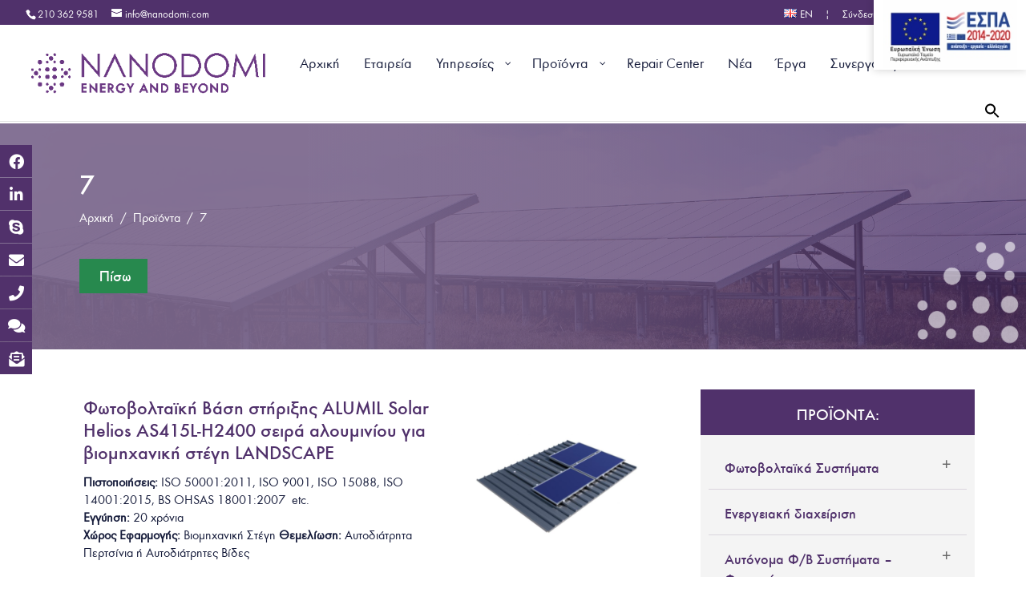

--- FILE ---
content_type: text/html; charset=UTF-8
request_url: https://nanodomi.com/plithos-plaision/7/
body_size: 45880
content:
<!DOCTYPE html><html lang="el"><head><meta charset="UTF-8" /><meta http-equiv="X-UA-Compatible" content="IE=edge"><link rel="pingback" href="https://nanodomi.com/xmlrpc.php" /> <script defer src="[data-uri]" type="0472c0c05bd88cd5250c724e-text/javascript"></script> <style id="et-divi-userfonts">@font-face { font-family: "Medium"; font-display: swap;  src: url("https://nanodomi.com/wp-content/uploads/et-fonts/FuturaGreek-Medium.ttf") format("truetype"); }@font-face { font-family: "Book"; font-display: swap;  src: url("https://nanodomi.com/wp-content/uploads/et-fonts/FuturaGr-Bk_.ttf") format("truetype"); }</style><meta name='robots' content='index, follow, max-image-preview:large, max-snippet:-1, max-video-preview:-1' /> <script defer id="cookie-law-info-gcm-var-js" src="[data-uri]" type="0472c0c05bd88cd5250c724e-text/javascript"></script> <script defer id="cookie-law-info-gcm-js" type="0472c0c05bd88cd5250c724e-text/javascript" src="https://nanodomi.com/wp-content/plugins/cookie-law-info/lite/frontend/js/gcm.min.js"></script> <script defer id="cookieyes" type="0472c0c05bd88cd5250c724e-text/javascript" src="https://cdn-cookieyes.com/client_data/600818e6f4477177701b8654/script.js"></script> <title>7 Αρχεία - Nanodomi</title><meta name="description" content="Δείτε τα προϊόντα της Nanodomi με &quot;7&quot; Η NanoDomi είναι µια αναπτυσσόµενη εταιρεία που δραστηριοποιείται στον τομέα των ανανεώσιμων πηγών ενέργειας." /><link rel="canonical" href="https://nanodomi.com/plithos-plaision/7/" /><meta property="og:locale" content="el_GR" /><meta property="og:type" content="article" /><meta property="og:title" content="7 Αρχεία - Nanodomi" /><meta property="og:description" content="Δείτε τα προϊόντα της Nanodomi με &quot;7&quot; Η NanoDomi είναι µια αναπτυσσόµενη εταιρεία που δραστηριοποιείται στον τομέα των ανανεώσιμων πηγών ενέργειας." /><meta property="og:url" content="https://nanodomi.com/plithos-plaision/7/" /><meta property="og:site_name" content="Nanodomi" /><meta name="twitter:card" content="summary_large_image" /> <script type="application/ld+json" class="yoast-schema-graph">{"@context":"https://schema.org","@graph":[{"@type":"CollectionPage","@id":"https://nanodomi.com/plithos-plaision/7/","url":"https://nanodomi.com/plithos-plaision/7/","name":"7 Αρχεία - Nanodomi","isPartOf":{"@id":"https://nanodomi.com/#website"},"primaryImageOfPage":{"@id":"https://nanodomi.com/plithos-plaision/7/#primaryimage"},"image":{"@id":"https://nanodomi.com/plithos-plaision/7/#primaryimage"},"thumbnailUrl":"https://nanodomi.com/wp-content/uploads/2022/06/vasi-stirixis.png","description":"Δείτε τα προϊόντα της Nanodomi με \"7\" Η NanoDomi είναι µια αναπτυσσόµενη εταιρεία που δραστηριοποιείται στον τομέα των ανανεώσιμων πηγών ενέργειας.","breadcrumb":{"@id":"https://nanodomi.com/plithos-plaision/7/#breadcrumb"},"inLanguage":"el"},{"@type":"ImageObject","inLanguage":"el","@id":"https://nanodomi.com/plithos-plaision/7/#primaryimage","url":"https://nanodomi.com/wp-content/uploads/2022/06/vasi-stirixis.png","contentUrl":"https://nanodomi.com/wp-content/uploads/2022/06/vasi-stirixis.png","width":1200,"height":1200},{"@type":"BreadcrumbList","@id":"https://nanodomi.com/plithos-plaision/7/#breadcrumb","itemListElement":[{"@type":"ListItem","position":1,"name":"Αρχική","item":"https://nanodomi.com/"},{"@type":"ListItem","position":2,"name":"Προϊόντα","item":"https://nanodomi.com/proionta/"},{"@type":"ListItem","position":3,"name":"7"}]},{"@type":"WebSite","@id":"https://nanodomi.com/#website","url":"https://nanodomi.com/","name":"Nanodomi","description":"Energy and Beyond","publisher":{"@id":"https://nanodomi.com/#organization"},"potentialAction":[{"@type":"SearchAction","target":{"@type":"EntryPoint","urlTemplate":"https://nanodomi.com/?s={search_term_string}"},"query-input":{"@type":"PropertyValueSpecification","valueRequired":true,"valueName":"search_term_string"}}],"inLanguage":"el"},{"@type":"Organization","@id":"https://nanodomi.com/#organization","name":"Nanodomi","url":"https://nanodomi.com/","logo":{"@type":"ImageObject","inLanguage":"el","@id":"https://nanodomi.com/#/schema/logo/image/","url":"https://nanodomi.com/wp-content/uploads/2021/11/nanodomi-logo.png","contentUrl":"https://nanodomi.com/wp-content/uploads/2021/11/nanodomi-logo.png","width":1945,"height":605,"caption":"Nanodomi"},"image":{"@id":"https://nanodomi.com/#/schema/logo/image/"},"sameAs":["https://www.facebook.com/nanodomi","https://www.linkedin.com/company/nanodomi/about/"]}]}</script> <link rel='dns-prefetch' href='//cdnjs.cloudflare.com' /><link rel="alternate" type="application/rss+xml" title="Ροή RSS &raquo; Nanodomi" href="https://nanodomi.com/feed/" /><link rel="alternate" type="application/rss+xml" title="Ροή Σχολίων &raquo; Nanodomi" href="https://nanodomi.com/comments/feed/" /><link rel="alternate" type="application/rss+xml" title="Ροή για Nanodomi &raquo; 7 Πλήθος Πλαισίων" href="https://nanodomi.com/plithos-plaision/7/feed/" /><meta content="Pinged Child Theme v.1.1" name="generator"/><link rel='stylesheet' id='woosb-blocks-css' href='https://nanodomi.com/wp-content/cache/autoptimize/css/autoptimize_single_97d8abdab7e587a60a7a4932da1552d0.css' type='text/css' media='all' /><link rel='stylesheet' id='afreg-front-css-css' href='https://nanodomi.com/wp-content/cache/autoptimize/css/autoptimize_single_304cdda53fe2dc2d188cdb2a0d7ca83a.css' type='text/css' media='all' /><link rel='stylesheet' id='color-spectrum-css-css' href='https://nanodomi.com/wp-content/cache/autoptimize/css/autoptimize_single_7f8983ca20d87d09cc9606e206e42046.css' type='text/css' media='all' /><link rel='stylesheet' id='ivory-ajax-search-styles-css' href='https://nanodomi.com/wp-content/plugins/add-search-to-menu/public/css/ivory-ajax-search.min.css' type='text/css' media='all' /><link rel='stylesheet' id='fontawesome-css' href='https://nanodomi.com/wp-content/cache/autoptimize/css/autoptimize_single_7df3a05983811830984f0214dd1db58c.css' type='text/css' media='all' /><link rel='stylesheet' id='SSuprydp_style-css' href='https://nanodomi.com/wp-content/cache/autoptimize/css/autoptimize_single_21498bf8ac75728eeca548381af5bcc0.css' type='text/css' media='all' /><link rel='stylesheet' id='sticky-sidebar-generated-css' href='https://nanodomi.com/wp-content/cache/autoptimize/css/autoptimize_single_a1c0ee541bbab3a96d8b8a634556ad09.css' type='text/css' media='all' /><link rel='stylesheet' id='xt-icons-css' href='https://nanodomi.com/wp-content/cache/autoptimize/css/autoptimize_single_6bbb5dc1dac9b4907719cf1e1ce588ef.css' type='text/css' media='all' /><link rel='stylesheet' id='xt_framework_add-to-cart-css' href='https://nanodomi.com/wp-content/cache/autoptimize/css/autoptimize_single_948ca811f79f440c40f9f80617d13d3a.css' type='text/css' media='all' /><link rel='stylesheet' id='agile-store-locator-init-css' href='https://nanodomi.com/wp-content/cache/autoptimize/css/autoptimize_single_494b1c0160bb778e077992ab5c9b929e.css' type='text/css' media='all' /><link rel='stylesheet' id='buttonizer_frontend_style-css' href='https://nanodomi.com/wp-content/cache/autoptimize/css/autoptimize_single_cb268a3672719e504701ac066d84c63c.css?ver=6f329aa9c99e46e85215e787a73e8c9c' type='text/css' media='all' /><link rel='stylesheet' id='buttonizer-icon-library-css' href='https://cdnjs.cloudflare.com/ajax/libs/font-awesome/5.15.4/css/all.min.css' type='text/css' media='all' integrity='sha512-1ycn6IcaQQ40/MKBW2W4Rhis/DbILU74C1vSrLJxCq57o941Ym01SwNsOMqvEBFlcgUa6xLiPY/NS5R+E6ztJQ==' crossorigin='anonymous' /><link rel='stylesheet' id='mailerlite_forms.css-css' href='https://nanodomi.com/wp-content/cache/autoptimize/css/autoptimize_single_b9131082a3481b29676fa17e51171271.css' type='text/css' media='all' /><link rel='stylesheet' id='dashicons-css' href='https://nanodomi.com/wp-includes/css/dashicons.min.css' type='text/css' media='all' /><style id='dashicons-inline-css' type='text/css'>[data-font="Dashicons"]:before {font-family: 'Dashicons' !important;content: attr(data-icon) !important;speak: none !important;font-weight: normal !important;font-variant: normal !important;text-transform: none !important;line-height: 1 !important;font-style: normal !important;-webkit-font-smoothing: antialiased !important;-moz-osx-font-smoothing: grayscale !important;}</style><link rel='stylesheet' id='rmp-menu-styles-css' href='https://nanodomi.com/wp-content/cache/autoptimize/css/autoptimize_single_bfaadff15157feb28c066abfaa16fb26.css' type='text/css' media='all' /><link rel='stylesheet' id='wptls_style-css' href='https://nanodomi.com/wp-content/cache/autoptimize/css/autoptimize_single_864e78d2803aaa5ecde8efa292643e4f.css' type='text/css' media='all' /><link rel='stylesheet' id='woo-advanced-discounts-css' href='https://nanodomi.com/wp-content/cache/autoptimize/css/autoptimize_single_4256ef12b8a1cb554c9a39da7694545d.css' type='text/css' media='all' /><link rel='stylesheet' id='o-tooltip-css' href='https://nanodomi.com/wp-content/plugins/woo-advanced-discounts/public/css/tooltip.min.css' type='text/css' media='all' /><link rel='stylesheet' id='woof-css' href='https://nanodomi.com/wp-content/cache/autoptimize/css/autoptimize_single_411deb70863f87ebdc4ece3093b86784.css' type='text/css' media='all' /><style id='woof-inline-css' type='text/css'>.woof_products_top_panel li span, .woof_products_top_panel2 li span{background: url(https://nanodomi.com/wp-content/plugins/woocommerce-products-filter/img/delete.png);background-size: 14px 14px;background-repeat: no-repeat;background-position: right;}
.woof_edit_view{
                    display: none;
                }</style><link rel='stylesheet' id='icheck-jquery-color-css' href='https://nanodomi.com/wp-content/cache/autoptimize/css/autoptimize_single_ed55fb9cdcdfa503a346ff195c598644.css' type='text/css' media='all' /><link rel='stylesheet' id='woof_by_text_html_items-css' href='https://nanodomi.com/wp-content/cache/autoptimize/css/autoptimize_single_d76a67545ebe417c0692bf1ec0fe29d9.css' type='text/css' media='all' /><link rel='stylesheet' id='woof_image_html_items-css' href='https://nanodomi.com/wp-content/cache/autoptimize/css/autoptimize_single_df70e530baf673252340b1b3d52c35b3.css' type='text/css' media='all' /><link rel='stylesheet' id='woof_select_radio_check_html_items-css' href='https://nanodomi.com/wp-content/cache/autoptimize/css/autoptimize_single_f821e43916ebd30db5d2b3ae8972dde6.css' type='text/css' media='all' /><link rel='stylesheet' id='woof_slider_html_items-css' href='https://nanodomi.com/wp-content/plugins/woocommerce-products-filter/ext/slider/css/html_types/slider.css' type='text/css' media='all' /><link rel='stylesheet' id='woocommerce-layout-css' href='https://nanodomi.com/wp-content/cache/autoptimize/css/autoptimize_single_e98f5279cacaef826050eb2595082e77.css' type='text/css' media='all' /><link rel='stylesheet' id='woocommerce-smallscreen-css' href='https://nanodomi.com/wp-content/cache/autoptimize/css/autoptimize_single_59d266c0ea580aae1113acb3761f7ad5.css' type='text/css' media='only screen and (max-width: 768px)' /><link rel='stylesheet' id='woocommerce-general-css' href='https://nanodomi.com/wp-content/cache/autoptimize/css/autoptimize_single_0a5cfa15a1c3bce6319a071a84e71e83.css' type='text/css' media='all' /><style id='woocommerce-inline-inline-css' type='text/css'>.woocommerce form .form-row .required { visibility: visible; }</style><link rel='stylesheet' id='ivory-search-styles-css' href='https://nanodomi.com/wp-content/plugins/add-search-to-menu/public/css/ivory-search.min.css' type='text/css' media='all' /><link rel='stylesheet' id='xtfw_notice-css' href='https://nanodomi.com/wp-content/cache/autoptimize/css/autoptimize_single_2597a62581d2716ff4f286c1345b6f21.css' type='text/css' media='all' /><link rel='stylesheet' id='xt-woo-floating-cart-css' href='https://nanodomi.com/wp-content/cache/autoptimize/css/autoptimize_single_3e3c17c9b0f78e1fa80f93d1bfc4c71e.css' type='text/css' media='all' /><link rel='stylesheet' id='dcl-slick-css' href='https://nanodomi.com/wp-content/plugins/wow-carousel-for-divi-lite/assets/libs/slick/slick.min.css' type='text/css' media='all' /><link rel='stylesheet' id='dcl-magnific-css' href='https://nanodomi.com/wp-content/plugins/wow-carousel-for-divi-lite/assets/libs/magnific/magnific-popup.min.css' type='text/css' media='all' /><link rel='stylesheet' id='dcl-frontend-css' href='https://nanodomi.com/wp-content/cache/autoptimize/css/autoptimize_single_55970f10adb956f5c2bba3c9110fddc3.css?id=55970f10adb956f5c2bba3c9110fddc3&#038;ver=2.1.4' type='text/css' media='all' /><link rel='stylesheet' id='yith-wcbr-css' href='https://nanodomi.com/wp-content/cache/autoptimize/css/autoptimize_single_5b206749c713a403fabb6b43b0df194b.css' type='text/css' media='all' /><link rel='stylesheet' id='brands-styles-css' href='https://nanodomi.com/wp-content/cache/autoptimize/css/autoptimize_single_48d56016b20f151be4f24ba6d0eb1be4.css' type='text/css' media='all' /><link rel='stylesheet' id='woosb-frontend-css' href='https://nanodomi.com/wp-content/cache/autoptimize/css/autoptimize_single_e29fdd9411272535425a9e71caa7a74b.css' type='text/css' media='all' /><link rel='stylesheet' id='quadmenu-divi-css' href='https://nanodomi.com/wp-content/cache/autoptimize/css/autoptimize_single_83ff7152db6a349a8735aef010b9ca6e.css' type='text/css' media='all' /><link rel='stylesheet' id='pscrollbar-css' href='https://nanodomi.com/wp-content/plugins/quadmenu/assets/frontend/pscrollbar/perfect-scrollbar.min.css' type='text/css' media='all' /><link rel='stylesheet' id='owlcarousel-css' href='https://nanodomi.com/wp-content/plugins/quadmenu/assets/frontend/owlcarousel/owl.carousel.min.css' type='text/css' media='all' /><link rel='stylesheet' id='quadmenu-normalize-css' href='https://nanodomi.com/wp-content/cache/autoptimize/css/autoptimize_single_05832e0fa8673443031bed6ddf493e43.css' type='text/css' media='all' /><link rel='stylesheet' id='quadmenu-widgets-css' href='https://nanodomi.com/wp-content/cache/autoptimize/css/autoptimize_single_4f412ac5d53dd0a6fd8067d2e6a7bfbe.css' type='text/css' media='all' /><link rel='stylesheet' id='quadmenu-css' href='https://nanodomi.com/wp-content/cache/autoptimize/css/autoptimize_single_56f0e52e2aa7e0c705d392460ec86230.css' type='text/css' media='all' /><link rel='stylesheet' id='quadmenu-locations-css' href='https://nanodomi.com/wp-content/cache/autoptimize/css/autoptimize_single_f1843c4c896bede7f1597cd175587ad8.css' type='text/css' media='all' /><link rel='stylesheet' id='loftloader-lite-animation-css' href='https://nanodomi.com/wp-content/plugins/loftloader/assets/css/loftloader.min.css' type='text/css' media='all' /><link rel='stylesheet' id='divi-style-parent-css' href='https://nanodomi.com/wp-content/themes/Divi/style-static-cpt.min.css' type='text/css' media='all' /><link rel='stylesheet' id='divi-style-css' href='https://nanodomi.com/wp-content/themes/Divi%20Child%20Theme/style.css' type='text/css' media='all' /> <script type="0472c0c05bd88cd5250c724e-text/javascript" src="https://nanodomi.com/wp-includes/js/jquery/jquery.min.js" id="jquery-core-js"></script> <script defer type="0472c0c05bd88cd5250c724e-text/javascript" src="https://nanodomi.com/wp-includes/js/jquery/jquery-migrate.min.js" id="jquery-migrate-js"></script> <script defer type="0472c0c05bd88cd5250c724e-text/javascript" src="https://nanodomi.com/wp-content/cache/autoptimize/js/autoptimize_single_74f1405f767592f3e9e9c2e9987e7e38.js" id="afreg-front-js-js"></script> <script defer type="0472c0c05bd88cd5250c724e-text/javascript" src="https://nanodomi.com/wp-content/cache/autoptimize/js/autoptimize_single_3959e40227add17e2e161b44156b60c0.js" id="color-spectrum-js-js"></script> <script defer type="0472c0c05bd88cd5250c724e-text/javascript" src="https://nanodomi.com/wp-content/cache/autoptimize/js/autoptimize_single_e4dc923f303681eb06656152d29ae093.js" id="SSuprydp_script-js"></script> <script defer id="xtfw-inline-js-after" src="[data-uri]" type="0472c0c05bd88cd5250c724e-text/javascript"></script> <script defer type="0472c0c05bd88cd5250c724e-text/javascript" src="https://nanodomi.com/wp-content/plugins/woo-floating-cart-lite/xt-framework/assets/js/jquery.ajaxqueue-min.js" id="xt-jquery-ajaxqueue-js"></script> <script defer type="0472c0c05bd88cd5250c724e-text/javascript" src="https://nanodomi.com/wp-content/plugins/woocommerce/assets/js/jquery-blockui/jquery.blockUI.min.js" id="jquery-blockui-js" data-wp-strategy="defer"></script> <script defer id="wc-add-to-cart-js-extra" src="[data-uri]" type="0472c0c05bd88cd5250c724e-text/javascript"></script> <script defer type="0472c0c05bd88cd5250c724e-text/javascript" src="https://nanodomi.com/wp-content/plugins/woocommerce/assets/js/frontend/add-to-cart.min.js" id="wc-add-to-cart-js" data-wp-strategy="defer"></script> <script defer id="xt_framework_add-to-cart-js-extra" src="[data-uri]" type="0472c0c05bd88cd5250c724e-text/javascript"></script> <script defer type="0472c0c05bd88cd5250c724e-text/javascript" src="https://nanodomi.com/wp-content/plugins/woo-floating-cart-lite/xt-framework/includes/modules/add-to-cart/assets/js/add-to-cart-min.js" id="xt_framework_add-to-cart-js"></script> <script defer id="woof-husky-js-extra" src="[data-uri]" type="0472c0c05bd88cd5250c724e-text/javascript"></script> <script defer type="0472c0c05bd88cd5250c724e-text/javascript" src="https://nanodomi.com/wp-content/cache/autoptimize/js/autoptimize_single_480cf945e6307d5d01c849fa72a78c34.js" id="woof-husky-js"></script> <script defer id="jquery-remove-uppercase-accents-js-extra" src="[data-uri]" type="0472c0c05bd88cd5250c724e-text/javascript"></script> <script defer type="0472c0c05bd88cd5250c724e-text/javascript" src="https://nanodomi.com/wp-content/cache/autoptimize/js/autoptimize_single_d299869d5128fc194479f0a92c33014d.js" id="jquery-remove-uppercase-accents-js"></script> <script defer type="0472c0c05bd88cd5250c724e-text/javascript" src="https://nanodomi.com/wp-content/cache/autoptimize/js/autoptimize_single_2f757ca631980a90ce83617b532a1a0f.js" id="woo-advanced-discounts-js"></script> <script defer type="0472c0c05bd88cd5250c724e-text/javascript" src="https://nanodomi.com/wp-content/plugins/woo-advanced-discounts/public/js/tooltip.min.js" id="o-tooltip-js"></script> <script type="0472c0c05bd88cd5250c724e-text/javascript" src="https://nanodomi.com/wp-content/plugins/woocommerce/assets/js/js-cookie/js.cookie.min.js" id="js-cookie-js" defer="defer" data-wp-strategy="defer"></script> <script defer id="woocommerce-js-extra" src="[data-uri]" type="0472c0c05bd88cd5250c724e-text/javascript"></script> <script type="0472c0c05bd88cd5250c724e-text/javascript" src="https://nanodomi.com/wp-content/plugins/woocommerce/assets/js/frontend/woocommerce.min.js" id="woocommerce-js" defer="defer" data-wp-strategy="defer"></script> <script defer type="0472c0c05bd88cd5250c724e-text/javascript" src="https://nanodomi.com/wp-content/plugins/woo-floating-cart-lite/public/assets/vendors/bodyScrollLock-min.js" id="xt-body-scroll-lock-js"></script> <link rel="https://api.w.org/" href="https://nanodomi.com/wp-json/" />  <script defer src="[data-uri]" type="0472c0c05bd88cd5250c724e-text/javascript"></script> <meta name="viewport" content="width=device-width, initial-scale=1.0, maximum-scale=1.0, user-scalable=0" /> <noscript><style>.woocommerce-product-gallery{ opacity: 1 !important; }</style></noscript><style>.quadmenu-description {
    display: none !important;    
}</style><meta name="google-site-verification" content="V5XNsci55oWfRll9DksQY0zp2AMGct-V9vXqqQfeh34"> <script defer src="[data-uri]" type="0472c0c05bd88cd5250c724e-text/javascript"></script>  <script defer src="https://www.googletagmanager.com/gtag/js?id=G-81H4L6JZ6F" type="0472c0c05bd88cd5250c724e-text/javascript"></script> <script defer src="[data-uri]" type="0472c0c05bd88cd5250c724e-text/javascript"></script> 
 <script defer src="[data-uri]" type="0472c0c05bd88cd5250c724e-text/javascript"></script> <link rel="icon" href="https://nanodomi.com/wp-content/uploads/2021/11/cropped-Στιγμιότυπο-2021-11-16-11.27.24-πμ-32x32.png" sizes="32x32" /><link rel="icon" href="https://nanodomi.com/wp-content/uploads/2021/11/cropped-Στιγμιότυπο-2021-11-16-11.27.24-πμ-192x192.png" sizes="192x192" /><link rel="apple-touch-icon" href="https://nanodomi.com/wp-content/uploads/2021/11/cropped-Στιγμιότυπο-2021-11-16-11.27.24-πμ-180x180.png" /><meta name="msapplication-TileImage" content="https://nanodomi.com/wp-content/uploads/2021/11/cropped-Στιγμιότυπο-2021-11-16-11.27.24-πμ-270x270.png" /><style id="loftloader-lite-custom-bg-color">#loftloader-wrapper .loader-section {
	background: #ffffff;
}</style><style id="loftloader-lite-custom-bg-opacity">#loftloader-wrapper .loader-section {
	opacity: 1;
}</style><style id="loftloader-lite-custom-loader">#loftloader-wrapper.pl-imgloading #loader {
	width: 300px;
}
#loftloader-wrapper.pl-imgloading #loader span {
	background-size: cover;
	background-image: url(https://nanodomi.com/wp-content/uploads/2021/11/nanodomi-logo.png);
}</style><link rel="stylesheet" id="et-divi-customizer-global-cached-inline-styles" href="https://nanodomi.com/wp-content/et-cache/global/et-divi-customizer-global.min.css?ver=1756385001" /><style id="et-divi-customizer-cpt-global-cached-inline-styles">body,.et-db #et-boc .et-l .et_pb_column_1_2 .et_quote_content blockquote cite,.et-db #et-boc .et-l .et_pb_column_1_2 .et_link_content a.et_link_main_url,.et-db #et-boc .et-l .et_pb_column_1_3 .et_quote_content blockquote cite,.et-db #et-boc .et-l .et_pb_column_3_8 .et_quote_content blockquote cite,.et-db #et-boc .et-l .et_pb_column_1_4 .et_quote_content blockquote cite,.et-db #et-boc .et-l .et_pb_blog_grid .et_quote_content blockquote cite,.et-db #et-boc .et-l .et_pb_column_1_3 .et_link_content a.et_link_main_url,.et-db #et-boc .et-l .et_pb_column_3_8 .et_link_content a.et_link_main_url,.et-db #et-boc .et-l .et_pb_column_1_4 .et_link_content a.et_link_main_url,.et-db #et-boc .et-l .et_pb_blog_grid .et_link_content a.et_link_main_url,body.et-db #et-boc .et-l .et_pb_bg_layout_light .et_pb_post p,body.et-db #et-boc .et-l .et_pb_bg_layout_dark .et_pb_post p{font-size:17px}.et-db #et-boc .et-l .et_pb_slide_content,.et-db #et-boc .et-l .et_pb_best_value{font-size:19px}body{color:#161c3b}h1,.et-db #et-boc .et-l h1,h2,.et-db #et-boc .et-l h2,h3,.et-db #et-boc .et-l h3,h4,.et-db #et-boc .et-l h4,h5,.et-db #et-boc .et-l h5,h6,.et-db #et-boc .et-l h6{color:#50316b}body{line-height:1.5em}.woocommerce #respond input#submit,.woocommerce-page #respond input#submit,.woocommerce #content input.button,.woocommerce-page #content input.button,.woocommerce-message,.woocommerce-error,.woocommerce-info{background:#50316b!important}#et_search_icon:hover,.mobile_menu_bar:before,.mobile_menu_bar:after,.et_toggle_slide_menu:after,.et-social-icon a:hover,.et_pb_sum,.et-db #et-boc .et-l .et_pb_sum,.et-db #et-boc .et-l .et_pb_pricing li a,.et-db #et-boc .et-l .et_pb_pricing_table_button,.et_overlay:before,.et-db #et-boc .et-l .et_overlay:before,.entry-summary p.price ins,.et-db #et-boc .et-l .entry-summary p.price ins,.woocommerce div.product span.price,.woocommerce-page div.product span.price,.woocommerce #content div.product span.price,.woocommerce-page #content div.product span.price,.woocommerce div.product p.price,.woocommerce-page div.product p.price,.woocommerce #content div.product p.price,.woocommerce-page #content div.product p.price,.et-db #et-boc .et-l .et_pb_member_social_links a:hover,.woocommerce .star-rating span:before,.woocommerce-page .star-rating span:before,.et_pb_widget li a:hover,.et-db #et-boc .et-l .et_pb_widget li a:hover,.et-db #et-boc .et-l .et_pb_filterable_portfolio .et_pb_portfolio_filters li a.active,.et-db #et-boc .et-l .et_pb_filterable_portfolio .et_pb_portofolio_pagination ul li a.active,.et-db #et-boc .et-l .et_pb_gallery .et_pb_gallery_pagination ul li a.active,.wp-pagenavi span.current,.wp-pagenavi a:hover,.nav-single a,.et-db #et-boc .et-l .nav-single a,.tagged_as a,.et-db #et-boc .et-l .tagged_as a,.posted_in a,.et-db #et-boc .et-l .posted_in a{color:#50316b}.et-db #et-boc .et-l .et_pb_contact_submit,.et-db #et-boc .et-l .et_password_protected_form .et_submit_button,.et-db #et-boc .et-l .et_pb_bg_layout_light .et_pb_newsletter_button,.et-db #et-boc .et-l .comment-reply-link,.et-db .form-submit #et-boc .et-l .et_pb_button,.et-db #et-boc .et-l .et_pb_bg_layout_light .et_pb_promo_button,.et-db #et-boc .et-l .et_pb_bg_layout_light .et_pb_more_button,.woocommerce a.button.alt,.woocommerce.et-db #et-boc .et-l a.button.alt,.woocommerce-page a.button.alt,.woocommerce-page.et-db #et-boc .et-l a.button.alt,.woocommerce button.button.alt,.woocommerce.et-db #et-boc .et-l button.button.alt,.woocommerce button.button.alt.disabled,.woocommerce.et-db #et-boc .et-l button.button.alt.disabled,.woocommerce-page button.button.alt,.woocommerce-page.et-db #et-boc .et-l button.button.alt,.woocommerce-page button.button.alt.disabled,.woocommerce-page.et-db #et-boc .et-l button.button.alt.disabled,.woocommerce input.button.alt,.woocommerce.et-db #et-boc .et-l input.button.alt,.woocommerce-page input.button.alt,.woocommerce-page.et-db #et-boc .et-l input.button.alt,.woocommerce #respond input#submit.alt,.woocommerce-page #respond input#submit.alt,.woocommerce #content input.button.alt,.woocommerce #content.et-db #et-boc .et-l input.button.alt,.woocommerce-page #content input.button.alt,.woocommerce-page #content.et-db #et-boc .et-l input.button.alt,.woocommerce a.button,.woocommerce.et-db #et-boc .et-l a.button,.woocommerce-page a.button,.woocommerce-page.et-db #et-boc .et-l a.button,.woocommerce button.button,.woocommerce.et-db #et-boc .et-l button.button,.woocommerce-page button.button,.woocommerce-page.et-db #et-boc .et-l button.button,.woocommerce input.button,.woocommerce.et-db #et-boc .et-l input.button,.woocommerce-page input.button,.woocommerce-page.et-db #et-boc .et-l input.button,.et-db #et-boc .et-l .et_pb_contact p input[type="checkbox"]:checked+label i:before,.et-db #et-boc .et-l .et_pb_bg_layout_light.et_pb_module.et_pb_button{color:#50316b}.footer-widget h4,.et-db #et-boc .et-l .footer-widget h4{color:#50316b}.et-search-form,.et-db #et-boc .et-l .et-search-form,.nav li ul,.et-db #et-boc .et-l .nav li ul,.et_mobile_menu,.et-db #et-boc .et-l .et_mobile_menu,.footer-widget li:before,.et-db #et-boc .et-l .footer-widget li:before,.et-db #et-boc .et-l .et_pb_pricing li:before,blockquote,.et-db #et-boc .et-l blockquote{border-color:#50316b}.et-db #et-boc .et-l .et_pb_counter_amount,.et-db #et-boc .et-l .et_pb_featured_table .et_pb_pricing_heading,.et_quote_content,.et-db #et-boc .et-l .et_quote_content,.et_link_content,.et-db #et-boc .et-l .et_link_content,.et_audio_content,.et-db #et-boc .et-l .et_audio_content,.et-db #et-boc .et-l .et_pb_post_slider.et_pb_bg_layout_dark,.et_slide_in_menu_container,.et-db #et-boc .et-l .et_slide_in_menu_container,.et-db #et-boc .et-l .et_pb_contact p input[type="radio"]:checked+label i:before{background-color:#50316b}.container,.et-db #et-boc .et-l .container,.et-db #et-boc .et-l .et_pb_row,.et-db #et-boc .et-l .et_pb_slider .et_pb_container,.et-db #et-boc .et-l .et_pb_fullwidth_section .et_pb_title_container,.et-db #et-boc .et-l .et_pb_fullwidth_section .et_pb_title_featured_container,.et-db #et-boc .et-l .et_pb_fullwidth_header:not(.et_pb_fullscreen) .et_pb_fullwidth_header_container{max-width:1380px}.et_boxed_layout #page-container,.et_boxed_layout.et_non_fixed_nav.et_transparent_nav #page-container #top-header,.et_boxed_layout.et_non_fixed_nav.et_transparent_nav #page-container #main-header,.et_fixed_nav.et_boxed_layout #page-container #top-header,.et_fixed_nav.et_boxed_layout #page-container #main-header,.et_boxed_layout #page-container .container,.et_boxed_layout.et-db #et-boc .et-l #page-container .et_pb_row{max-width:1540px}a,.et-db #et-boc .et-l a{color:#278a4e}.nav li ul,.et-db #et-boc .et-l .nav li ul{border-color:#278a4e}.et_secondary_nav_enabled #page-container #top-header{background-color:#50316b!important}#et-secondary-nav li ul{background-color:#50316b}.et_header_style_centered .mobile_nav .select_page,.et_header_style_split .mobile_nav .select_page,.et_nav_text_color_light #top-menu>li>a,.et_nav_text_color_dark #top-menu>li>a,#top-menu a,.et_mobile_menu li a,.et-db #et-boc .et-l .et_mobile_menu li a,.et_nav_text_color_light .et_mobile_menu li a,.et-db #et-boc .et-l .et_nav_text_color_light .et_mobile_menu li a,.et_nav_text_color_dark .et_mobile_menu li a,.et-db #et-boc .et-l .et_nav_text_color_dark .et_mobile_menu li a,#et_search_icon:before,.et_search_form_container input,span.et_close_search_field:after,#et-top-navigation .et-cart-info{color:#161c3b}.et_search_form_container input::-moz-placeholder{color:#161c3b}.et_search_form_container input::-webkit-input-placeholder{color:#161c3b}.et_search_form_container input:-ms-input-placeholder{color:#161c3b}#top-header,#top-header a,#et-secondary-nav li li a,#top-header .et-social-icon a:before{font-size:13px}#top-menu li a{font-size:17px}body.et_vertical_nav .container.et_search_form_container .et-search-form input{font-size:17px!important}#top-menu li.current-menu-ancestor>a,#top-menu li.current-menu-item>a,#top-menu li.current_page_item>a{color:#278a4e}#main-footer .footer-widget h4,#main-footer .widget_block h1,#main-footer .widget_block h2,#main-footer .widget_block h3,#main-footer .widget_block h4,#main-footer .widget_block h5,#main-footer .widget_block h6{color:#50316b}.footer-widget li:before{border-color:#50316b}#footer-widgets .footer-widget li:before{top:11.45px}.woocommerce a.button.alt,.woocommerce.et-db #et-boc .et-l a.button.alt,.woocommerce-page a.button.alt,.woocommerce-page.et-db #et-boc .et-l a.button.alt,.woocommerce button.button.alt,.woocommerce.et-db #et-boc .et-l button.button.alt,.woocommerce button.button.alt.disabled,.woocommerce.et-db #et-boc .et-l button.button.alt.disabled,.woocommerce-page button.button.alt,.woocommerce-page.et-db #et-boc .et-l button.button.alt,.woocommerce-page button.button.alt.disabled,.woocommerce-page.et-db #et-boc .et-l button.button.alt.disabled,.woocommerce input.button.alt,.woocommerce.et-db #et-boc .et-l input.button.alt,.woocommerce-page input.button.alt,.woocommerce-page.et-db #et-boc .et-l input.button.alt,.woocommerce #respond input#submit.alt,.woocommerce-page #respond input#submit.alt,.woocommerce #content input.button.alt,.woocommerce #content.et-db #et-boc .et-l input.button.alt,.woocommerce-page #content input.button.alt,.woocommerce-page #content.et-db #et-boc .et-l input.button.alt,.woocommerce a.button,.woocommerce.et-db #et-boc .et-l a.button,.woocommerce-page a.button,.woocommerce-page.et-db #et-boc .et-l a.button,.woocommerce button.button,.woocommerce.et-db #et-boc .et-l button.button,.woocommerce-page button.button,.woocommerce-page.et-db #et-boc .et-l button.button,.woocommerce input.button,.woocommerce.et-db #et-boc .et-l input.button,.woocommerce-page input.button,.woocommerce-page.et-db #et-boc .et-l input.button,.woocommerce #respond input#submit,.woocommerce-page #respond input#submit,.woocommerce #content input.button,.woocommerce #content.et-db #et-boc .et-l input.button,.woocommerce-page #content input.button,.woocommerce-page #content.et-db #et-boc .et-l input.button,.woocommerce-message a.button.wc-forward,body .et_pb_button,body.et-db #et-boc .et-l .et_pb_button{font-size:17px;background-color:#50316b;border-width:0px!important;border-radius:0px}.woocommerce.et_pb_button_helper_class a.button.alt,.woocommerce.et_pb_button_helper_class.et-db #et-boc .et-l a.button.alt,.woocommerce-page.et_pb_button_helper_class a.button.alt,.woocommerce-page.et_pb_button_helper_class.et-db #et-boc .et-l a.button.alt,.woocommerce.et_pb_button_helper_class button.button.alt,.woocommerce.et_pb_button_helper_class.et-db #et-boc .et-l button.button.alt,.woocommerce.et_pb_button_helper_class button.button.alt.disabled,.woocommerce.et_pb_button_helper_class.et-db #et-boc .et-l button.button.alt.disabled,.woocommerce-page.et_pb_button_helper_class button.button.alt,.woocommerce-page.et_pb_button_helper_class.et-db #et-boc .et-l button.button.alt,.woocommerce-page.et_pb_button_helper_class button.button.alt.disabled,.woocommerce-page.et_pb_button_helper_class.et-db #et-boc .et-l button.button.alt.disabled,.woocommerce.et_pb_button_helper_class input.button.alt,.woocommerce.et_pb_button_helper_class.et-db #et-boc .et-l input.button.alt,.woocommerce-page.et_pb_button_helper_class input.button.alt,.woocommerce-page.et_pb_button_helper_class.et-db #et-boc .et-l input.button.alt,.woocommerce.et_pb_button_helper_class #respond input#submit.alt,.woocommerce-page.et_pb_button_helper_class #respond input#submit.alt,.woocommerce.et_pb_button_helper_class #content input.button.alt,.woocommerce.et_pb_button_helper_class #content.et-db #et-boc .et-l input.button.alt,.woocommerce-page.et_pb_button_helper_class #content input.button.alt,.woocommerce-page.et_pb_button_helper_class #content.et-db #et-boc .et-l input.button.alt,.woocommerce.et_pb_button_helper_class a.button,.woocommerce.et_pb_button_helper_class.et-db #et-boc .et-l a.button,.woocommerce-page.et_pb_button_helper_class a.button,.woocommerce-page.et_pb_button_helper_class.et-db #et-boc .et-l a.button,.woocommerce.et_pb_button_helper_class button.button,.woocommerce.et_pb_button_helper_class.et-db #et-boc .et-l button.button,.woocommerce-page.et_pb_button_helper_class button.button,.woocommerce-page.et_pb_button_helper_class.et-db #et-boc .et-l button.button,.woocommerce.et_pb_button_helper_class input.button,.woocommerce.et_pb_button_helper_class.et-db #et-boc .et-l input.button,.woocommerce-page.et_pb_button_helper_class input.button,.woocommerce-page.et_pb_button_helper_class.et-db #et-boc .et-l input.button,.woocommerce.et_pb_button_helper_class #respond input#submit,.woocommerce-page.et_pb_button_helper_class #respond input#submit,.woocommerce.et_pb_button_helper_class #content input.button,.woocommerce.et_pb_button_helper_class #content.et-db #et-boc .et-l input.button,.woocommerce-page.et_pb_button_helper_class #content input.button,.woocommerce-page.et_pb_button_helper_class #content.et-db #et-boc .et-l input.button,body.et_pb_button_helper_class .et_pb_button,body.et_pb_button_helper_class.et-db #et-boc .et-l .et_pb_button,body.et_pb_button_helper_class .et_pb_module.et_pb_button,body.et_pb_button_helper_class.et-db #et-boc .et-l .et_pb_module.et_pb_button{color:#ffffff}.woocommerce a.button.alt:after,.woocommerce.et-db #et-boc .et-l a.button.alt:after,.woocommerce-page a.button.alt:after,.woocommerce-page.et-db #et-boc .et-l a.button.alt:after,.woocommerce button.button.alt:after,.woocommerce.et-db #et-boc .et-l button.button.alt:after,.woocommerce-page button.button.alt:after,.woocommerce-page.et-db #et-boc .et-l button.button.alt:after,.woocommerce input.button.alt:after,.woocommerce.et-db #et-boc .et-l input.button.alt:after,.woocommerce-page input.button.alt:after,.woocommerce-page.et-db #et-boc .et-l input.button.alt:after,.woocommerce #respond input#submit.alt:after,.woocommerce-page #respond input#submit.alt:after,.woocommerce #content input.button.alt:after,.woocommerce #content.et-db #et-boc .et-l input.button.alt:after,.woocommerce-page #content input.button.alt:after,.woocommerce-page #content.et-db #et-boc .et-l input.button.alt:after,.woocommerce a.button:after,.woocommerce.et-db #et-boc .et-l a.button:after,.woocommerce-page a.button:after,.woocommerce-page.et-db #et-boc .et-l a.button:after,.woocommerce button.button:after,.woocommerce.et-db #et-boc .et-l button.button:after,.woocommerce-page button.button:after,.woocommerce-page.et-db #et-boc .et-l button.button:after,.woocommerce input.button:after,.woocommerce.et-db #et-boc .et-l input.button:after,.woocommerce-page input.button:after,.woocommerce-page.et-db #et-boc .et-l input.button:after,.woocommerce #respond input#submit:after,.woocommerce-page #respond input#submit:after,.woocommerce #content input.button:after,.woocommerce #content.et-db #et-boc .et-l input.button:after,.woocommerce-page #content input.button:after,.woocommerce-page #content.et-db #et-boc .et-l input.button:after,body .et_pb_button:after,body.et-db #et-boc .et-l .et_pb_button:after{font-size:27.2px}body .et_pb_bg_layout_light.et_pb_button:hover,body.et-db #et-boc .et-l .et_pb_bg_layout_light.et_pb_button:hover,body .et_pb_bg_layout_light .et_pb_button:hover,body.et-db #et-boc .et-l .et_pb_bg_layout_light .et_pb_button:hover,body .et_pb_button:hover,body.et-db #et-boc .et-l .et_pb_button:hover{color:#ffffff!important;background-color:#50316b}.woocommerce a.button.alt:hover,.woocommerce.et-db #et-boc .et-l a.button.alt:hover,.woocommerce-page a.button.alt:hover,.woocommerce-page.et-db #et-boc .et-l a.button.alt:hover,.woocommerce button.button.alt:hover,.woocommerce.et-db #et-boc .et-l button.button.alt:hover,.woocommerce button.button.alt.disabled:hover,.woocommerce.et-db #et-boc .et-l button.button.alt.disabled:hover,.woocommerce-page button.button.alt:hover,.woocommerce-page.et-db #et-boc .et-l button.button.alt:hover,.woocommerce-page button.button.alt.disabled:hover,.woocommerce-page.et-db #et-boc .et-l button.button.alt.disabled:hover,.woocommerce input.button.alt:hover,.woocommerce.et-db #et-boc .et-l input.button.alt:hover,.woocommerce-page input.button.alt:hover,.woocommerce-page.et-db #et-boc .et-l input.button.alt:hover,.woocommerce #respond input#submit.alt:hover,.woocommerce-page #respond input#submit.alt:hover,.woocommerce #content input.button.alt:hover,.woocommerce #content.et-db #et-boc .et-l input.button.alt:hover,.woocommerce-page #content input.button.alt:hover,.woocommerce-page #content.et-db #et-boc .et-l input.button.alt:hover,.woocommerce a.button:hover,.woocommerce.et-db #et-boc .et-l a.button:hover,.woocommerce-page a.button:hover,.woocommerce-page.et-db #et-boc .et-l a.button:hover,.woocommerce button.button:hover,.woocommerce.et-db #et-boc .et-l button.button:hover,.woocommerce-page button.button:hover,.woocommerce-page.et-db #et-boc .et-l button.button:hover,.woocommerce input.button:hover,.woocommerce.et-db #et-boc .et-l input.button:hover,.woocommerce-page input.button:hover,.woocommerce-page.et-db #et-boc .et-l input.button:hover,.woocommerce #respond input#submit:hover,.woocommerce-page #respond input#submit:hover,.woocommerce #content input.button:hover,.woocommerce #content.et-db #et-boc .et-l input.button:hover,.woocommerce-page #content input.button:hover,.woocommerce-page #content.et-db #et-boc .et-l input.button:hover{color:#ffffff!important;background-color:#50316b!important}h1,.et-db #et-boc .et-l h1,h2,.et-db #et-boc .et-l h2,h3,.et-db #et-boc .et-l h3,h4,.et-db #et-boc .et-l h4,h5,.et-db #et-boc .et-l h5,h6,.et-db #et-boc .et-l h6,.et_quote_content blockquote p,.et-db #et-boc .et-l .et_quote_content blockquote p,.et-db #et-boc .et-l .et_pb_slide_description .et_pb_slide_title{line-height:1.3em}@media only screen and (min-width:981px){.et_header_style_left #et-top-navigation,.et_header_style_split #et-top-navigation{padding:38px 0 0 0}.et_header_style_left #et-top-navigation nav>ul>li>a,.et_header_style_split #et-top-navigation nav>ul>li>a{padding-bottom:38px}.et_header_style_split .centered-inline-logo-wrap{width:76px;margin:-76px 0}.et_header_style_split .centered-inline-logo-wrap #logo{max-height:76px}.et_pb_svg_logo.et_header_style_split .centered-inline-logo-wrap #logo{height:76px}.et_header_style_centered #top-menu>li>a{padding-bottom:14px}.et_header_style_slide #et-top-navigation,.et_header_style_fullscreen #et-top-navigation{padding:29px 0 29px 0!important}.et_header_style_centered #main-header .logo_container{height:76px}#logo{max-height:90%}.et_pb_svg_logo #logo{height:90%}.et_header_style_left .et-fixed-header #et-top-navigation,.et_header_style_split .et-fixed-header #et-top-navigation{padding:35px 0 0 0}.et_header_style_left .et-fixed-header #et-top-navigation nav>ul>li>a,.et_header_style_split .et-fixed-header #et-top-navigation nav>ul>li>a{padding-bottom:35px}.et_header_style_centered header#main-header.et-fixed-header .logo_container{height:70px}.et_header_style_split #main-header.et-fixed-header .centered-inline-logo-wrap{width:70px;margin:-70px 0}.et_header_style_split .et-fixed-header .centered-inline-logo-wrap #logo{max-height:70px}.et_pb_svg_logo.et_header_style_split .et-fixed-header .centered-inline-logo-wrap #logo{height:70px}.et_header_style_slide .et-fixed-header #et-top-navigation,.et_header_style_fullscreen .et-fixed-header #et-top-navigation{padding:26px 0 26px 0!important}.et_fixed_nav #page-container .et-fixed-header#top-header{background-color:#50316b!important}.et_fixed_nav #page-container .et-fixed-header#top-header #et-secondary-nav li ul{background-color:#50316b}.et-fixed-header #top-menu a,.et-fixed-header #et_search_icon:before,.et-fixed-header #et_top_search .et-search-form input,.et-fixed-header .et_search_form_container input,.et-fixed-header .et_close_search_field:after,.et-fixed-header #et-top-navigation .et-cart-info{color:#161c3b!important}.et-fixed-header .et_search_form_container input::-moz-placeholder{color:#161c3b!important}.et-fixed-header .et_search_form_container input::-webkit-input-placeholder{color:#161c3b!important}.et-fixed-header .et_search_form_container input:-ms-input-placeholder{color:#161c3b!important}.et-fixed-header #top-menu li.current-menu-ancestor>a,.et-fixed-header #top-menu li.current-menu-item>a,.et-fixed-header #top-menu li.current_page_item>a{color:#278a4e!important}}@media only screen and (min-width:1725px){.et-db #et-boc .et-l .et_pb_row{padding:34px 0}.et-db #et-boc .et-l .et_pb_section{padding:69px 0}.single.et_pb_pagebuilder_layout.et_full_width_page .et_post_meta_wrapper{padding-top:103px}.et-db #et-boc .et-l .et_pb_fullwidth_section{padding:0}}	h1,.et-db #et-boc .et-l h1,h2,.et-db #et-boc .et-l h2,h3,.et-db #et-boc .et-l h3,h4,.et-db #et-boc .et-l h4,h5,.et-db #et-boc .et-l h5,h6,.et-db #et-boc .et-l h6{font-family:'Medium',Helvetica,Arial,Lucida,sans-serif}body,input,.et-db #et-boc .et-l input,textarea,.et-db #et-boc .et-l textarea,select,.et-db #et-boc .et-l select{font-family:'Book',Helvetica,Arial,Lucida,sans-serif}.et-db #et-boc .et-l .et_pb_button{font-family:'Medium',Helvetica,Arial,Lucida,sans-serif}#main-header,#et-top-navigation{font-family:'Book',Helvetica,Arial,Lucida,sans-serif}</style><style id="xirki-inline-styles">:root{--xt-woofc-spinner-overlay-color:rgba(255,255,255,0.5);--xt-woofc-bg-color:#ffffff;--xt-woofc-color:#161c3b;--xt-woofc-primary-color:#161c3b;--xt-woofc-accent-color:#50316b;--xt-woofc-link-color:#50316b;--xt-woofc-link-hover-color:#278a4e;--xt-woofc-error-color:#dd3333;--xt-woofc-success-color:#278a4e;--xt-woofc-overlay-color:rgba(0,0,0,.5);--xt-woofc-notice-font-size:13px;}@media screen and (min-width: 783px){:root{--xt-woofc-hoffset:20px;--xt-woofc-voffset:20px;--xt-woofc-zindex:90200;}}@media screen and (max-width: 782px){:root{--xt-woofc-hoffset:20px;--xt-woofc-voffset:20px;--xt-woofc-zindex:90200;}}@media screen and (max-width: 480px){:root{--xt-woofc-hoffset:0px;--xt-woofc-voffset:0px;--xt-woofc-zindex:90200;}}</style><style type="text/css" media="screen">.is-menu path.search-icon-path { fill: #000000;}body .popup-search-close:after, body .search-close:after { border-color: #000000;}body .popup-search-close:before, body .search-close:before { border-color: #000000;}</style><style type="text/css">#is-ajax-search-result-2827 a,
                #is-ajax-search-details-2827 a:not(.button) {
					color: #50316b !important;
				}
                #is-ajax-search-details-2827 .is-ajax-woocommerce-actions a.button {
                	background-color: #50316b !important;
                }
                        			.is-form-id-2827 .is-search-submit:focus,
			.is-form-id-2827 .is-search-submit:hover,
			.is-form-id-2827 .is-search-submit,
            .is-form-id-2827 .is-search-icon {
			color: #ffffff !important;            background-color: #50316b !important;            border-color: #50316b !important;			}
                        	.is-form-id-2827 .is-search-submit path {
					fill: #ffffff !important;            	}
            			.is-form-id-2827 .is-search-input::-webkit-input-placeholder {
			    color: #50316b !important;
			}
			.is-form-id-2827 .is-search-input:-moz-placeholder {
			    color: #50316b !important;
			    opacity: 1;
			}
			.is-form-id-2827 .is-search-input::-moz-placeholder {
			    color: #50316b !important;
			    opacity: 1;
			}
			.is-form-id-2827 .is-search-input:-ms-input-placeholder {
			    color: #50316b !important;
			}
                        			.is-form-style-1.is-form-id-2827 .is-search-input:focus,
			.is-form-style-1.is-form-id-2827 .is-search-input:hover,
			.is-form-style-1.is-form-id-2827 .is-search-input,
			.is-form-style-2.is-form-id-2827 .is-search-input:focus,
			.is-form-style-2.is-form-id-2827 .is-search-input:hover,
			.is-form-style-2.is-form-id-2827 .is-search-input,
			.is-form-style-3.is-form-id-2827 .is-search-input:focus,
			.is-form-style-3.is-form-id-2827 .is-search-input:hover,
			.is-form-style-3.is-form-id-2827 .is-search-input,
			.is-form-id-2827 .is-search-input:focus,
			.is-form-id-2827 .is-search-input:hover,
			.is-form-id-2827 .is-search-input {
                                color: #50316b !important;                                                                			}</style></head><body class="archive tax-pa_plithos-plaision term-412 wp-theme-Divi wp-child-theme-DiviChildTheme theme-Divi et-tb-has-template et-tb-has-body et-tb-has-footer woocommerce woocommerce-page woocommerce-no-js Divi xt_woofc-is-light et_pb_button_helper_class et_fixed_nav et_show_nav et_secondary_nav_enabled et_secondary_nav_two_panels et_primary_nav_dropdown_animation_fade et_secondary_nav_dropdown_animation_fade et_header_style_left et_cover_background et_pb_gutter osx et_pb_gutters2 et_divi_theme et-db loftloader-lite-enabled"><div id="loftloader-wrapper" class="pl-imgloading" data-show-close-time="15000" data-max-load-time="0"><div class="loader-section section-fade"></div><div class="loader-inner"><div id="loader"><div class="imgloading-container"><span class="lazyload" data-bg="https://nanodomi.com/wp-content/uploads/2021/11/nanodomi-logo.png" style="background-image: url(data:image/svg+xml,%3Csvg%20xmlns=%22http://www.w3.org/2000/svg%22%20viewBox=%220%200%20500%20300%22%3E%3C/svg%3E);"></span></div><img width="300" height="93" data-no-lazy="1" class="skip-lazy" alt="loader image" src="https://nanodomi.com/wp-content/uploads/2021/11/nanodomi-logo.png"></div></div><div class="loader-close-button" style="display: none;"><span class="screen-reader-text">Close</span></div></div> <button type="button"  aria-controls="rmp-container-2218" aria-label="Menu Trigger" id="rmp_menu_trigger-2218"  class="rmp_menu_trigger rmp-menu-trigger-boring"><div class="rmp-trigger-label rmp-trigger-label-left"> <span class="rmp-trigger-text">Menu</span> <span class="rmp-trigger-text-open">Menu</span></div> <span class="rmp-trigger-box"> <span class="responsive-menu-pro-inner"></span> </span> </button><div id="rmp-container-2218" class="rmp-container rmp-container rmp-slide-left"><div id="rmp-menu-wrap-2218" class="rmp-menu-wrap"><ul id="rmp-menu-2218" class="rmp-menu" role="menubar" aria-label="mobile menu"><li id="rmp-menu-item-49" class=" menu-item menu-item-type-post_type menu-item-object-page menu-item-home rmp-menu-item rmp-menu-top-level-item" role="none"><a  href="https://nanodomi.com/"  class="rmp-menu-item-link"  role="menuitem"  >Αρχική</a></li><li id="rmp-menu-item-387" class=" menu-item menu-item-type-post_type menu-item-object-page rmp-menu-item rmp-menu-top-level-item" role="none"><a  href="https://nanodomi.com/etaireia/"  class="rmp-menu-item-link"  role="menuitem"  >Εταιρεία</a></li><li id="rmp-menu-item-1152" class=" menu-item menu-item-type-post_type menu-item-object-page menu-item-has-children rmp-menu-item rmp-menu-item-has-children rmp-menu-top-level-item" role="none"><a  href="https://nanodomi.com/ipiresies/"  class="rmp-menu-item-link"  role="menuitem"  >Υπηρεσίες<div class="rmp-menu-subarrow"><span class="rmp-font-icon dashicons dashicons-arrow-down-alt2 "></span></div></a><ul aria-label="Υπηρεσίες"
 role="menu" data-depth="2"
 class="rmp-submenu rmp-submenu-depth-1"><li id="rmp-menu-item-5490" class=" menu-item menu-item-type-post_type menu-item-object-page rmp-menu-item rmp-menu-sub-level-item" role="none"><a  href="https://nanodomi.com/ipiresies/meletes-net-metering/"  class="rmp-menu-item-link"  role="menuitem"  >Μελέτες Net metering</a></li><li id="rmp-menu-item-5486" class=" menu-item menu-item-type-post_type menu-item-object-page rmp-menu-item rmp-menu-sub-level-item" role="none"><a  href="https://nanodomi.com/ipiresies/adeiodotisi-ergou/"  class="rmp-menu-item-link"  role="menuitem"  >Αδειοδότηση Έργου</a></li><li id="rmp-menu-item-5487" class=" menu-item menu-item-type-post_type menu-item-object-page rmp-menu-item rmp-menu-sub-level-item" role="none"><a  href="https://nanodomi.com/ipiresies/antlies-thermansis/"  class="rmp-menu-item-link"  role="menuitem"  >Αντλίες Θερμότητας</a></li><li id="rmp-menu-item-5485" class=" menu-item menu-item-type-post_type menu-item-object-page rmp-menu-item rmp-menu-sub-level-item" role="none"><a  href="https://nanodomi.com/ipiresies/green-funding/"  class="rmp-menu-item-link"  role="menuitem"  >Green funding</a></li><li id="rmp-menu-item-5489" class=" menu-item menu-item-type-post_type menu-item-object-page rmp-menu-item rmp-menu-sub-level-item" role="none"><a  href="https://nanodomi.com/ipiresies/epidotiseis/"  class="rmp-menu-item-link"  role="menuitem"  >Επιδοτήσεις</a></li><li id="rmp-menu-item-5488" class=" menu-item menu-item-type-post_type menu-item-object-page rmp-menu-item rmp-menu-sub-level-item" role="none"><a  href="https://nanodomi.com/ipiresies/egkatastaseis-turn-key-solutions/"  class="rmp-menu-item-link"  role="menuitem"  >Εγκαταστάσεις – turn key solutions</a></li><li id="rmp-menu-item-5491" class=" menu-item menu-item-type-post_type menu-item-object-page rmp-menu-item rmp-menu-sub-level-item" role="none"><a  href="https://nanodomi.com/ipiresies/meletes-exikonomisis-energeias/"  class="rmp-menu-item-link"  role="menuitem"  >Μελέτες εξοικονόμησης ενέργειας</a></li><li id="rmp-menu-item-5492" class=" menu-item menu-item-type-post_type menu-item-object-page rmp-menu-item rmp-menu-sub-level-item" role="none"><a  href="https://nanodomi.com/ipiresies/sintirisi-kai-diaxeirisi-ergon/"  class="rmp-menu-item-link"  role="menuitem"  >Συντήρηση &amp; Διαχείριση έργων</a></li></ul></li><li id="rmp-menu-item-31" class="mega-menu menu-item menu-item-type-custom menu-item-object-custom menu-item-has-children rmp-menu-item rmp-menu-item-has-children rmp-menu-top-level-item" role="none"><a  href="https://nanodomi.com/proionta/"  class="rmp-menu-item-link"  role="menuitem"  >Προϊόντα<div class="rmp-menu-subarrow"><span class="rmp-font-icon dashicons dashicons-arrow-down-alt2 "></span></div></a><ul aria-label="Προϊόντα"
 role="menu" data-depth="2"
 class="rmp-submenu rmp-submenu-depth-1"><li id="rmp-menu-item-509" class=" menu-item menu-item-type-taxonomy menu-item-object-product_cat menu-item-has-children rmp-menu-item rmp-menu-item-has-children rmp-menu-sub-level-item" role="none"><a  href="https://nanodomi.com/product-category/fotovoltaika-sistimata/"  class="rmp-menu-item-link"  role="menuitem"  >Φωτοβολταϊκά Συστήματα<div class="rmp-menu-subarrow"><span class="rmp-font-icon dashicons dashicons-arrow-down-alt2 "></span></div></a><ul aria-label="Φωτοβολταϊκά Συστήματα"
 role="menu" data-depth="3"
 class="rmp-submenu rmp-submenu-depth-2"><li id="rmp-menu-item-516" class=" menu-item menu-item-type-taxonomy menu-item-object-product_cat rmp-menu-item rmp-menu-sub-level-item" role="none"><a  href="https://nanodomi.com/product-category/fotovoltaika-sistimata/inverter/"  class="rmp-menu-item-link"  role="menuitem"  >Inverters</a></li><li id="rmp-menu-item-511" class=" menu-item menu-item-type-taxonomy menu-item-object-product_cat rmp-menu-item rmp-menu-sub-level-item" role="none"><a  href="https://nanodomi.com/product-category/fotovoltaika-sistimata/fotovoltaika-plaisia/"  class="rmp-menu-item-link"  role="menuitem"  >Φωτοβολταϊκά Πλαίσια</a></li><li id="rmp-menu-item-517" class=" menu-item menu-item-type-taxonomy menu-item-object-product_cat rmp-menu-item rmp-menu-sub-level-item" role="none"><a  href="https://nanodomi.com/product-category/fotovoltaika-sistimata/vaseis-stirixis/"  class="rmp-menu-item-link"  role="menuitem"  >Βάσεις στήριξης</a></li><li id="rmp-menu-item-6393" class=" menu-item menu-item-type-taxonomy menu-item-object-product_cat rmp-menu-item rmp-menu-sub-level-item" role="none"><a  href="https://nanodomi.com/product-category/fotovoltaika-sistimata/mpataries-diasyndedemenon/"  class="rmp-menu-item-link"  role="menuitem"  >Μπαταρίες Διασυνδεδεμένων</a></li><li id="rmp-menu-item-512" class=" menu-item menu-item-type-taxonomy menu-item-object-product_cat rmp-menu-item rmp-menu-sub-level-item" role="none"><a  href="https://nanodomi.com/product-category/fotovoltaika-sistimata/ypaithrioi-ypostatmoi-fb-sistimaton/"  class="rmp-menu-item-link"  role="menuitem"  >Υπαίθριοι Υποσταθμοί Φ/Β Συστημάτων</a></li><li id="rmp-menu-item-510" class=" menu-item menu-item-type-taxonomy menu-item-object-product_cat rmp-menu-item rmp-menu-sub-level-item" role="none"><a  href="https://nanodomi.com/product-category/fotovoltaika-sistimata/veltistopoiisis-isxios/"  class="rmp-menu-item-link"  role="menuitem"  >Βελτιστοποιητές Ισχύος</a></li><li id="rmp-menu-item-513" class=" menu-item menu-item-type-taxonomy menu-item-object-product_cat rmp-menu-item rmp-menu-sub-level-item" role="none"><a  href="https://nanodomi.com/product-category/fotovoltaika-sistimata/prosfores-fb-sistimaton/"  class="rmp-menu-item-link"  role="menuitem"  >Προσφορές Φ/Β Συστημάτων</a></li><li id="rmp-menu-item-514" class=" menu-item menu-item-type-taxonomy menu-item-object-product_cat rmp-menu-item rmp-menu-sub-level-item" role="none"><a  href="https://nanodomi.com/product-category/fotovoltaika-sistimata/parelkomena-fb-sistimaton/"  class="rmp-menu-item-link"  role="menuitem"  >Παρελκόμενα Φ/Β Συστημάτων</a></li></ul></li><li id="rmp-menu-item-518" class=" menu-item menu-item-type-taxonomy menu-item-object-product_cat rmp-menu-item rmp-menu-sub-level-item" role="none"><a  href="https://nanodomi.com/product-category/energeiaki-diaxeirisi/"  class="rmp-menu-item-link"  role="menuitem"  >Ενεργειακή διαχείριση</a></li><li id="rmp-menu-item-519" class=" menu-item menu-item-type-taxonomy menu-item-object-product_cat menu-item-has-children rmp-menu-item rmp-menu-item-has-children rmp-menu-sub-level-item" role="none"><a  href="https://nanodomi.com/product-category/autonoma-sistimata-kai-fotismos/"  class="rmp-menu-item-link"  role="menuitem"  >Αυτόνομα Φ/Β Συστήματα &#8211; Φωτισμός<div class="rmp-menu-subarrow"><span class="rmp-font-icon dashicons dashicons-arrow-down-alt2 "></span></div></a><ul aria-label="Αυτόνομα Φ/Β Συστήματα - Φωτισμός"
 role="menu" data-depth="3"
 class="rmp-submenu rmp-submenu-depth-2"><li id="rmp-menu-item-520" class=" menu-item menu-item-type-taxonomy menu-item-object-product_cat rmp-menu-item rmp-menu-sub-level-item" role="none"><a  href="https://nanodomi.com/product-category/autonoma-sistimata-kai-fotismos/inverters-autonomon/"  class="rmp-menu-item-link"  role="menuitem"  >Inverters Αυτόνομων</a></li><li id="rmp-menu-item-521" class=" menu-item menu-item-type-taxonomy menu-item-object-product_cat rmp-menu-item rmp-menu-sub-level-item" role="none"><a  href="https://nanodomi.com/product-category/autonoma-sistimata-kai-fotismos/mpataries-autonoma-sistimata-kai-fotismos/"  class="rmp-menu-item-link"  role="menuitem"  >Μπαταρίες Αυτόνομων</a></li><li id="rmp-menu-item-523" class=" menu-item menu-item-type-taxonomy menu-item-object-product_cat rmp-menu-item rmp-menu-sub-level-item" role="none"><a  href="https://nanodomi.com/product-category/autonoma-sistimata-kai-fotismos/sets-autonomon-fb-sistimaton/"  class="rmp-menu-item-link"  role="menuitem"  >Sets Αυτόνομων Φ/Β Συστημάτων</a></li><li id="rmp-menu-item-522" class=" menu-item menu-item-type-taxonomy menu-item-object-product_cat rmp-menu-item rmp-menu-sub-level-item" role="none"><a  href="https://nanodomi.com/product-category/autonoma-sistimata-kai-fotismos/rithmistes-fortisis/"  class="rmp-menu-item-link"  role="menuitem"  >Ρυθμιστές φόρτισης</a></li></ul></li><li id="rmp-menu-item-524" class=" menu-item menu-item-type-taxonomy menu-item-object-product_cat menu-item-has-children rmp-menu-item rmp-menu-item-has-children rmp-menu-sub-level-item" role="none"><a  href="https://nanodomi.com/product-category/sistimata-thermansis/"  class="rmp-menu-item-link"  role="menuitem"  >Συστήματα Θέρμανσης<div class="rmp-menu-subarrow"><span class="rmp-font-icon dashicons dashicons-arrow-down-alt2 "></span></div></a><ul aria-label="Συστήματα Θέρμανσης"
 role="menu" data-depth="3"
 class="rmp-submenu rmp-submenu-depth-2"><li id="rmp-menu-item-525" class=" menu-item menu-item-type-taxonomy menu-item-object-product_cat rmp-menu-item rmp-menu-sub-level-item" role="none"><a  href="https://nanodomi.com/product-category/sistimata-thermansis/antlies-thermotitas/"  class="rmp-menu-item-link"  role="menuitem"  >Αντλίες Θερμότητας</a></li></ul></li><li id="rmp-menu-item-526" class=" menu-item menu-item-type-taxonomy menu-item-object-product_cat rmp-menu-item rmp-menu-sub-level-item" role="none"><a  href="https://nanodomi.com/product-category/energeiaka-koufomata/"  class="rmp-menu-item-link"  role="menuitem"  >Ενεργειακά Κουφώματα</a></li><li id="rmp-menu-item-527" class=" menu-item menu-item-type-taxonomy menu-item-object-product_cat rmp-menu-item rmp-menu-sub-level-item" role="none"><a  href="https://nanodomi.com/product-category/organa-elegxou/"  class="rmp-menu-item-link"  role="menuitem"  >Όργανα Ελέγχου Φ/Β Εγκατάστασης</a></li><li id="rmp-menu-item-4111" class=" menu-item menu-item-type-taxonomy menu-item-object-product_cat rmp-menu-item rmp-menu-sub-level-item" role="none"><a  href="https://nanodomi.com/product-category/e-mobility/"  class="rmp-menu-item-link"  role="menuitem"  >E-mobility</a></li></ul></li><li id="rmp-menu-item-5645" class=" menu-item menu-item-type-post_type menu-item-object-page rmp-menu-item rmp-menu-top-level-item" role="none"><a  href="https://nanodomi.com/repair-center/"  class="rmp-menu-item-link"  role="menuitem"  >Repair Center</a></li><li id="rmp-menu-item-1658" class=" menu-item menu-item-type-post_type menu-item-object-page rmp-menu-item rmp-menu-top-level-item" role="none"><a  href="https://nanodomi.com/news/"  class="rmp-menu-item-link"  role="menuitem"  >Νέα</a></li><li id="rmp-menu-item-1266" class=" menu-item menu-item-type-post_type menu-item-object-page rmp-menu-item rmp-menu-top-level-item" role="none"><a  href="https://nanodomi.com/erga/"  class="rmp-menu-item-link"  role="menuitem"  >Έργα</a></li><li id="rmp-menu-item-1186" class=" menu-item menu-item-type-post_type menu-item-object-page rmp-menu-item rmp-menu-top-level-item" role="none"><a  href="https://nanodomi.com/sinergates/"  class="rmp-menu-item-link"  role="menuitem"  >Συνεργάτες</a></li><li id="rmp-menu-item-1303" class=" menu-item menu-item-type-post_type menu-item-object-page rmp-menu-item rmp-menu-top-level-item" role="none"><a  href="https://nanodomi.com/epikoinonia/"  class="rmp-menu-item-link"  role="menuitem"  >Επικοινωνία</a></li></ul></div></div><div id="page-container"><div id="et-boc" class="et-boc"><div id="top-header"><div class="container clearfix"><div id="et-info"> <span id="et-info-phone">210 362 9581</span> <a href="/cdn-cgi/l/email-protection#462f282029062827282922292b2f6825292b"><span id="et-info-email"><span class="__cf_email__" data-cfemail="9cf5f2faf3dcf2fdf2f3f8f3f1f5b2fff3f1">[email&#160;protected]</span></span></a></div><div id="et-secondary-menu"><ul id="et-secondary-nav" class="menu"><li class="lang-item lang-item-863 lang-item-en no-translation lang-item-first menu-item menu-item-type-custom menu-item-object-custom menu-item-6062-en"><a href="https://nanodomi.com/en/homepage/"><img src="[data-uri]" alt="" width="16" height="11" style="width: 16px; height: 11px;" /><span style="margin-left:0.3em;">EN</span></a></li><li class="menu-item menu-item-type-custom menu-item-object-custom menu-item-6063"><a>|</a></li><li class="menu-item menu-item-type-post_type menu-item-object-page menu-item-114"><a href="https://nanodomi.com/my-account/">Σύνδεση &#038; Εγγραφή</a></li></ul><a href="https://nanodomi.com/cart/" class="et-cart-info"> <span>0 Στοιχεία</span> </a></div></div></div><header id="main-header" data-height-onload="76"><div class="container clearfix et_menu_container"><div class="logo_container"> <span class="logo_helper"></span> <a href="https://nanodomi.com/"> <noscript><img src="https://nanodomi.com/wp-content/uploads/2021/11/nanodomi-logo.png" width="1945" height="605" alt="Nanodomi" data-height-percentage="90" /></noscript><img class="lazyload" src='data:image/svg+xml,%3Csvg%20xmlns=%22http://www.w3.org/2000/svg%22%20viewBox=%220%200%201945%20605%22%3E%3C/svg%3E' data-src="https://nanodomi.com/wp-content/uploads/2021/11/nanodomi-logo.png" width="1945" height="605" alt="Nanodomi" id="logo" data-height-percentage="90" /> </a></div><div id="et-top-navigation" data-height="76" data-fixed-height="70"><nav id="top-menu-nav"><nav id="quadmenu" class="quadmenu-divi quadmenu-v3.2.7 quadmenu-align-right quadmenu-divider-hide quadmenu-carets-show quadmenu-background-color quadmenu-mobile-shadow-hide quadmenu-dropdown-shadow-show" data-template="collapse" data-theme="divi" data-unwrap="" data-width="0" data-selector="" data-breakpoint="980" data-sticky="0" data-sticky-offset="0"><div class="quadmenu-container"><div class="quadmenu-navbar-header"> <button type="button" class="quadmenu-navbar-toggle collapsed" data-quadmenu="collapse" data-target="#quadmenu_2" aria-expanded="false" aria-controls="quadmenu"> <span class="icon-bar-container"> <span class="icon-bar icon-bar-top"></span> <span class="icon-bar icon-bar-middle"></span> <span class="icon-bar icon-bar-bottom"></span> </span> </button></div><div id="quadmenu_2" class="quadmenu-navbar-collapse collapse"><ul class="quadmenu-navbar-nav"><li id="menu-item-49" class="quadmenu-item-49 quadmenu-item quadmenu-item-object-page quadmenu-item-home quadmenu-item-type-post_type quadmenu-item-type-post_type quadmenu-item-level-0 quadmenu-has-title quadmenu-has-link quadmenu-has-background quadmenu-dropdown-right"> <a  href="https://nanodomi.com/"> <span class="quadmenu-item-content"> <span class="quadmenu-text  hover t_1000">Αρχική</span> </span> </a></li><li id="menu-item-387" class="quadmenu-item-387 quadmenu-item quadmenu-item-object-page quadmenu-item-type-post_type quadmenu-item-type-post_type quadmenu-item-level-0 quadmenu-has-title quadmenu-has-link quadmenu-has-background quadmenu-dropdown-right"> <a  href="https://nanodomi.com/etaireia/"> <span class="quadmenu-item-content"> <span class="quadmenu-text  hover t_1000">Εταιρεία</span> </span> </a></li><li id="menu-item-1152" class="quadmenu-item-1152 quadmenu-item quadmenu-item-object-page quadmenu-item-has-children quadmenu-item-type-post_type quadmenu-item-type-post_type quadmenu-item-level-0 quadmenu-dropdown quadmenu-has-caret quadmenu-has-title quadmenu-has-link quadmenu-has-background quadmenu-dropdown-right"> <a  href="https://nanodomi.com/ipiresies/" class="quadmenu-dropdown-toggle hoverintent"> <span class="quadmenu-item-content"> <span class="quadmenu-caret"></span> <span class="quadmenu-text  hover t_1000">Υπηρεσίες</span> </span> </a><div id="dropdown-1152" class="quadmenu_fadeIn t_100 quadmenu-dropdown-menu"><ul><li id="menu-item-5490" class="quadmenu-item-5490 quadmenu-item quadmenu-item-object-page quadmenu-item-type-post_type quadmenu-item-type-post_type quadmenu-item-level-1 quadmenu-has-title quadmenu-has-link quadmenu-has-background quadmenu-dropdown-right"> <a  href="https://nanodomi.com/ipiresies/meletes-net-metering/"> <span class="quadmenu-item-content"> <span class="quadmenu-text  hover t_1000">Μελέτες Net metering</span> </span> </a></li><li id="menu-item-5486" class="quadmenu-item-5486 quadmenu-item quadmenu-item-object-page quadmenu-item-type-post_type quadmenu-item-type-post_type quadmenu-item-level-1 quadmenu-has-title quadmenu-has-link quadmenu-has-background quadmenu-dropdown-right"> <a  href="https://nanodomi.com/ipiresies/adeiodotisi-ergou/"> <span class="quadmenu-item-content"> <span class="quadmenu-text  hover t_1000">Αδειοδότηση Έργου</span> </span> </a></li><li id="menu-item-5487" class="quadmenu-item-5487 quadmenu-item quadmenu-item-object-page quadmenu-item-type-post_type quadmenu-item-type-post_type quadmenu-item-level-1 quadmenu-has-title quadmenu-has-link quadmenu-has-background quadmenu-dropdown-right"> <a  href="https://nanodomi.com/ipiresies/antlies-thermansis/"> <span class="quadmenu-item-content"> <span class="quadmenu-text  hover t_1000">Αντλίες Θερμότητας</span> </span> </a></li><li id="menu-item-5485" class="quadmenu-item-5485 quadmenu-item quadmenu-item-object-page quadmenu-item-type-post_type quadmenu-item-type-post_type quadmenu-item-level-1 quadmenu-has-title quadmenu-has-link quadmenu-has-background quadmenu-dropdown-right"> <a  href="https://nanodomi.com/ipiresies/green-funding/"> <span class="quadmenu-item-content"> <span class="quadmenu-text  hover t_1000">Green funding</span> </span> </a></li><li id="menu-item-5489" class="quadmenu-item-5489 quadmenu-item quadmenu-item-object-page quadmenu-item-type-post_type quadmenu-item-type-post_type quadmenu-item-level-1 quadmenu-has-title quadmenu-has-link quadmenu-has-background quadmenu-dropdown-right"> <a  href="https://nanodomi.com/ipiresies/epidotiseis/"> <span class="quadmenu-item-content"> <span class="quadmenu-text  hover t_1000">Επιδοτήσεις</span> </span> </a></li><li id="menu-item-5488" class="quadmenu-item-5488 quadmenu-item quadmenu-item-object-page quadmenu-item-type-post_type quadmenu-item-type-post_type quadmenu-item-level-1 quadmenu-has-title quadmenu-has-link quadmenu-has-background quadmenu-dropdown-right"> <a  href="https://nanodomi.com/ipiresies/egkatastaseis-turn-key-solutions/"> <span class="quadmenu-item-content"> <span class="quadmenu-text  hover t_1000">Εγκαταστάσεις – turn key solutions</span> </span> </a></li><li id="menu-item-5491" class="quadmenu-item-5491 quadmenu-item quadmenu-item-object-page quadmenu-item-type-post_type quadmenu-item-type-post_type quadmenu-item-level-1 quadmenu-has-title quadmenu-has-link quadmenu-has-background quadmenu-dropdown-right"> <a  href="https://nanodomi.com/ipiresies/meletes-exikonomisis-energeias/"> <span class="quadmenu-item-content"> <span class="quadmenu-text  hover t_1000">Μελέτες εξοικονόμησης ενέργειας</span> </span> </a></li><li id="menu-item-5492" class="quadmenu-item-5492 quadmenu-item quadmenu-item-object-page quadmenu-item-type-post_type quadmenu-item-type-post_type quadmenu-item-level-1 quadmenu-has-title quadmenu-has-link quadmenu-has-background quadmenu-dropdown-right"> <a  href="https://nanodomi.com/ipiresies/sintirisi-kai-diaxeirisi-ergon/"> <span class="quadmenu-item-content"> <span class="quadmenu-text  hover t_1000">Συντήρηση &amp; Διαχείριση έργων</span> </span> </a></li></ul></div></li><li id="menu-item-31" class="quadmenu-item-31 mega-menu quadmenu-item quadmenu-item-object-custom quadmenu-item-has-children quadmenu-item-type-default quadmenu-item-level-0 quadmenu-dropdown quadmenu-has-caret quadmenu-has-title quadmenu-has-link quadmenu-has-background quadmenu-dropdown-right"> <a  href="https://nanodomi.com/proionta/" class="quadmenu-dropdown-toggle hoverintent"> <span class="quadmenu-item-content"> <span class="quadmenu-caret"></span> <span class="quadmenu-text  hover t_1000">Προϊόντα</span> </span> </a><div id="dropdown-31" class="quadmenu_fadeIn t_100 quadmenu-dropdown-menu"><ul><li id="menu-item-509" class="quadmenu-item-509 quadmenu-item quadmenu-item-type-taxonomy quadmenu-item-object-product_cat quadmenu-item-has-children quadmenu-item-type-default quadmenu-item-level-1 quadmenu-dropdown quadmenu-dropdown-submenu quadmenu-has-caret quadmenu-has-description quadmenu-has-title quadmenu-has-link quadmenu-has-background quadmenu-dropdown-right"> <a  href="https://nanodomi.com/product-category/fotovoltaika-sistimata/" class="quadmenu-dropdown-toggle hoverintent"> <span class="quadmenu-item-content"> <span class="quadmenu-caret"></span> <span class="quadmenu-text  hover t_1000">Φωτοβολταϊκά Συστήματα</span> <span class="quadmenu-description">ΠΟΙΚΙΛΙΑ ΠΡΟΪΟΝΤΩΝ ΣΤΟΝ ΤΟΜΕΑ ΤΩΝ Α.Π.Ε. Η NanoDomi® ως εμπορικός αντιπρόσωπος εταιριών παγκοσμίου βεληνεκούς, σας προσφέρει ποικιλία προϊόντων στον τομέα των Α.Π.Ε.</span> </span> </a><div id="dropdown-509" class="quadmenu_fadeIn t_100 quadmenu-dropdown-menu"><ul><li id="menu-item-516" class="quadmenu-item-516 quadmenu-item quadmenu-item-type-taxonomy quadmenu-item-object-product_cat quadmenu-item-type-default quadmenu-item-level-2 quadmenu-has-description quadmenu-has-title quadmenu-has-link quadmenu-has-background quadmenu-dropdown-right"> <a  href="https://nanodomi.com/product-category/fotovoltaika-sistimata/inverter/"> <span class="quadmenu-item-content"> <span class="quadmenu-text  hover t_1000">Inverters</span> <span class="quadmenu-description">Η ΚOSTAL κορυφαίος προμηθευτής καινοτόμων αντιστροφέων Διανέμουμε προϊόντα των πιο αξιόπιστων κατασκευαστών, προσφέροντας μεγάλη ποικιλία αντιστροφέων Ο αντιστροφέας (inverter) είναι η καρδιά ενός Φ/Β συστήματος, καθώς σε αυτόν εστιάζουν και από αυτόν καθορίζεται εάν η Φ/Β εγκατάσταση προσαρμόζεται στους κώδικες και τα πρότυπα προστασίας για τη διασύνδεση στο ηλεκτρικό δίκτυο. Η NanoDomi® επίσημος διανομέας από το 2017 της ΚOSTAL προσφέρει τους υψηλής ποιότητας ΦΒ αντιστροφείς (inverter) σε ακόμα πιο ανταγωνιστικές τιμές και με άμεση παράδοση. Η ΚOSTAL, με πολυετή παρουσία στην Ελλάδα, αποτελεί μια από τις πιο αξιόπιστες λύσεις εξοπλισμού.</span> </span> </a></li><li id="menu-item-511" class="quadmenu-item-511 quadmenu-item quadmenu-item-type-taxonomy quadmenu-item-object-product_cat quadmenu-item-type-default quadmenu-item-level-2 quadmenu-has-description quadmenu-has-title quadmenu-has-link quadmenu-has-background quadmenu-dropdown-right"> <a  href="https://nanodomi.com/product-category/fotovoltaika-sistimata/fotovoltaika-plaisia/"> <span class="quadmenu-item-content"> <span class="quadmenu-text  hover t_1000">Φωτοβολταϊκά Πλαίσια</span> <span class="quadmenu-description">ΥΨΗΛΗΣ ΑΠΟΔΟΣΗΣ Φ/Β ΠΛΑΙΣΙΑ Η NanoDomi® από το 2015 είναι αποκλειστικός αντιπρόσωπος της Amerisolar Worldwide Energy and Manufacturing USA Co, Ltd Τα Φ/Β πυριτίου έχουν την μεγαλύτερη απόδοση στην αγορά ηλιακής ενέργειας και την μακρότερη διαδρομή ανάπτυξης. Βασίζονται στην τεχνολογία πυριτίου όπως αυτή τελειοποιήθηκε για την μοντέρνα αγορά μικροηλεκτρονικών. Δείτε τα προϊόντα</span> </span> </a></li><li id="menu-item-517" class="quadmenu-item-517 quadmenu-item quadmenu-item-type-taxonomy quadmenu-item-object-product_cat quadmenu-item-type-default quadmenu-item-level-2 quadmenu-has-title quadmenu-has-link quadmenu-has-background quadmenu-dropdown-right"> <a  href="https://nanodomi.com/product-category/fotovoltaika-sistimata/vaseis-stirixis/"> <span class="quadmenu-item-content"> <span class="quadmenu-text  hover t_1000">Βάσεις στήριξης</span> </span> </a></li><li id="menu-item-6393" class="quadmenu-item-6393 quadmenu-item quadmenu-item-type-taxonomy quadmenu-item-object-product_cat quadmenu-item-type-default quadmenu-item-level-2 quadmenu-has-title quadmenu-has-link quadmenu-has-background quadmenu-dropdown-right"> <a  href="https://nanodomi.com/product-category/fotovoltaika-sistimata/mpataries-diasyndedemenon/"> <span class="quadmenu-item-content"> <span class="quadmenu-text  hover t_1000">Μπαταρίες Διασυνδεδεμένων</span> </span> </a></li><li id="menu-item-512" class="quadmenu-item-512 quadmenu-item quadmenu-item-type-taxonomy quadmenu-item-object-product_cat quadmenu-item-type-default quadmenu-item-level-2 quadmenu-has-title quadmenu-has-link quadmenu-has-background quadmenu-dropdown-right"> <a  href="https://nanodomi.com/product-category/fotovoltaika-sistimata/ypaithrioi-ypostatmoi-fb-sistimaton/"> <span class="quadmenu-item-content"> <span class="quadmenu-text  hover t_1000">Υπαίθριοι Υποσταθμοί Φ/Β Συστημάτων</span> </span> </a></li><li id="menu-item-510" class="quadmenu-item-510 quadmenu-item quadmenu-item-type-taxonomy quadmenu-item-object-product_cat quadmenu-item-type-default quadmenu-item-level-2 quadmenu-has-title quadmenu-has-link quadmenu-has-background quadmenu-dropdown-right"> <a  href="https://nanodomi.com/product-category/fotovoltaika-sistimata/veltistopoiisis-isxios/"> <span class="quadmenu-item-content"> <span class="quadmenu-text  hover t_1000">Βελτιστοποιητές Ισχύος</span> </span> </a></li><li id="menu-item-513" class="quadmenu-item-513 quadmenu-item quadmenu-item-type-taxonomy quadmenu-item-object-product_cat quadmenu-item-type-default quadmenu-item-level-2 quadmenu-has-title quadmenu-has-link quadmenu-has-background quadmenu-dropdown-right"> <a  href="https://nanodomi.com/product-category/fotovoltaika-sistimata/prosfores-fb-sistimaton/"> <span class="quadmenu-item-content"> <span class="quadmenu-text  hover t_1000">Προσφορές Φ/Β Συστημάτων</span> </span> </a></li><li id="menu-item-514" class="quadmenu-item-514 quadmenu-item quadmenu-item-type-taxonomy quadmenu-item-object-product_cat quadmenu-item-type-default quadmenu-item-level-2 quadmenu-has-title quadmenu-has-link quadmenu-has-background quadmenu-dropdown-right"> <a  href="https://nanodomi.com/product-category/fotovoltaika-sistimata/parelkomena-fb-sistimaton/"> <span class="quadmenu-item-content"> <span class="quadmenu-text  hover t_1000">Παρελκόμενα Φ/Β Συστημάτων</span> </span> </a></li></ul></div></li><li id="menu-item-518" class="quadmenu-item-518 quadmenu-item quadmenu-item-type-taxonomy quadmenu-item-object-product_cat quadmenu-item-type-default quadmenu-item-level-1 quadmenu-has-title quadmenu-has-link quadmenu-has-background quadmenu-dropdown-right"> <a  href="https://nanodomi.com/product-category/energeiaki-diaxeirisi/"> <span class="quadmenu-item-content"> <span class="quadmenu-text  hover t_1000">Ενεργειακή διαχείριση</span> </span> </a></li><li id="menu-item-519" class="quadmenu-item-519 quadmenu-item quadmenu-item-type-taxonomy quadmenu-item-object-product_cat quadmenu-item-has-children quadmenu-item-type-default quadmenu-item-level-1 quadmenu-dropdown quadmenu-dropdown-submenu quadmenu-has-caret quadmenu-has-title quadmenu-has-link quadmenu-has-background quadmenu-dropdown-right"> <a  href="https://nanodomi.com/product-category/autonoma-sistimata-kai-fotismos/" class="quadmenu-dropdown-toggle hoverintent"> <span class="quadmenu-item-content"> <span class="quadmenu-caret"></span> <span class="quadmenu-text  hover t_1000">Αυτόνομα Φ/Β Συστήματα - Φωτισμός</span> </span> </a><div id="dropdown-519" class="quadmenu_fadeIn t_100 quadmenu-dropdown-menu"><ul><li id="menu-item-520" class="quadmenu-item-520 quadmenu-item quadmenu-item-type-taxonomy quadmenu-item-object-product_cat quadmenu-item-type-default quadmenu-item-level-2 quadmenu-has-title quadmenu-has-link quadmenu-has-background quadmenu-dropdown-right"> <a  href="https://nanodomi.com/product-category/autonoma-sistimata-kai-fotismos/inverters-autonomon/"> <span class="quadmenu-item-content"> <span class="quadmenu-text  hover t_1000">Inverters Αυτόνομων</span> </span> </a></li><li id="menu-item-521" class="quadmenu-item-521 quadmenu-item quadmenu-item-type-taxonomy quadmenu-item-object-product_cat quadmenu-item-type-default quadmenu-item-level-2 quadmenu-has-title quadmenu-has-link quadmenu-has-background quadmenu-dropdown-right"> <a  href="https://nanodomi.com/product-category/autonoma-sistimata-kai-fotismos/mpataries-autonoma-sistimata-kai-fotismos/"> <span class="quadmenu-item-content"> <span class="quadmenu-text  hover t_1000">Μπαταρίες Αυτόνομων</span> </span> </a></li><li id="menu-item-523" class="quadmenu-item-523 quadmenu-item quadmenu-item-type-taxonomy quadmenu-item-object-product_cat quadmenu-item-type-default quadmenu-item-level-2 quadmenu-has-title quadmenu-has-link quadmenu-has-background quadmenu-dropdown-right"> <a  href="https://nanodomi.com/product-category/autonoma-sistimata-kai-fotismos/sets-autonomon-fb-sistimaton/"> <span class="quadmenu-item-content"> <span class="quadmenu-text  hover t_1000">Sets Αυτόνομων Φ/Β Συστημάτων</span> </span> </a></li><li id="menu-item-522" class="quadmenu-item-522 quadmenu-item quadmenu-item-type-taxonomy quadmenu-item-object-product_cat quadmenu-item-type-default quadmenu-item-level-2 quadmenu-has-title quadmenu-has-link quadmenu-has-background quadmenu-dropdown-right"> <a  href="https://nanodomi.com/product-category/autonoma-sistimata-kai-fotismos/rithmistes-fortisis/"> <span class="quadmenu-item-content"> <span class="quadmenu-text  hover t_1000">Ρυθμιστές φόρτισης</span> </span> </a></li></ul></div></li><li id="menu-item-524" class="quadmenu-item-524 quadmenu-item quadmenu-item-type-taxonomy quadmenu-item-object-product_cat quadmenu-item-has-children quadmenu-item-type-default quadmenu-item-level-1 quadmenu-dropdown quadmenu-dropdown-submenu quadmenu-has-caret quadmenu-has-title quadmenu-has-link quadmenu-has-background quadmenu-dropdown-right"> <a  href="https://nanodomi.com/product-category/sistimata-thermansis/" class="quadmenu-dropdown-toggle hoverintent"> <span class="quadmenu-item-content"> <span class="quadmenu-caret"></span> <span class="quadmenu-text  hover t_1000">Συστήματα Θέρμανσης</span> </span> </a><div id="dropdown-524" class="quadmenu_fadeIn t_100 quadmenu-dropdown-menu"><ul><li id="menu-item-525" class="quadmenu-item-525 quadmenu-item quadmenu-item-type-taxonomy quadmenu-item-object-product_cat quadmenu-item-type-default quadmenu-item-level-2 quadmenu-has-title quadmenu-has-link quadmenu-has-background quadmenu-dropdown-right"> <a  href="https://nanodomi.com/product-category/sistimata-thermansis/antlies-thermotitas/"> <span class="quadmenu-item-content"> <span class="quadmenu-text  hover t_1000">Αντλίες Θερμότητας</span> </span> </a></li></ul></div></li><li id="menu-item-526" class="quadmenu-item-526 quadmenu-item quadmenu-item-type-taxonomy quadmenu-item-object-product_cat quadmenu-item-type-default quadmenu-item-level-1 quadmenu-has-title quadmenu-has-link quadmenu-has-background quadmenu-dropdown-right"> <a  href="https://nanodomi.com/product-category/energeiaka-koufomata/"> <span class="quadmenu-item-content"> <span class="quadmenu-text  hover t_1000">Ενεργειακά Κουφώματα</span> </span> </a></li><li id="menu-item-527" class="quadmenu-item-527 quadmenu-item quadmenu-item-type-taxonomy quadmenu-item-object-product_cat quadmenu-item-type-default quadmenu-item-level-1 quadmenu-has-title quadmenu-has-link quadmenu-has-background quadmenu-dropdown-right"> <a  href="https://nanodomi.com/product-category/organa-elegxou/"> <span class="quadmenu-item-content"> <span class="quadmenu-text  hover t_1000">Όργανα Ελέγχου Φ/Β Εγκατάστασης</span> </span> </a></li><li id="menu-item-4111" class="quadmenu-item-4111 quadmenu-item quadmenu-item-type-taxonomy quadmenu-item-object-product_cat quadmenu-item-type-default quadmenu-item-level-1 quadmenu-has-description quadmenu-has-title quadmenu-has-link quadmenu-has-background quadmenu-dropdown-right"> <a  href="https://nanodomi.com/product-category/e-mobility/"> <span class="quadmenu-item-content"> <span class="quadmenu-text  hover t_1000">E-mobility</span> <span class="quadmenu-description">Με τον όρο ηλεκτροκίνηση (γνωστή και ως E-mobility) εννοείται το σύνολο των οχημάτων, των υποδομών και του εξοπλισμού που είναι απαραίτητος, ώστε κάποιος να μπορεί να αξιοποιήσει την ηλεκτρική ενέργεια για τις μετακινήσεις του.</span> </span> </a></li></ul></div></li><li id="menu-item-5645" class="quadmenu-item-5645 quadmenu-item quadmenu-item-object-page quadmenu-item-type-post_type quadmenu-item-type-post_type quadmenu-item-level-0 quadmenu-has-title quadmenu-has-link quadmenu-has-background quadmenu-dropdown-right"> <a  href="https://nanodomi.com/repair-center/"> <span class="quadmenu-item-content"> <span class="quadmenu-text  hover t_1000">Repair Center</span> </span> </a></li><li id="menu-item-1658" class="quadmenu-item-1658 quadmenu-item quadmenu-item-object-page quadmenu-item-type-post_type quadmenu-item-type-post_type quadmenu-item-level-0 quadmenu-has-title quadmenu-has-link quadmenu-has-background quadmenu-dropdown-right"> <a  href="https://nanodomi.com/news/"> <span class="quadmenu-item-content"> <span class="quadmenu-text  hover t_1000">Νέα</span> </span> </a></li><li id="menu-item-1266" class="quadmenu-item-1266 quadmenu-item quadmenu-item-object-page quadmenu-item-type-post_type quadmenu-item-type-post_type quadmenu-item-level-0 quadmenu-has-title quadmenu-has-link quadmenu-has-background quadmenu-dropdown-right"> <a  href="https://nanodomi.com/erga/"> <span class="quadmenu-item-content"> <span class="quadmenu-text  hover t_1000">Έργα</span> </span> </a></li><li id="menu-item-1186" class="quadmenu-item-1186 quadmenu-item quadmenu-item-object-page quadmenu-item-type-post_type quadmenu-item-type-post_type quadmenu-item-level-0 quadmenu-has-title quadmenu-has-link quadmenu-has-background quadmenu-dropdown-right"> <a  href="https://nanodomi.com/sinergates/"> <span class="quadmenu-item-content"> <span class="quadmenu-text  hover t_1000">Συνεργάτες</span> </span> </a></li><li id="menu-item-1303" class="quadmenu-item-1303 quadmenu-item quadmenu-item-object-page quadmenu-item-type-post_type quadmenu-item-type-post_type quadmenu-item-level-0 quadmenu-has-title quadmenu-has-link quadmenu-has-background quadmenu-dropdown-right"> <a  href="https://nanodomi.com/epikoinonia/"> <span class="quadmenu-item-content"> <span class="quadmenu-text  hover t_1000">Επικοινωνία</span> </span> </a></li><li class=" astm-search-menu is-menu is-dropdown menu-item"><a href="#" role="button" aria-label="Search Icon Link"><svg width="20" height="20" class="search-icon" role="img" viewBox="2 9 20 5" focusable="false" aria-label="Search"> <path class="search-icon-path" d="M15.5 14h-.79l-.28-.27C15.41 12.59 16 11.11 16 9.5 16 5.91 13.09 3 9.5 3S3 5.91 3 9.5 5.91 16 9.5 16c1.61 0 3.09-.59 4.23-1.57l.27.28v.79l5 4.99L20.49 19l-4.99-5zm-6 0C7.01 14 5 11.99 5 9.5S7.01 5 9.5 5 14 7.01 14 9.5 11.99 14 9.5 14z"></path></svg></a><form data-min-no-for-search=1 data-result-box-max-height=300 data-form-id=2827 class="is-search-form is-form-style is-form-style-1 is-form-id-2827 is-ajax-search" action="https://nanodomi.com/" method="get" role="search" ><label for="is-search-input-2827"><span class="is-screen-reader-text">Search for:</span><input  type="search" id="is-search-input-2827" name="s" value="" class="is-search-input" placeholder="Αναζήτηση προϊόντων..." autocomplete=off /><span class="lazyload is-loader-image" data-bg="https://nanodomi.com/wp-content/plugins/add-search-to-menu/public/images/spinner.gif" style="display: none;background-image:url(data:image/svg+xml,%3Csvg%20xmlns=%22http://www.w3.org/2000/svg%22%20viewBox=%220%200%20500%20300%22%3E%3C/svg%3E);" ></span></label><input type="submit" value="Αναζήτηση" class="is-search-submit" /><input type="hidden" name="post_type" value="product" /></form></li></ul></div></div></nav></nav><div id="et_mobile_nav_menu"><div class="mobile_nav closed"> <span class="select_page">Επιλογή Σελίδας</span> <span class="mobile_menu_bar mobile_menu_bar_toggle"></span><div class="et_mobile_menu"><nav id="quadmenu" class="quadmenu-divi quadmenu-v3.2.7 quadmenu-align-right quadmenu-divider-hide quadmenu-carets-show quadmenu-background-color quadmenu-mobile-shadow-hide quadmenu-dropdown-shadow-show" data-template="inherit" data-theme="divi" data-unwrap="" ><div class="quadmenu-container"><div id="quadmenu_3"><ul class="quadmenu-navbar-nav"><li id="menu-item-49" class="quadmenu-item-49 quadmenu-item quadmenu-item-object-page quadmenu-item-home quadmenu-item-type-post_type quadmenu-item-type-post_type quadmenu-item-level-0 quadmenu-has-title quadmenu-has-link quadmenu-has-background quadmenu-dropdown-right"> <a  href="https://nanodomi.com/"> <span class="quadmenu-item-content"> <span class="quadmenu-text  hover t_1000">Αρχική</span> </span> </a></li><li id="menu-item-387" class="quadmenu-item-387 quadmenu-item quadmenu-item-object-page quadmenu-item-type-post_type quadmenu-item-type-post_type quadmenu-item-level-0 quadmenu-has-title quadmenu-has-link quadmenu-has-background quadmenu-dropdown-right"> <a  href="https://nanodomi.com/etaireia/"> <span class="quadmenu-item-content"> <span class="quadmenu-text  hover t_1000">Εταιρεία</span> </span> </a></li><li id="menu-item-1152" class="quadmenu-item-1152 quadmenu-item quadmenu-item-object-page quadmenu-item-has-children quadmenu-item-type-post_type quadmenu-item-type-post_type quadmenu-item-level-0 quadmenu-dropdown quadmenu-has-caret quadmenu-has-title quadmenu-has-link quadmenu-has-background quadmenu-dropdown-right"> <a  href="https://nanodomi.com/ipiresies/" class="quadmenu-dropdown-toggle hoverintent"> <span class="quadmenu-item-content"> <span class="quadmenu-caret"></span> <span class="quadmenu-text  hover t_1000">Υπηρεσίες</span> </span> </a><div id="dropdown-1152" class="quadmenu_fadeIn t_100 quadmenu-dropdown-menu"><ul><li id="menu-item-5490" class="quadmenu-item-5490 quadmenu-item quadmenu-item-object-page quadmenu-item-type-post_type quadmenu-item-type-post_type quadmenu-item-level-1 quadmenu-has-title quadmenu-has-link quadmenu-has-background quadmenu-dropdown-right"> <a  href="https://nanodomi.com/ipiresies/meletes-net-metering/"> <span class="quadmenu-item-content"> <span class="quadmenu-text  hover t_1000">Μελέτες Net metering</span> </span> </a></li><li id="menu-item-5486" class="quadmenu-item-5486 quadmenu-item quadmenu-item-object-page quadmenu-item-type-post_type quadmenu-item-type-post_type quadmenu-item-level-1 quadmenu-has-title quadmenu-has-link quadmenu-has-background quadmenu-dropdown-right"> <a  href="https://nanodomi.com/ipiresies/adeiodotisi-ergou/"> <span class="quadmenu-item-content"> <span class="quadmenu-text  hover t_1000">Αδειοδότηση Έργου</span> </span> </a></li><li id="menu-item-5487" class="quadmenu-item-5487 quadmenu-item quadmenu-item-object-page quadmenu-item-type-post_type quadmenu-item-type-post_type quadmenu-item-level-1 quadmenu-has-title quadmenu-has-link quadmenu-has-background quadmenu-dropdown-right"> <a  href="https://nanodomi.com/ipiresies/antlies-thermansis/"> <span class="quadmenu-item-content"> <span class="quadmenu-text  hover t_1000">Αντλίες Θερμότητας</span> </span> </a></li><li id="menu-item-5485" class="quadmenu-item-5485 quadmenu-item quadmenu-item-object-page quadmenu-item-type-post_type quadmenu-item-type-post_type quadmenu-item-level-1 quadmenu-has-title quadmenu-has-link quadmenu-has-background quadmenu-dropdown-right"> <a  href="https://nanodomi.com/ipiresies/green-funding/"> <span class="quadmenu-item-content"> <span class="quadmenu-text  hover t_1000">Green funding</span> </span> </a></li><li id="menu-item-5489" class="quadmenu-item-5489 quadmenu-item quadmenu-item-object-page quadmenu-item-type-post_type quadmenu-item-type-post_type quadmenu-item-level-1 quadmenu-has-title quadmenu-has-link quadmenu-has-background quadmenu-dropdown-right"> <a  href="https://nanodomi.com/ipiresies/epidotiseis/"> <span class="quadmenu-item-content"> <span class="quadmenu-text  hover t_1000">Επιδοτήσεις</span> </span> </a></li><li id="menu-item-5488" class="quadmenu-item-5488 quadmenu-item quadmenu-item-object-page quadmenu-item-type-post_type quadmenu-item-type-post_type quadmenu-item-level-1 quadmenu-has-title quadmenu-has-link quadmenu-has-background quadmenu-dropdown-right"> <a  href="https://nanodomi.com/ipiresies/egkatastaseis-turn-key-solutions/"> <span class="quadmenu-item-content"> <span class="quadmenu-text  hover t_1000">Εγκαταστάσεις – turn key solutions</span> </span> </a></li><li id="menu-item-5491" class="quadmenu-item-5491 quadmenu-item quadmenu-item-object-page quadmenu-item-type-post_type quadmenu-item-type-post_type quadmenu-item-level-1 quadmenu-has-title quadmenu-has-link quadmenu-has-background quadmenu-dropdown-right"> <a  href="https://nanodomi.com/ipiresies/meletes-exikonomisis-energeias/"> <span class="quadmenu-item-content"> <span class="quadmenu-text  hover t_1000">Μελέτες εξοικονόμησης ενέργειας</span> </span> </a></li><li id="menu-item-5492" class="quadmenu-item-5492 quadmenu-item quadmenu-item-object-page quadmenu-item-type-post_type quadmenu-item-type-post_type quadmenu-item-level-1 quadmenu-has-title quadmenu-has-link quadmenu-has-background quadmenu-dropdown-right"> <a  href="https://nanodomi.com/ipiresies/sintirisi-kai-diaxeirisi-ergon/"> <span class="quadmenu-item-content"> <span class="quadmenu-text  hover t_1000">Συντήρηση &amp; Διαχείριση έργων</span> </span> </a></li></ul></div></li><li id="menu-item-31" class="quadmenu-item-31 mega-menu quadmenu-item quadmenu-item-object-custom quadmenu-item-has-children quadmenu-item-type-default quadmenu-item-level-0 quadmenu-dropdown quadmenu-has-caret quadmenu-has-title quadmenu-has-link quadmenu-has-background quadmenu-dropdown-right"> <a  href="https://nanodomi.com/proionta/" class="quadmenu-dropdown-toggle hoverintent"> <span class="quadmenu-item-content"> <span class="quadmenu-caret"></span> <span class="quadmenu-text  hover t_1000">Προϊόντα</span> </span> </a><div id="dropdown-31" class="quadmenu_fadeIn t_100 quadmenu-dropdown-menu"><ul><li id="menu-item-509" class="quadmenu-item-509 quadmenu-item quadmenu-item-type-taxonomy quadmenu-item-object-product_cat quadmenu-item-has-children quadmenu-item-type-default quadmenu-item-level-1 quadmenu-dropdown quadmenu-dropdown-submenu quadmenu-has-caret quadmenu-has-description quadmenu-has-title quadmenu-has-link quadmenu-has-background quadmenu-dropdown-right"> <a  href="https://nanodomi.com/product-category/fotovoltaika-sistimata/" class="quadmenu-dropdown-toggle hoverintent"> <span class="quadmenu-item-content"> <span class="quadmenu-caret"></span> <span class="quadmenu-text  hover t_1000">Φωτοβολταϊκά Συστήματα</span> <span class="quadmenu-description">ΠΟΙΚΙΛΙΑ ΠΡΟΪΟΝΤΩΝ ΣΤΟΝ ΤΟΜΕΑ ΤΩΝ Α.Π.Ε. Η NanoDomi® ως εμπορικός αντιπρόσωπος εταιριών παγκοσμίου βεληνεκούς, σας προσφέρει ποικιλία προϊόντων στον τομέα των Α.Π.Ε.</span> </span> </a><div id="dropdown-509" class="quadmenu_fadeIn t_100 quadmenu-dropdown-menu"><ul><li id="menu-item-516" class="quadmenu-item-516 quadmenu-item quadmenu-item-type-taxonomy quadmenu-item-object-product_cat quadmenu-item-type-default quadmenu-item-level-2 quadmenu-has-description quadmenu-has-title quadmenu-has-link quadmenu-has-background quadmenu-dropdown-right"> <a  href="https://nanodomi.com/product-category/fotovoltaika-sistimata/inverter/"> <span class="quadmenu-item-content"> <span class="quadmenu-text  hover t_1000">Inverters</span> <span class="quadmenu-description">Η ΚOSTAL κορυφαίος προμηθευτής καινοτόμων αντιστροφέων Διανέμουμε προϊόντα των πιο αξιόπιστων κατασκευαστών, προσφέροντας μεγάλη ποικιλία αντιστροφέων Ο αντιστροφέας (inverter) είναι η καρδιά ενός Φ/Β συστήματος, καθώς σε αυτόν εστιάζουν και από αυτόν καθορίζεται εάν η Φ/Β εγκατάσταση προσαρμόζεται στους κώδικες και τα πρότυπα προστασίας για τη διασύνδεση στο ηλεκτρικό δίκτυο. Η NanoDomi® επίσημος διανομέας από το 2017 της ΚOSTAL προσφέρει τους υψηλής ποιότητας ΦΒ αντιστροφείς (inverter) σε ακόμα πιο ανταγωνιστικές τιμές και με άμεση παράδοση. Η ΚOSTAL, με πολυετή παρουσία στην Ελλάδα, αποτελεί μια από τις πιο αξιόπιστες λύσεις εξοπλισμού.</span> </span> </a></li><li id="menu-item-511" class="quadmenu-item-511 quadmenu-item quadmenu-item-type-taxonomy quadmenu-item-object-product_cat quadmenu-item-type-default quadmenu-item-level-2 quadmenu-has-description quadmenu-has-title quadmenu-has-link quadmenu-has-background quadmenu-dropdown-right"> <a  href="https://nanodomi.com/product-category/fotovoltaika-sistimata/fotovoltaika-plaisia/"> <span class="quadmenu-item-content"> <span class="quadmenu-text  hover t_1000">Φωτοβολταϊκά Πλαίσια</span> <span class="quadmenu-description">ΥΨΗΛΗΣ ΑΠΟΔΟΣΗΣ Φ/Β ΠΛΑΙΣΙΑ Η NanoDomi® από το 2015 είναι αποκλειστικός αντιπρόσωπος της Amerisolar Worldwide Energy and Manufacturing USA Co, Ltd Τα Φ/Β πυριτίου έχουν την μεγαλύτερη απόδοση στην αγορά ηλιακής ενέργειας και την μακρότερη διαδρομή ανάπτυξης. Βασίζονται στην τεχνολογία πυριτίου όπως αυτή τελειοποιήθηκε για την μοντέρνα αγορά μικροηλεκτρονικών. Δείτε τα προϊόντα</span> </span> </a></li><li id="menu-item-517" class="quadmenu-item-517 quadmenu-item quadmenu-item-type-taxonomy quadmenu-item-object-product_cat quadmenu-item-type-default quadmenu-item-level-2 quadmenu-has-title quadmenu-has-link quadmenu-has-background quadmenu-dropdown-right"> <a  href="https://nanodomi.com/product-category/fotovoltaika-sistimata/vaseis-stirixis/"> <span class="quadmenu-item-content"> <span class="quadmenu-text  hover t_1000">Βάσεις στήριξης</span> </span> </a></li><li id="menu-item-6393" class="quadmenu-item-6393 quadmenu-item quadmenu-item-type-taxonomy quadmenu-item-object-product_cat quadmenu-item-type-default quadmenu-item-level-2 quadmenu-has-title quadmenu-has-link quadmenu-has-background quadmenu-dropdown-right"> <a  href="https://nanodomi.com/product-category/fotovoltaika-sistimata/mpataries-diasyndedemenon/"> <span class="quadmenu-item-content"> <span class="quadmenu-text  hover t_1000">Μπαταρίες Διασυνδεδεμένων</span> </span> </a></li><li id="menu-item-512" class="quadmenu-item-512 quadmenu-item quadmenu-item-type-taxonomy quadmenu-item-object-product_cat quadmenu-item-type-default quadmenu-item-level-2 quadmenu-has-title quadmenu-has-link quadmenu-has-background quadmenu-dropdown-right"> <a  href="https://nanodomi.com/product-category/fotovoltaika-sistimata/ypaithrioi-ypostatmoi-fb-sistimaton/"> <span class="quadmenu-item-content"> <span class="quadmenu-text  hover t_1000">Υπαίθριοι Υποσταθμοί Φ/Β Συστημάτων</span> </span> </a></li><li id="menu-item-510" class="quadmenu-item-510 quadmenu-item quadmenu-item-type-taxonomy quadmenu-item-object-product_cat quadmenu-item-type-default quadmenu-item-level-2 quadmenu-has-title quadmenu-has-link quadmenu-has-background quadmenu-dropdown-right"> <a  href="https://nanodomi.com/product-category/fotovoltaika-sistimata/veltistopoiisis-isxios/"> <span class="quadmenu-item-content"> <span class="quadmenu-text  hover t_1000">Βελτιστοποιητές Ισχύος</span> </span> </a></li><li id="menu-item-513" class="quadmenu-item-513 quadmenu-item quadmenu-item-type-taxonomy quadmenu-item-object-product_cat quadmenu-item-type-default quadmenu-item-level-2 quadmenu-has-title quadmenu-has-link quadmenu-has-background quadmenu-dropdown-right"> <a  href="https://nanodomi.com/product-category/fotovoltaika-sistimata/prosfores-fb-sistimaton/"> <span class="quadmenu-item-content"> <span class="quadmenu-text  hover t_1000">Προσφορές Φ/Β Συστημάτων</span> </span> </a></li><li id="menu-item-514" class="quadmenu-item-514 quadmenu-item quadmenu-item-type-taxonomy quadmenu-item-object-product_cat quadmenu-item-type-default quadmenu-item-level-2 quadmenu-has-title quadmenu-has-link quadmenu-has-background quadmenu-dropdown-right"> <a  href="https://nanodomi.com/product-category/fotovoltaika-sistimata/parelkomena-fb-sistimaton/"> <span class="quadmenu-item-content"> <span class="quadmenu-text  hover t_1000">Παρελκόμενα Φ/Β Συστημάτων</span> </span> </a></li></ul></div></li><li id="menu-item-518" class="quadmenu-item-518 quadmenu-item quadmenu-item-type-taxonomy quadmenu-item-object-product_cat quadmenu-item-type-default quadmenu-item-level-1 quadmenu-has-title quadmenu-has-link quadmenu-has-background quadmenu-dropdown-right"> <a  href="https://nanodomi.com/product-category/energeiaki-diaxeirisi/"> <span class="quadmenu-item-content"> <span class="quadmenu-text  hover t_1000">Ενεργειακή διαχείριση</span> </span> </a></li><li id="menu-item-519" class="quadmenu-item-519 quadmenu-item quadmenu-item-type-taxonomy quadmenu-item-object-product_cat quadmenu-item-has-children quadmenu-item-type-default quadmenu-item-level-1 quadmenu-dropdown quadmenu-dropdown-submenu quadmenu-has-caret quadmenu-has-title quadmenu-has-link quadmenu-has-background quadmenu-dropdown-right"> <a  href="https://nanodomi.com/product-category/autonoma-sistimata-kai-fotismos/" class="quadmenu-dropdown-toggle hoverintent"> <span class="quadmenu-item-content"> <span class="quadmenu-caret"></span> <span class="quadmenu-text  hover t_1000">Αυτόνομα Φ/Β Συστήματα - Φωτισμός</span> </span> </a><div id="dropdown-519" class="quadmenu_fadeIn t_100 quadmenu-dropdown-menu"><ul><li id="menu-item-520" class="quadmenu-item-520 quadmenu-item quadmenu-item-type-taxonomy quadmenu-item-object-product_cat quadmenu-item-type-default quadmenu-item-level-2 quadmenu-has-title quadmenu-has-link quadmenu-has-background quadmenu-dropdown-right"> <a  href="https://nanodomi.com/product-category/autonoma-sistimata-kai-fotismos/inverters-autonomon/"> <span class="quadmenu-item-content"> <span class="quadmenu-text  hover t_1000">Inverters Αυτόνομων</span> </span> </a></li><li id="menu-item-521" class="quadmenu-item-521 quadmenu-item quadmenu-item-type-taxonomy quadmenu-item-object-product_cat quadmenu-item-type-default quadmenu-item-level-2 quadmenu-has-title quadmenu-has-link quadmenu-has-background quadmenu-dropdown-right"> <a  href="https://nanodomi.com/product-category/autonoma-sistimata-kai-fotismos/mpataries-autonoma-sistimata-kai-fotismos/"> <span class="quadmenu-item-content"> <span class="quadmenu-text  hover t_1000">Μπαταρίες Αυτόνομων</span> </span> </a></li><li id="menu-item-523" class="quadmenu-item-523 quadmenu-item quadmenu-item-type-taxonomy quadmenu-item-object-product_cat quadmenu-item-type-default quadmenu-item-level-2 quadmenu-has-title quadmenu-has-link quadmenu-has-background quadmenu-dropdown-right"> <a  href="https://nanodomi.com/product-category/autonoma-sistimata-kai-fotismos/sets-autonomon-fb-sistimaton/"> <span class="quadmenu-item-content"> <span class="quadmenu-text  hover t_1000">Sets Αυτόνομων Φ/Β Συστημάτων</span> </span> </a></li><li id="menu-item-522" class="quadmenu-item-522 quadmenu-item quadmenu-item-type-taxonomy quadmenu-item-object-product_cat quadmenu-item-type-default quadmenu-item-level-2 quadmenu-has-title quadmenu-has-link quadmenu-has-background quadmenu-dropdown-right"> <a  href="https://nanodomi.com/product-category/autonoma-sistimata-kai-fotismos/rithmistes-fortisis/"> <span class="quadmenu-item-content"> <span class="quadmenu-text  hover t_1000">Ρυθμιστές φόρτισης</span> </span> </a></li></ul></div></li><li id="menu-item-524" class="quadmenu-item-524 quadmenu-item quadmenu-item-type-taxonomy quadmenu-item-object-product_cat quadmenu-item-has-children quadmenu-item-type-default quadmenu-item-level-1 quadmenu-dropdown quadmenu-dropdown-submenu quadmenu-has-caret quadmenu-has-title quadmenu-has-link quadmenu-has-background quadmenu-dropdown-right"> <a  href="https://nanodomi.com/product-category/sistimata-thermansis/" class="quadmenu-dropdown-toggle hoverintent"> <span class="quadmenu-item-content"> <span class="quadmenu-caret"></span> <span class="quadmenu-text  hover t_1000">Συστήματα Θέρμανσης</span> </span> </a><div id="dropdown-524" class="quadmenu_fadeIn t_100 quadmenu-dropdown-menu"><ul><li id="menu-item-525" class="quadmenu-item-525 quadmenu-item quadmenu-item-type-taxonomy quadmenu-item-object-product_cat quadmenu-item-type-default quadmenu-item-level-2 quadmenu-has-title quadmenu-has-link quadmenu-has-background quadmenu-dropdown-right"> <a  href="https://nanodomi.com/product-category/sistimata-thermansis/antlies-thermotitas/"> <span class="quadmenu-item-content"> <span class="quadmenu-text  hover t_1000">Αντλίες Θερμότητας</span> </span> </a></li></ul></div></li><li id="menu-item-526" class="quadmenu-item-526 quadmenu-item quadmenu-item-type-taxonomy quadmenu-item-object-product_cat quadmenu-item-type-default quadmenu-item-level-1 quadmenu-has-title quadmenu-has-link quadmenu-has-background quadmenu-dropdown-right"> <a  href="https://nanodomi.com/product-category/energeiaka-koufomata/"> <span class="quadmenu-item-content"> <span class="quadmenu-text  hover t_1000">Ενεργειακά Κουφώματα</span> </span> </a></li><li id="menu-item-527" class="quadmenu-item-527 quadmenu-item quadmenu-item-type-taxonomy quadmenu-item-object-product_cat quadmenu-item-type-default quadmenu-item-level-1 quadmenu-has-title quadmenu-has-link quadmenu-has-background quadmenu-dropdown-right"> <a  href="https://nanodomi.com/product-category/organa-elegxou/"> <span class="quadmenu-item-content"> <span class="quadmenu-text  hover t_1000">Όργανα Ελέγχου Φ/Β Εγκατάστασης</span> </span> </a></li><li id="menu-item-4111" class="quadmenu-item-4111 quadmenu-item quadmenu-item-type-taxonomy quadmenu-item-object-product_cat quadmenu-item-type-default quadmenu-item-level-1 quadmenu-has-description quadmenu-has-title quadmenu-has-link quadmenu-has-background quadmenu-dropdown-right"> <a  href="https://nanodomi.com/product-category/e-mobility/"> <span class="quadmenu-item-content"> <span class="quadmenu-text  hover t_1000">E-mobility</span> <span class="quadmenu-description">Με τον όρο ηλεκτροκίνηση (γνωστή και ως E-mobility) εννοείται το σύνολο των οχημάτων, των υποδομών και του εξοπλισμού που είναι απαραίτητος, ώστε κάποιος να μπορεί να αξιοποιήσει την ηλεκτρική ενέργεια για τις μετακινήσεις του.</span> </span> </a></li></ul></div></li><li id="menu-item-5645" class="quadmenu-item-5645 quadmenu-item quadmenu-item-object-page quadmenu-item-type-post_type quadmenu-item-type-post_type quadmenu-item-level-0 quadmenu-has-title quadmenu-has-link quadmenu-has-background quadmenu-dropdown-right"> <a  href="https://nanodomi.com/repair-center/"> <span class="quadmenu-item-content"> <span class="quadmenu-text  hover t_1000">Repair Center</span> </span> </a></li><li id="menu-item-1658" class="quadmenu-item-1658 quadmenu-item quadmenu-item-object-page quadmenu-item-type-post_type quadmenu-item-type-post_type quadmenu-item-level-0 quadmenu-has-title quadmenu-has-link quadmenu-has-background quadmenu-dropdown-right"> <a  href="https://nanodomi.com/news/"> <span class="quadmenu-item-content"> <span class="quadmenu-text  hover t_1000">Νέα</span> </span> </a></li><li id="menu-item-1266" class="quadmenu-item-1266 quadmenu-item quadmenu-item-object-page quadmenu-item-type-post_type quadmenu-item-type-post_type quadmenu-item-level-0 quadmenu-has-title quadmenu-has-link quadmenu-has-background quadmenu-dropdown-right"> <a  href="https://nanodomi.com/erga/"> <span class="quadmenu-item-content"> <span class="quadmenu-text  hover t_1000">Έργα</span> </span> </a></li><li id="menu-item-1186" class="quadmenu-item-1186 quadmenu-item quadmenu-item-object-page quadmenu-item-type-post_type quadmenu-item-type-post_type quadmenu-item-level-0 quadmenu-has-title quadmenu-has-link quadmenu-has-background quadmenu-dropdown-right"> <a  href="https://nanodomi.com/sinergates/"> <span class="quadmenu-item-content"> <span class="quadmenu-text  hover t_1000">Συνεργάτες</span> </span> </a></li><li id="menu-item-1303" class="quadmenu-item-1303 quadmenu-item quadmenu-item-object-page quadmenu-item-type-post_type quadmenu-item-type-post_type quadmenu-item-level-0 quadmenu-has-title quadmenu-has-link quadmenu-has-background quadmenu-dropdown-right"> <a  href="https://nanodomi.com/epikoinonia/"> <span class="quadmenu-item-content"> <span class="quadmenu-text  hover t_1000">Επικοινωνία</span> </span> </a></li><li class=" astm-search-menu is-menu is-dropdown menu-item"><a href="#" role="button" aria-label="Search Icon Link"><svg width="20" height="20" class="search-icon" role="img" viewBox="2 9 20 5" focusable="false" aria-label="Search"> <path class="search-icon-path" d="M15.5 14h-.79l-.28-.27C15.41 12.59 16 11.11 16 9.5 16 5.91 13.09 3 9.5 3S3 5.91 3 9.5 5.91 16 9.5 16c1.61 0 3.09-.59 4.23-1.57l.27.28v.79l5 4.99L20.49 19l-4.99-5zm-6 0C7.01 14 5 11.99 5 9.5S7.01 5 9.5 5 14 7.01 14 9.5 11.99 14 9.5 14z"></path></svg></a><form data-min-no-for-search=1 data-result-box-max-height=300 data-form-id=2827 class="is-search-form is-form-style is-form-style-1 is-form-id-2827 is-ajax-search" action="https://nanodomi.com/" method="get" role="search" ><label for="is-search-input-2827"><span class="is-screen-reader-text">Search for:</span><input  type="search" id="is-search-input-2827" name="s" value="" class="is-search-input" placeholder="Αναζήτηση προϊόντων..." autocomplete=off /><span class="lazyload is-loader-image" data-bg="https://nanodomi.com/wp-content/plugins/add-search-to-menu/public/images/spinner.gif" style="display: none;background-image:url(data:image/svg+xml,%3Csvg%20xmlns=%22http://www.w3.org/2000/svg%22%20viewBox=%220%200%20500%20300%22%3E%3C/svg%3E);" ></span></label><input type="submit" value="Αναζήτηση" class="is-search-submit" /><input type="hidden" name="post_type" value="product" /></form></li></ul></div></div></nav></div></div></div></div></div></header><div id="et-main-area"><div id="main-content"><div class="et-l et-l--body"><div class="et_builder_inner_content et_pb_gutters2 product"><div class="et_pb_section et_pb_section_0_tb_body header-slider et_pb_fullwidth_section et_section_regular" ><div class="et_pb_module et_pb_fullwidth_slider_0_tb_body et_pb_slider"><div class="et_pb_slides"><div class="et_pb_slide et_pb_slide_0_tb_body et_pb_bg_layout_dark et_pb_media_alignment_center et-pb-active-slide" data-slide-id="et_pb_slide_0_tb_body"><div class="et_pb_container clearfix"><div class="et_pb_slider_container_inner"><div class="et_pb_slide_description"><h1 class="et_pb_slide_title">7</h1><div class="et_pb_slide_content"><span><span><a href="https://nanodomi.com/">Αρχική</a></span>  /  <span><a href="https://nanodomi.com/proionta/">Προϊόντα</a></span>  /  <span class="breadcrumb_last" aria-current="page">7</span></span></p><p><input type="button" value="Πίσω" class="alg_back_button_input " style="" onclick="if (!window.__cfRLUnblockHandlers) return false; window.history.back()" data-cf-modified-0472c0c05bd88cd5250c724e-="" /></div></div></div></div></div></div></div></div><div class="et_pb_section et_pb_section_1_tb_body et_section_specialty" ><div class="et_pb_row et_pb_gutters3"><div class="et_pb_column et_pb_column_2_3 et_pb_column_0_tb_body   et_pb_specialty_column  et_pb_css_mix_blend_mode_passthrough"><div id="products" class="et_pb_row_inner et_pb_row_inner_0_tb_body"><div class="et_pb_column et_pb_column_4_4 et_pb_column_inner et_pb_column_inner_0_tb_body et-last-child"><div class="et_pb_module et_pb_shop et_pb_shop_0_tb_body  et_pb_text_align_left"  data-shortcode_index="0"><div class="woocommerce columns-1 "><div class="woof_products_top_panel_content"></div><div class="woof_products_top_panel"></div><div class="woocommerce-notices-wrapper"></div><p class="woocommerce-result-count" role="alert" aria-relevant="all" data-is-sorted-by="true"> Προβάλλονται όλα - 7 αποτελέσματα<span class="screen-reader-text">Sorted by latest</span></p><form class="woocommerce-ordering" method="get"> <select
 name="orderby"
 class="orderby"
 aria-label="Παραγγελία καταστήματος"
 ><option value="popularity" >Ταξινόμηση με βάση τη δημοφιλία</option><option value="date"  selected='selected'>Ταξινόμηση: Τελευταία</option><option value="price" >Ταξινόμηση κατά τιμή: χαμηλή προς υψηλή</option><option value="price-desc" >Ταξινόμηση κατά τιμή: υψηλή προς χαμηλή</option> </select> <input type="hidden" name="paged" value="1" /></form><ul class="products columns-1"><li class="product type-product post-2890 status-publish first instock product_cat-fotovoltaika-sistimata product_cat-vaseis-stirixis has-post-thumbnail shipping-taxable purchasable product-type-variable"> <a href="https://nanodomi.com/proionta/fotovoltaika-sistimata/vaseis-stirixis/fotovoltaiki-vasi-stirixis-alumil-as415l-h2400/" class="woocommerce-LoopProduct-link woocommerce-loop-product__link"><span class="et_shop_image"><img fetchpriority="high" width="300" height="300" src="https://nanodomi.com/wp-content/uploads/2022/06/vasi-stirixis-300x300.png" class="attachment-woocommerce_thumbnail size-woocommerce_thumbnail" alt="Φωτοβολταϊκή Βάση στήριξης ALUMIL Solar Helios AS415L-H2400 σειρά αλουμινίου για βιομηχανική στέγη LANDSCAPE" decoding="async" /><span class="et_overlay"></span></span><h2 class="woocommerce-loop-product__title">Φωτοβολταϊκή Βάση στήριξης ALUMIL Solar Helios AS415L-H2400 σειρά αλουμινίου για βιομηχανική στέγη LANDSCAPE</h2> <span class="price"><div id="hide-price"><a class="hidden" href="https://nanodomi.com/my-account/">Συνδεθείτε για να δείτε τις τιμές</a></div></span><div itemprop="description" class="description"><p><strong>Πιστοποιήσεις: </strong>ISO 50001:2011, ISO 9001, ISO 15088, ISO 14001:2015, BS OHSAS 18001:2007  etc.<strong><br /> Εγγύηση: </strong><span id="page29R_mcid524" class="markedContent"><span dir="ltr" role="presentation">20 χρόνια</span></span><strong><br /> Χώρος Εφαρμογής:</strong> <span id="page1R_mcid10" class="markedContent"><span dir="ltr" role="presentation">Βιομηχανική Στέγη</span></span> <strong><span id="page79R_mcid22" class="markedContent"><span dir="ltr" role="presentation">Θεμελίωση</span></span>:</strong> <span id="page1R_mcid18" class="markedContent"><span dir="ltr" role="presentation">Αυτοδιάτρητα</span> <span dir="ltr" role="presentation">Περτσίνια ή Αυτοδιάτρητες Βίδες</span></span></p></div> <a rel="nofollow" href="https://nanodomi.com/proionta/fotovoltaika-sistimata/vaseis-stirixis/fotovoltaiki-vasi-stirixis-alumil-as415l-h2400/" class="read_more">Λεπτοµέρειες</a></a><a href="https://nanodomi.com/proionta/fotovoltaika-sistimata/vaseis-stirixis/fotovoltaiki-vasi-stirixis-alumil-as415l-h2400/" aria-describedby="woocommerce_loop_add_to_cart_link_describedby_2890" data-quantity="1" class="button product_type_variable" data-product_id="2890" data-product_sku="" aria-label="Επιλέξτε επιλογές για  &ldquo;Φωτοβολταϊκή Βάση στήριξης ALUMIL Solar Helios AS415L-H2400 σειρά αλουμινίου για βιομηχανική στέγη LANDSCAPE&rdquo;" rel="nofollow">Διαβάστε περισσότερα</a> <span id="woocommerce_loop_add_to_cart_link_describedby_2890" class="screen-reader-text"> </span></li><li class="product type-product post-6146 status-publish first instock product_cat-fotovoltaika-sistimata product_cat-vaseis-stirixis has-post-thumbnail shipping-taxable product-type-variable"> <a href="https://nanodomi.com/proionta/fotovoltaika-sistimata/vaseis-stirixis/fotovoltaiki-vasi-stirixis-alumil-solar-helios-as410l-h2400-seira-aloyminioy-gia-viomichaniki-stegi-landscape/" class="woocommerce-LoopProduct-link woocommerce-loop-product__link"><span class="et_shop_image"><noscript><img width="300" height="300" src="https://nanodomi.com/wp-content/uploads/2022/06/vasi-stirixis-300x300.png" class="attachment-woocommerce_thumbnail size-woocommerce_thumbnail" alt="Φωτοβολταϊκή Βάση στήριξης ALUMIL Solar Helios AS410L-H2400 σειρά αλουμινίου για βιομηχανική στέγη LANDSCAPE" decoding="async" /></noscript><img width="300" height="300" src='data:image/svg+xml,%3Csvg%20xmlns=%22http://www.w3.org/2000/svg%22%20viewBox=%220%200%20300%20300%22%3E%3C/svg%3E' data-src="https://nanodomi.com/wp-content/uploads/2022/06/vasi-stirixis-300x300.png" class="lazyload attachment-woocommerce_thumbnail size-woocommerce_thumbnail" alt="Φωτοβολταϊκή Βάση στήριξης ALUMIL Solar Helios AS410L-H2400 σειρά αλουμινίου για βιομηχανική στέγη LANDSCAPE" decoding="async" /><span class="et_overlay"></span></span><h2 class="woocommerce-loop-product__title">Φωτοβολταϊκή Βάση στήριξης ALUMIL Solar Helios AS410L-H2400 σειρά αλουμινίου για βιομηχανική στέγη LANDSCAPE</h2> <span class="price"><div id="hide-price"><a class="hidden" href="https://nanodomi.com/my-account/">Συνδεθείτε για να δείτε τις τιμές</a></div></span><div itemprop="description" class="description"><p><strong>Πιστοποιήσεις: </strong>ISO 50001:2011, ISO 9001, ISO 15088, ISO 14001:2015, BS OHSAS 18001:2007  etc.<strong><br /> Εγγύηση: </strong><span id="page29R_mcid524" class="markedContent"><span dir="ltr" role="presentation">20 χρόνια</span></span><strong><br /> Χώρος Εφαρμογής:</strong> <span id="page1R_mcid10" class="markedContent"><span dir="ltr" role="presentation">Βιομηχανική Στέγη</span></span> <strong><span id="page79R_mcid22" class="markedContent"><span dir="ltr" role="presentation">Θεμελίωση</span></span>:</strong> <span id="page1R_mcid18" class="markedContent"><span dir="ltr" role="presentation">Αυτοδιάτρητα</span> <span dir="ltr" role="presentation">Περτσίνια ή Αυτοδιάτρητες Βίδες</span></span></p></div> <a rel="nofollow" href="https://nanodomi.com/proionta/fotovoltaika-sistimata/vaseis-stirixis/fotovoltaiki-vasi-stirixis-alumil-solar-helios-as410l-h2400-seira-aloyminioy-gia-viomichaniki-stegi-landscape/" class="read_more">Λεπτοµέρειες</a></a><a href="https://nanodomi.com/proionta/fotovoltaika-sistimata/vaseis-stirixis/fotovoltaiki-vasi-stirixis-alumil-solar-helios-as410l-h2400-seira-aloyminioy-gia-viomichaniki-stegi-landscape/" aria-describedby="woocommerce_loop_add_to_cart_link_describedby_6146" data-quantity="1" class="button product_type_variable" data-product_id="6146" data-product_sku="" aria-label="Επιλέξτε επιλογές για  &ldquo;Φωτοβολταϊκή Βάση στήριξης ALUMIL Solar Helios AS410L-H2400 σειρά αλουμινίου για βιομηχανική στέγη LANDSCAPE&rdquo;" rel="nofollow">Διαβάστε περισσότερα</a> <span id="woocommerce_loop_add_to_cart_link_describedby_6146" class="screen-reader-text"> </span></li><li class="product type-product post-2903 status-publish first instock product_cat-fotovoltaika-sistimata product_cat-vaseis-stirixis has-post-thumbnail shipping-taxable product-type-variable"> <a href="https://nanodomi.com/proionta/fotovoltaika-sistimata/vaseis-stirixis/vaseis-stirixis-alumil-solar-helios-as415p-h2400-seira-aloyminioy-gia-viomichaniki-stegi-portrait/" class="woocommerce-LoopProduct-link woocommerce-loop-product__link"><span class="et_shop_image"><noscript><img width="300" height="300" src="https://nanodomi.com/wp-content/uploads/2022/03/AS415P-300x300.png" class="attachment-woocommerce_thumbnail size-woocommerce_thumbnail" alt="Φωτοβολταϊκή Βάση στήριξης ALUMIL Solar Helios AS415P-H2400 σειρά αλουμινίου για βιομηχανική στέγη PORTRAIT" decoding="async" /></noscript><img width="300" height="300" src='data:image/svg+xml,%3Csvg%20xmlns=%22http://www.w3.org/2000/svg%22%20viewBox=%220%200%20300%20300%22%3E%3C/svg%3E' data-src="https://nanodomi.com/wp-content/uploads/2022/03/AS415P-300x300.png" class="lazyload attachment-woocommerce_thumbnail size-woocommerce_thumbnail" alt="Φωτοβολταϊκή Βάση στήριξης ALUMIL Solar Helios AS415P-H2400 σειρά αλουμινίου για βιομηχανική στέγη PORTRAIT" decoding="async" /><span class="et_overlay"></span></span><h2 class="woocommerce-loop-product__title">Φωτοβολταϊκή Βάση στήριξης ALUMIL Solar Helios AS415P-H2400 σειρά αλουμινίου για βιομηχανική στέγη PORTRAIT</h2> <span class="price"><div id="hide-price"><a class="hidden" href="https://nanodomi.com/my-account/">Συνδεθείτε για να δείτε τις τιμές</a></div></span><div itemprop="description" class="description"><p><strong>Πιστοποιήσεις: </strong>ISO 50001:2011, ISO 9001, ISO 15088, ISO 14001:2015, BS OHSAS 18001:2007  etc.<strong><br /> Εγγύηση: </strong><span id="page29R_mcid524" class="markedContent"><span dir="ltr" role="presentation">20 χρόνια</span></span><strong><br /> Χώρος Εφαρμογής:</strong> <span id="page1R_mcid10" class="markedContent"><span dir="ltr" role="presentation">Βιομηχανική Στέγη</span></span> <strong><span id="page79R_mcid22" class="markedContent"><span dir="ltr" role="presentation">Θεμελίωση</span></span>:</strong> <span id="page1R_mcid18" class="markedContent"><span dir="ltr" role="presentation">Αυτοδιάτρητα</span> <span dir="ltr" role="presentation">Περτσίνια ή Αυτοδιάτρητες Βίδες</span></span><span id="page1R_mcid14" class="markedContent"></span></p></div> <a rel="nofollow" href="https://nanodomi.com/proionta/fotovoltaika-sistimata/vaseis-stirixis/vaseis-stirixis-alumil-solar-helios-as415p-h2400-seira-aloyminioy-gia-viomichaniki-stegi-portrait/" class="read_more">Λεπτοµέρειες</a></a><a href="https://nanodomi.com/proionta/fotovoltaika-sistimata/vaseis-stirixis/vaseis-stirixis-alumil-solar-helios-as415p-h2400-seira-aloyminioy-gia-viomichaniki-stegi-portrait/" aria-describedby="woocommerce_loop_add_to_cart_link_describedby_2903" data-quantity="1" class="button product_type_variable" data-product_id="2903" data-product_sku="" aria-label="Επιλέξτε επιλογές για  &ldquo;Φωτοβολταϊκή Βάση στήριξης ALUMIL Solar Helios AS415P-H2400 σειρά αλουμινίου για βιομηχανική στέγη PORTRAIT&rdquo;" rel="nofollow">Διαβάστε περισσότερα</a> <span id="woocommerce_loop_add_to_cart_link_describedby_2903" class="screen-reader-text"> </span></li><li class="product type-product post-6170 status-publish first instock product_cat-fotovoltaika-sistimata product_cat-vaseis-stirixis has-post-thumbnail shipping-taxable product-type-variable"> <a href="https://nanodomi.com/proionta/fotovoltaika-sistimata/vaseis-stirixis/fotovoltaiki-vasi-stirixis-alumil-solar-helios-as410p-h2400-seira-aloyminioy-gia-viomichaniki-stegi-portrait/" class="woocommerce-LoopProduct-link woocommerce-loop-product__link"><span class="et_shop_image"><noscript><img width="300" height="300" src="https://nanodomi.com/wp-content/uploads/2023/04/AS410P-600x480-1-300x300.png" class="attachment-woocommerce_thumbnail size-woocommerce_thumbnail" alt="Φωτοβολταϊκή Βάση στήριξης ALUMIL Solar Helios AS410P-H2400 σειρά αλουμινίου για βιομηχανική στέγη PORTRAIT" decoding="async" /></noscript><img width="300" height="300" src='data:image/svg+xml,%3Csvg%20xmlns=%22http://www.w3.org/2000/svg%22%20viewBox=%220%200%20300%20300%22%3E%3C/svg%3E' data-src="https://nanodomi.com/wp-content/uploads/2023/04/AS410P-600x480-1-300x300.png" class="lazyload attachment-woocommerce_thumbnail size-woocommerce_thumbnail" alt="Φωτοβολταϊκή Βάση στήριξης ALUMIL Solar Helios AS410P-H2400 σειρά αλουμινίου για βιομηχανική στέγη PORTRAIT" decoding="async" /><span class="et_overlay"></span></span><h2 class="woocommerce-loop-product__title">Φωτοβολταϊκή Βάση στήριξης ALUMIL Solar Helios AS410P-H2400 σειρά αλουμινίου για βιομηχανική στέγη PORTRAIT</h2> <span class="price"><div id="hide-price"><a class="hidden" href="https://nanodomi.com/my-account/">Συνδεθείτε για να δείτε τις τιμές</a></div></span><div itemprop="description" class="description"><p><strong>Πιστοποιήσεις: </strong>ISO 50001:2011, ISO 9001, ISO 15088, ISO 14001:2015, BS OHSAS 18001:2007  etc.<strong><br /> Εγγύηση: </strong><span id="page29R_mcid524" class="markedContent"><span dir="ltr" role="presentation">20 χρόνια</span></span><strong><br /> Χώρος Εφαρμογής:</strong> <span id="page1R_mcid10" class="markedContent"><span dir="ltr" role="presentation">Βιομηχανική Στέγη</span></span> <strong><span id="page79R_mcid22" class="markedContent"><span dir="ltr" role="presentation">Θεμελίωση</span></span>:</strong> <span id="page1R_mcid18" class="markedContent"><span dir="ltr" role="presentation">Αυτοδιάτρητα</span> <span dir="ltr" role="presentation">Περτσίνια ή Αυτοδιάτρητες Βίδες</span></span></p></div> <a rel="nofollow" href="https://nanodomi.com/proionta/fotovoltaika-sistimata/vaseis-stirixis/fotovoltaiki-vasi-stirixis-alumil-solar-helios-as410p-h2400-seira-aloyminioy-gia-viomichaniki-stegi-portrait/" class="read_more">Λεπτοµέρειες</a></a><a href="https://nanodomi.com/proionta/fotovoltaika-sistimata/vaseis-stirixis/fotovoltaiki-vasi-stirixis-alumil-solar-helios-as410p-h2400-seira-aloyminioy-gia-viomichaniki-stegi-portrait/" aria-describedby="woocommerce_loop_add_to_cart_link_describedby_6170" data-quantity="1" class="button product_type_variable" data-product_id="6170" data-product_sku="" aria-label="Επιλέξτε επιλογές για  &ldquo;Φωτοβολταϊκή Βάση στήριξης ALUMIL Solar Helios AS410P-H2400 σειρά αλουμινίου για βιομηχανική στέγη PORTRAIT&rdquo;" rel="nofollow">Διαβάστε περισσότερα</a> <span id="woocommerce_loop_add_to_cart_link_describedby_6170" class="screen-reader-text"> </span></li><li class="product type-product post-2914 status-publish first instock product_cat-fotovoltaika-sistimata product_cat-vaseis-stirixis has-post-thumbnail shipping-taxable product-type-variable"> <a href="https://nanodomi.com/proionta/fotovoltaika-sistimata/vaseis-stirixis/vaseis-stirixis-alumil-solar-helios-as250-h2200-gia-keramoskepi/" class="woocommerce-LoopProduct-link woocommerce-loop-product__link"><span class="et_shop_image"><noscript><img width="300" height="300" src="https://nanodomi.com/wp-content/uploads/2022/03/AS250.--300x300.png" class="attachment-woocommerce_thumbnail size-woocommerce_thumbnail" alt="Φωτοβολταϊκή Βάση στήριξης ALUMIL Solar Helios AS250-H2200 για κεραμοσκεπή" decoding="async" /></noscript><img width="300" height="300" src='data:image/svg+xml,%3Csvg%20xmlns=%22http://www.w3.org/2000/svg%22%20viewBox=%220%200%20300%20300%22%3E%3C/svg%3E' data-src="https://nanodomi.com/wp-content/uploads/2022/03/AS250.--300x300.png" class="lazyload attachment-woocommerce_thumbnail size-woocommerce_thumbnail" alt="Φωτοβολταϊκή Βάση στήριξης ALUMIL Solar Helios AS250-H2200 για κεραμοσκεπή" decoding="async" /><span class="et_overlay"></span></span><h2 class="woocommerce-loop-product__title">Φωτοβολταϊκή Βάση στήριξης ALUMIL Solar Helios AS250-H2200 για κεραμοσκεπή</h2> <span class="price"><div id="hide-price"><a class="hidden" href="https://nanodomi.com/my-account/">Συνδεθείτε για να δείτε τις τιμές</a></div></span><div itemprop="description" class="description"><p><strong>Πιστοποιήσεις: </strong>ISO 50001:2011, ISO 9001, ISO 15088, ISO 14001:2015, BS OHSAS 18001:2007  etc.<strong><br /> Εγγύηση: </strong><span id="page29R_mcid524" class="markedContent"><span dir="ltr" role="presentation">20 χρόνια</span></span><strong><br /> Χώρος Εφαρμογής:</strong> <span id="page1R_mcid6" class="markedContent"><span dir="ltr" role="presentation">Κεραμοσκεπή</span></span> <strong><span id="page79R_mcid22" class="markedContent"><span dir="ltr" role="presentation">Θεμελίωση</span></span>:</strong> Μ<span id="page1R_mcid14" class="markedContent"><span dir="ltr" role="presentation">ε αγκύρια</span> <span dir="ltr" role="presentation">(γάντζους) ή Ντιζοστρίφωνα</span></span></p></div> <a rel="nofollow" href="https://nanodomi.com/proionta/fotovoltaika-sistimata/vaseis-stirixis/vaseis-stirixis-alumil-solar-helios-as250-h2200-gia-keramoskepi/" class="read_more">Λεπτοµέρειες</a></a><a href="https://nanodomi.com/proionta/fotovoltaika-sistimata/vaseis-stirixis/vaseis-stirixis-alumil-solar-helios-as250-h2200-gia-keramoskepi/" aria-describedby="woocommerce_loop_add_to_cart_link_describedby_2914" data-quantity="1" class="button product_type_variable" data-product_id="2914" data-product_sku="" aria-label="Επιλέξτε επιλογές για  &ldquo;Φωτοβολταϊκή Βάση στήριξης ALUMIL Solar Helios AS250-H2200 για κεραμοσκεπή&rdquo;" rel="nofollow">Διαβάστε περισσότερα</a> <span id="woocommerce_loop_add_to_cart_link_describedby_2914" class="screen-reader-text"> </span></li><li class="product type-product post-2925 status-publish first instock product_cat-fotovoltaika-sistimata product_cat-vaseis-stirixis has-post-thumbnail shipping-taxable product-type-variable"> <a href="https://nanodomi.com/proionta/fotovoltaika-sistimata/vaseis-stirixis/vaseis-stirixis-alumil-solar-helios-as360-h2300-seira-aloyminioy-gia-mono-trigono-portrait-gia-taratsa/" class="woocommerce-LoopProduct-link woocommerce-loop-product__link"><span class="et_shop_image"><noscript><img width="300" height="300" src="https://nanodomi.com/wp-content/uploads/2022/06/AS360-300x300.jpg" class="attachment-woocommerce_thumbnail size-woocommerce_thumbnail" alt="Φωτοβολταϊκή Βάση στήριξης ALUMIL Solar Helios AS360-H2300 σειρά αλουμινίου για μονό τρίγωνο PORTRAIT για ταράτσα" decoding="async" /></noscript><img width="300" height="300" src='data:image/svg+xml,%3Csvg%20xmlns=%22http://www.w3.org/2000/svg%22%20viewBox=%220%200%20300%20300%22%3E%3C/svg%3E' data-src="https://nanodomi.com/wp-content/uploads/2022/06/AS360-300x300.jpg" class="lazyload attachment-woocommerce_thumbnail size-woocommerce_thumbnail" alt="Φωτοβολταϊκή Βάση στήριξης ALUMIL Solar Helios AS360-H2300 σειρά αλουμινίου για μονό τρίγωνο PORTRAIT για ταράτσα" decoding="async" /><span class="et_overlay"></span></span><h2 class="woocommerce-loop-product__title">Φωτοβολταϊκή Βάση στήριξης ALUMIL Solar Helios AS360-H2300 σειρά αλουμινίου για μονό τρίγωνο PORTRAIT για ταράτσα</h2> <span class="price"><div id="hide-price"><a class="hidden" href="https://nanodomi.com/my-account/">Συνδεθείτε για να δείτε τις τιμές</a></div></span><div itemprop="description" class="description"><p><strong>Πιστοποιήσεις: </strong>ISO 50001:2011, ISO 9001, ISO 15088, ISO 14001:2015, BS OHSAS 18001:2007  etc.<strong><br /> Εγγύηση: </strong><span id="page29R_mcid524" class="markedContent"><span dir="ltr" role="presentation">20 χρόνια</span></span><strong><br /> Χώρος Εφαρμογής:</strong> <span id="page95R_mcid9" class="markedContent"><span dir="ltr" role="presentation">Δ<span id="page108R_mcid16" class="markedContent">ώμα</span></span></span> <strong><span id="page79R_mcid22" class="markedContent"><span dir="ltr" role="presentation">Θεμελίωση</span></span>:</strong> <span id="page108R_mcid24" class="markedContent"><span dir="ltr" role="presentation">Σε μπετό</span></span></p></div> <a rel="nofollow" href="https://nanodomi.com/proionta/fotovoltaika-sistimata/vaseis-stirixis/vaseis-stirixis-alumil-solar-helios-as360-h2300-seira-aloyminioy-gia-mono-trigono-portrait-gia-taratsa/" class="read_more">Λεπτοµέρειες</a></a><a href="https://nanodomi.com/proionta/fotovoltaika-sistimata/vaseis-stirixis/vaseis-stirixis-alumil-solar-helios-as360-h2300-seira-aloyminioy-gia-mono-trigono-portrait-gia-taratsa/" aria-describedby="woocommerce_loop_add_to_cart_link_describedby_2925" data-quantity="1" class="button product_type_variable" data-product_id="2925" data-product_sku="" aria-label="Επιλέξτε επιλογές για  &ldquo;Φωτοβολταϊκή Βάση στήριξης ALUMIL Solar Helios AS360-H2300 σειρά αλουμινίου για μονό τρίγωνο PORTRAIT για ταράτσα&rdquo;" rel="nofollow">Διαβάστε περισσότερα</a> <span id="woocommerce_loop_add_to_cart_link_describedby_2925" class="screen-reader-text"> </span></li><li class="product type-product post-6193 status-publish first instock product_cat-fotovoltaika-sistimata product_cat-vaseis-stirixis has-post-thumbnail shipping-taxable product-type-simple"> <a href="https://nanodomi.com/proionta/fotovoltaika-sistimata/vaseis-stirixis/fotovoltaiki-vasi-stirixis-alumil-solar-helios-2300-solfie-gia-taratsa/" class="woocommerce-LoopProduct-link woocommerce-loop-product__link"><span class="et_shop_image"><noscript><img width="300" height="300" src="https://nanodomi.com/wp-content/uploads/2023/04/Helios-2300-Solfie-300x300.png" class="attachment-woocommerce_thumbnail size-woocommerce_thumbnail" alt="Φωτοβολταϊκή Βάση στήριξης ALUMIL Solar Helios 2300 Solfie για ταράτσα" decoding="async" /></noscript><img width="300" height="300" src='data:image/svg+xml,%3Csvg%20xmlns=%22http://www.w3.org/2000/svg%22%20viewBox=%220%200%20300%20300%22%3E%3C/svg%3E' data-src="https://nanodomi.com/wp-content/uploads/2023/04/Helios-2300-Solfie-300x300.png" class="lazyload attachment-woocommerce_thumbnail size-woocommerce_thumbnail" alt="Φωτοβολταϊκή Βάση στήριξης ALUMIL Solar Helios 2300 Solfie για ταράτσα" decoding="async" /><span class="et_overlay"></span></span><h2 class="woocommerce-loop-product__title">Φωτοβολταϊκή Βάση στήριξης ALUMIL Solar Helios 2300 Solfie για ταράτσα</h2> <span class="price"><div id="hide-price"><a class="hidden" href="https://nanodomi.com/my-account/">Συνδεθείτε για να δείτε τις τιμές</a></div></span><div itemprop="description" class="description"><p><strong>Πιστοποιήσεις: </strong>ISO 50001:2011, ISO 9001, ISO 15088, ISO 14001:2015, BS OHSAS 18001:2007  etc.<strong><br /> Εγγύηση: </strong><span id="page29R_mcid524" class="markedContent"><span dir="ltr" role="presentation">20 χρόνια</span></span><strong><br /> Χώρος Εφαρμογής:</strong> <span id="page95R_mcid9" class="markedContent"><span dir="ltr" role="presentation">Δ<span id="page108R_mcid16" class="markedContent">ώμα</span></span></span> <strong><span id="page79R_mcid22" class="markedContent"><span dir="ltr" role="presentation">Θεμελίωση</span></span>:</strong> Με βάρη &#8211; Χωρίς παρέμβαση στη στέγη</p></div> <a rel="nofollow" href="https://nanodomi.com/proionta/fotovoltaika-sistimata/vaseis-stirixis/fotovoltaiki-vasi-stirixis-alumil-solar-helios-2300-solfie-gia-taratsa/" class="read_more">Λεπτοµέρειες</a></a><a href="https://nanodomi.com/proionta/fotovoltaika-sistimata/vaseis-stirixis/fotovoltaiki-vasi-stirixis-alumil-solar-helios-2300-solfie-gia-taratsa/" aria-describedby="woocommerce_loop_add_to_cart_link_describedby_6193" data-quantity="1" class="button product_type_simple" data-product_id="6193" data-product_sku="AS-SOLFIE" aria-label="Διαβάστε περισσότερα για &ldquo;Φωτοβολταϊκή Βάση στήριξης ALUMIL Solar Helios 2300 Solfie για ταράτσα&rdquo;" rel="nofollow" data-success_message="">Διαβάστε περισσότερα</a> <span id="woocommerce_loop_add_to_cart_link_describedby_6193" class="screen-reader-text"> </span></li></ul></div></div></div></div><div class="et_pb_row_inner et_pb_row_inner_1_tb_body et_pb_equal_columns et_pb_gutters1"><div class="et_pb_column et_pb_column_1_3 et_pb_column_inner et_pb_column_inner_1_tb_body"><div class="et_pb_module et_pb_text et_pb_text_0_tb_body  et_pb_text_align_left et_pb_text_align_center-tablet et_pb_bg_layout_light"><div class="et_pb_text_inner"><h3>Επικοινωνήστε μαζί μας</h3><p>Για οτιδήποτε χρειαστείτε μην διστάσετε να επικοινωνήστε μαζί μας. Ένας εκπρόσωπός μας θα σας εξυπηρετήσει άμεσα!</p></div></div></div><div class="et_pb_column et_pb_column_1_3 et_pb_column_inner et_pb_column_inner_2_tb_body et-last-child"><div class="et_pb_button_module_wrapper et_pb_button_0_tb_body_wrapper et_pb_button_alignment_right et_pb_button_alignment_tablet_center et_pb_button_alignment_phone_center et_pb_module "> <a class="et_pb_button et_pb_button_0_tb_body et_pb_bg_layout_light" href="https://nanodomi.com/epikoinonia/">Επικοινωνία</a></div></div></div></div><div class="et_pb_column et_pb_column_1_3 et_pb_column_1_tb_body    et_pb_css_mix_blend_mode_passthrough"><div id="proionta-widget" class="et_pb_with_border et_pb_module et_pb_sidebar_0_tb_body et_pb_widget_area clearfix et_pb_widget_area_left et_pb_bg_layout_light et_pb_sidebar_no_border"><div id="yith_wc_category_accordion-2" class="et_pb_widget widget_yith_wc_category_accordion"><h3 class="ywcca_widget_title">ΠΡΟΪΟΝΤΑ:</h3><ul class="ywcca_category_accordion_widget" data-highlight_curr_cat="on" data-show_collapse="on"><li class="cat-item cat-item-20"><a href="https://nanodomi.com/product-category/fotovoltaika-sistimata/">Φωτοβολταϊκά Συστήματα</a><ul class='children'><li class="cat-item cat-item-28"><a href="https://nanodomi.com/product-category/fotovoltaika-sistimata/inverter/">Inverter</a></li><li class="cat-item cat-item-27"><a href="https://nanodomi.com/product-category/fotovoltaika-sistimata/fotovoltaika-plaisia/">Φωτοβολταϊκά Πλαίσια</a></li><li class="cat-item cat-item-33"><a href="https://nanodomi.com/product-category/fotovoltaika-sistimata/vaseis-stirixis/">Βάσεις στήριξης</a></li><li class="cat-item cat-item-1028"><a href="https://nanodomi.com/product-category/fotovoltaika-sistimata/mpataries-diasyndedemenon/">Μπαταρίες Διασυνδεδεμένων</a></li><li class="cat-item cat-item-31"><a href="https://nanodomi.com/product-category/fotovoltaika-sistimata/ypaithrioi-ypostatmoi-fb-sistimaton/">Υπαίθριοι Υποσταθμοί Φ/Β Συστημάτων</a></li><li class="cat-item cat-item-32"><a href="https://nanodomi.com/product-category/fotovoltaika-sistimata/veltistopoiisis-isxios/">Βελτιστοποιητές Ισχύος</a></li><li class="cat-item cat-item-49"><a href="https://nanodomi.com/product-category/fotovoltaika-sistimata/prosfores-fb-sistimaton/">Προσφορές Φ/Β Συστημάτων</a></li><li class="cat-item cat-item-50"><a href="https://nanodomi.com/product-category/fotovoltaika-sistimata/parelkomena-fb-sistimaton/">Παρελκόμενα Φ/Β Συστημάτων</a></li></ul></li><li class="cat-item cat-item-25"><a href="https://nanodomi.com/product-category/energeiaki-diaxeirisi/">Ενεργειακή διαχείριση</a></li><li class="cat-item cat-item-21"><a href="https://nanodomi.com/product-category/autonoma-sistimata-kai-fotismos/">Αυτόνομα Φ/Β Συστήματα &#8211; Φωτισμός</a><ul class='children'><li class="cat-item cat-item-53"><a href="https://nanodomi.com/product-category/autonoma-sistimata-kai-fotismos/inverters-autonomon/">Inverters Αυτόνομων</a></li><li class="cat-item cat-item-52"><a href="https://nanodomi.com/product-category/autonoma-sistimata-kai-fotismos/mpataries-autonoma-sistimata-kai-fotismos/">Μπαταρίες Αυτόνομων</a></li><li class="cat-item cat-item-54"><a href="https://nanodomi.com/product-category/autonoma-sistimata-kai-fotismos/sets-autonomon-fb-sistimaton/">Sets Αυτόνομων Φ/Β Συστημάτων</a></li><li class="cat-item cat-item-55"><a href="https://nanodomi.com/product-category/autonoma-sistimata-kai-fotismos/rithmistes-fortisis/">Ρυθμιστές φόρτισης</a></li></ul></li><li class="cat-item cat-item-23"><a href="https://nanodomi.com/product-category/sistimata-thermansis/">Συστήματα Θέρμανσης</a><ul class='children'><li class="cat-item cat-item-56"><a href="https://nanodomi.com/product-category/sistimata-thermansis/antlies-thermotitas/">Αντλίες Θερμότητας</a></li></ul></li><li class="cat-item cat-item-58"><a href="https://nanodomi.com/product-category/energeiaka-koufomata/">Ενεργειακά Κουφώματα</a></li><li class="cat-item cat-item-59"><a href="https://nanodomi.com/product-category/organa-elegxou/">Όργανα Ελέγχου Φ/Β Εγκατάστασης</a></li><li class="cat-item cat-item-16"><a href="https://nanodomi.com/product-category/uncategorized/">Uncategorized</a></li><li class="cat-item cat-item-757"><a href="https://nanodomi.com/product-category/e-mobility/">E-mobility</a></li></ul></div></div></div></div></div></div></div></div><footer class="et-l et-l--footer"><div class="et_builder_inner_content et_pb_gutters2 product"><div id="gr-footer" class="et_pb_section et_pb_section_0_tb_footer et_pb_with_background et_section_specialty" ><div class="et_pb_row"><div class="et_pb_column et_pb_column_2_3 et_pb_column_0_tb_footer   et_pb_specialty_column  et_pb_css_mix_blend_mode_passthrough"><div class="et_pb_with_border et_pb_row_inner et_pb_row_inner_0_tb_footer"><div class="et_pb_column et_pb_column_2_9 et_pb_column_inner et_pb_column_inner_0_tb_footer"><div class="et_pb_module et_pb_image et_pb_image_0_tb_footer"> <span class="et_pb_image_wrap "><noscript><img decoding="async" width="1659" height="356" src="https://nanodomi.com/wp-content/uploads/2022/03/nanodomi-logo-white-1.png" alt="" title="nanodomi-logo-white" srcset="https://nanodomi.com/wp-content/uploads/2022/03/nanodomi-logo-white-1.png 1659w, https://nanodomi.com/wp-content/uploads/2022/03/nanodomi-logo-white-1-1280x275.png 1280w, https://nanodomi.com/wp-content/uploads/2022/03/nanodomi-logo-white-1-980x210.png 980w, https://nanodomi.com/wp-content/uploads/2022/03/nanodomi-logo-white-1-480x103.png 480w" sizes="(min-width: 0px) and (max-width: 480px) 480px, (min-width: 481px) and (max-width: 980px) 980px, (min-width: 981px) and (max-width: 1280px) 1280px, (min-width: 1281px) 1659px, 100vw" class="wp-image-1552" /></noscript><img decoding="async" width="1659" height="356" src='data:image/svg+xml,%3Csvg%20xmlns=%22http://www.w3.org/2000/svg%22%20viewBox=%220%200%201659%20356%22%3E%3C/svg%3E' data-src="https://nanodomi.com/wp-content/uploads/2022/03/nanodomi-logo-white-1.png" alt="" title="nanodomi-logo-white" data-srcset="https://nanodomi.com/wp-content/uploads/2022/03/nanodomi-logo-white-1.png 1659w, https://nanodomi.com/wp-content/uploads/2022/03/nanodomi-logo-white-1-1280x275.png 1280w, https://nanodomi.com/wp-content/uploads/2022/03/nanodomi-logo-white-1-980x210.png 980w, https://nanodomi.com/wp-content/uploads/2022/03/nanodomi-logo-white-1-480x103.png 480w" data-sizes="(min-width: 0px) and (max-width: 480px) 480px, (min-width: 481px) and (max-width: 980px) 980px, (min-width: 981px) and (max-width: 1280px) 1280px, (min-width: 1281px) 1659px, 100vw" class="lazyload wp-image-1552" /></span></div><div class="et_pb_module et_pb_text et_pb_text_0_tb_footer  et_pb_text_align_left et_pb_text_align_center-tablet et_pb_bg_layout_light"><div class="et_pb_text_inner"><p><strong>Τηλέφωνο:</strong> 210 3629581<br /><strong>FAX:</strong> 210 3630647<br /><strong>E-mail:</strong> <a href="/cdn-cgi/l/email-protection" class="__cf_email__" data-cfemail="f1989f979eb19f909f9e959e9c98df929e9c">[email&#160;protected]</a></p></div></div><ul class="et_pb_module et_pb_social_media_follow et_pb_social_media_follow_0_tb_footer clearfix  et_pb_text_align_center-tablet et_pb_bg_layout_light"><li
 class='et_pb_social_media_follow_network_0_tb_footer et_pb_social_icon et_pb_social_network_link  et-social-facebook'><a
 href='https://www.facebook.com/nanodomi'
 class='icon et_pb_with_border'
 title='Ακολουθήστε το Facebook'
 target="_blank"><span
 class='et_pb_social_media_follow_network_name'
 aria-hidden='true'
 >Ακολουθήστε</span></a></li><li
 class='et_pb_social_media_follow_network_1_tb_footer et_pb_social_icon et_pb_social_network_link  et-social-linkedin'><a
 href='https://www.linkedin.com/company/nanodomi/about/'
 class='icon et_pb_with_border'
 title='Ακολουθήστε το LinkedIn'
 target="_blank"><span
 class='et_pb_social_media_follow_network_name'
 aria-hidden='true'
 >Ακολουθήστε</span></a></li><li
 class='et_pb_social_media_follow_network_2_tb_footer et_pb_social_icon et_pb_social_network_link  et-social-skype'><a
 href='skype:support.nanodomi?call'
 class='icon et_pb_with_border'
 title='Ακολουθήστε το skype'
 target="_blank"><span
 class='et_pb_social_media_follow_network_name'
 aria-hidden='true'
 >Ακολουθήστε</span></a></li></ul></div><div class="et_pb_column et_pb_column_2_9 et_pb_column_inner et_pb_column_inner_1_tb_footer"><div class="et_pb_module et_pb_text et_pb_text_1_tb_footer  et_pb_text_align_left et_pb_bg_layout_light"><div class="et_pb_text_inner"><h5>Πληροφοριες</h5><ul class="list-unstyled"><li><a href="https://nanodomi.com/etaireia/">Η εταιρία μας</a></li><li><a href="https://nanodomi.com/erga/">Έργα</a></li><li><a href="https://nanodomi.com/sinergates/">Συνεργάτες</a></li><li><a href="https://nanodomi.com/ipiresies/">Υπηρεσίες</a></li><li><a href="https://nanodomi.com/news/">Τα νέα μας</a></li><li><a href="https://nanodomi.com/proionta/#kataskevastes">Ευρετήριο κατασκευαστών</a></li></ul></div></div><div class="et_pb_button_module_wrapper et_pb_button_0_tb_footer_wrapper et_pb_button_alignment_phone_center et_pb_module "> <a class="et_pb_button et_pb_button_0_tb_footer et_pb_bg_layout_light" href="https://nanodomi.com/dorean-reuma/">Δωρεάν ρεύμα με χρηματοδότηση έως 100%</a></div></div><div class="et_pb_column et_pb_column_2_9 et_pb_column_inner et_pb_column_inner_2_tb_footer et-last-child"><div class="et_pb_module et_pb_text et_pb_text_2_tb_footer  et_pb_text_align_left et_pb_bg_layout_light"><div class="et_pb_text_inner"><h5>Εξυπηρέτηση Πελατών</h5><ul class="list-unstyled"><li><a href="https://nanodomi.com/epikoinonia/">Επικοινωνήστε μαζί μας</a></li><li><a href="https://nanodomi.com/epistrofes-proionton/">Επιστροφές</a></li><li><a href="https://nanodomi.com/tropoi-apostolis/">Τρόποι αποστολής</a></li><li><a href="https://nanodomi.com/tropoi-pliromis-kai-paraggelias/">Τρόποι πληρωμής &amp; παραγγελίας</a></li><li><a href="https://nanodomi.com/repair-center/">Repair Center</a></li><li><a href="https://nanodomi.com/my-account/">Σύνδεση</a></li><li><a href="https://nanodomi.com/my-account/">Εγγραφή</a></li></ul></div></div><div class="et_pb_button_module_wrapper et_pb_button_1_tb_footer_wrapper et_pb_button_alignment_phone_center et_pb_module "> <a class="et_pb_button et_pb_button_1_tb_footer et_pb_bg_layout_light" href="https://nanodomi.com/dorean-reuma/">Δωρεάν ρεύμα με χρηματοδότηση έως 100%</a></div></div></div></div><div class="et_pb_column et_pb_column_1_3 et_pb_column_1_tb_footer    et_pb_css_mix_blend_mode_passthrough"><div class="et_pb_module et_pb_text et_pb_text_3_tb_footer  et_pb_text_align_left et_pb_bg_layout_light"><div class="et_pb_text_inner"><h5>Προϊόντα:</h5><div style="width: 50%; float: left; display: inline; padding-right: 10px;"><ul><li style="line-height: 1.4em; padding-top: 5px;"><a href="https://nanodomi.com/product-category/fotovoltaika-sistimata/">Φωτοβολταϊκά συστήματα</a></li><li style="line-height: 1.4em; padding-top: 5px;"><a href="https://nanodomi.com/product-category/energeiaki-diaxeirisi/">Ενεργειακή διαχείριση</a></li><li style="line-height: 1.4em; padding-top: 5px;"><a href="https://nanodomi.com/product-category/autonoma-sistimata-kai-fotismos/">Αυτόνομα Φ/Β συστήματα &#8211; φωτισμός</a></li></ul></div><div style="width: 50%; float: right; display: inline; padding-left: 20px;"><ul><li style="line-height: 1.4em; padding-top: 5px;"><a href="https://nanodomi.com/product-category/sistimata-thermansis/">Συστήματα θέρμανσης</a></li><li style="line-height: 1.4em; padding-top: 5px;"><a href="https://nanodomi.com/product-category/energeiaka-koufomata/">Ενεργειακά κουφώματα</a></li><li style="line-height: 1.4em; padding-top: 5px;"><a href="https://nanodomi.com/product-category/organa-elegxou/">Όργανα Ελέγχου Φ/Β Εγκατάστασης</a></li><li style="line-height: 1.4em; padding-top: 5px;"><a href="https://nanodomi.com/product-category/e-mobility/
">E-mobility</a></li></ul></div></div></div></div></div></div><div id="en-footer" class="et_pb_section et_pb_section_1_tb_footer et_pb_with_background et_section_regular" ><div class="et_pb_with_border et_pb_row et_pb_row_0_tb_footer"><div class="et_pb_column et_pb_column_1_3 et_pb_column_2_tb_footer  et_pb_css_mix_blend_mode_passthrough"><div class="et_pb_module et_pb_image et_pb_image_1_tb_footer"> <span class="et_pb_image_wrap "><noscript><img decoding="async" width="1659" height="356" src="https://nanodomi.com/wp-content/uploads/2022/03/nanodomi-logo-white-1.png" alt="" title="nanodomi-logo-white" srcset="https://nanodomi.com/wp-content/uploads/2022/03/nanodomi-logo-white-1.png 1659w, https://nanodomi.com/wp-content/uploads/2022/03/nanodomi-logo-white-1-1280x275.png 1280w, https://nanodomi.com/wp-content/uploads/2022/03/nanodomi-logo-white-1-980x210.png 980w, https://nanodomi.com/wp-content/uploads/2022/03/nanodomi-logo-white-1-480x103.png 480w" sizes="(min-width: 0px) and (max-width: 480px) 480px, (min-width: 481px) and (max-width: 980px) 980px, (min-width: 981px) and (max-width: 1280px) 1280px, (min-width: 1281px) 1659px, 100vw" class="wp-image-1552" /></noscript><img decoding="async" width="1659" height="356" src='data:image/svg+xml,%3Csvg%20xmlns=%22http://www.w3.org/2000/svg%22%20viewBox=%220%200%201659%20356%22%3E%3C/svg%3E' data-src="https://nanodomi.com/wp-content/uploads/2022/03/nanodomi-logo-white-1.png" alt="" title="nanodomi-logo-white" data-srcset="https://nanodomi.com/wp-content/uploads/2022/03/nanodomi-logo-white-1.png 1659w, https://nanodomi.com/wp-content/uploads/2022/03/nanodomi-logo-white-1-1280x275.png 1280w, https://nanodomi.com/wp-content/uploads/2022/03/nanodomi-logo-white-1-980x210.png 980w, https://nanodomi.com/wp-content/uploads/2022/03/nanodomi-logo-white-1-480x103.png 480w" data-sizes="(min-width: 0px) and (max-width: 480px) 480px, (min-width: 481px) and (max-width: 980px) 980px, (min-width: 981px) and (max-width: 1280px) 1280px, (min-width: 1281px) 1659px, 100vw" class="lazyload wp-image-1552" /></span></div><div class="et_pb_module et_pb_text et_pb_text_4_tb_footer  et_pb_text_align_left et_pb_text_align_center-tablet et_pb_bg_layout_light"><div class="et_pb_text_inner"><p><strong>Phone:</strong> +30 210 3629581<br /><strong>FAX:</strong> +30 210 3630647<br /><strong>E-mail:</strong> <a href="/cdn-cgi/l/email-protection" class="__cf_email__" data-cfemail="3f565159507f515e51505b505256115c5052">[email&#160;protected]</a></p></div></div><ul class="et_pb_module et_pb_social_media_follow et_pb_social_media_follow_1_tb_footer clearfix  et_pb_text_align_center-tablet et_pb_bg_layout_light"><li
 class='et_pb_social_media_follow_network_3_tb_footer et_pb_social_icon et_pb_social_network_link  et-social-facebook'><a
 href='https://www.facebook.com/nanodomi'
 class='icon et_pb_with_border'
 title='Ακολουθήστε το Facebook'
 target="_blank"><span
 class='et_pb_social_media_follow_network_name'
 aria-hidden='true'
 >Ακολουθήστε</span></a></li><li
 class='et_pb_social_media_follow_network_4_tb_footer et_pb_social_icon et_pb_social_network_link  et-social-linkedin'><a
 href='https://www.linkedin.com/company/nanodomi/about/'
 class='icon et_pb_with_border'
 title='Ακολουθήστε το LinkedIn'
 target="_blank"><span
 class='et_pb_social_media_follow_network_name'
 aria-hidden='true'
 >Ακολουθήστε</span></a></li><li
 class='et_pb_social_media_follow_network_5_tb_footer et_pb_social_icon et_pb_social_network_link  et-social-skype'><a
 href='skype:support.nanodomi?call'
 class='icon et_pb_with_border'
 title='Ακολουθήστε το skype'
 target="_blank"><span
 class='et_pb_social_media_follow_network_name'
 aria-hidden='true'
 >Ακολουθήστε</span></a></li></ul></div><div class="et_pb_column et_pb_column_1_3 et_pb_column_3_tb_footer  et_pb_css_mix_blend_mode_passthrough"><div class="et_pb_module et_pb_text et_pb_text_5_tb_footer  et_pb_text_align_left et_pb_bg_layout_light"><div class="et_pb_text_inner"><h5>Information</h5><ul class="list-unstyled"><li><a href="https://nanodomi.com/en/company/">Our company</a></li><li><a href="https://nanodomi.com/en/projects/">Our projects</a></li><li><a href="https://nanodomi.com/en/services/">Services</a></li><li><a href="https://nanodomi.com/en/repair-center-en/"><span>Repair Center</span></a></li><li><a href="https://nanodomi.com/en/network-of-partners/"><span>Network of partners</span></a></li><li><a href="https://nanodomi.com/proionta/#kataskevastes">Manufacturers Index</a></li><li><a href="https://nanodomi.com/en/contact/">Contact us</a></li></ul></div></div><div class="et_pb_button_module_wrapper et_pb_button_2_tb_footer_wrapper et_pb_button_alignment_phone_center et_pb_module "> <a class="et_pb_button et_pb_button_2_tb_footer et_pb_bg_layout_light" href="https://nanodomi.com/en/contact/">Contact us</a></div></div><div class="et_pb_column et_pb_column_1_3 et_pb_column_4_tb_footer  et_pb_css_mix_blend_mode_passthrough et-last-child"><div class="et_pb_module et_pb_text et_pb_text_6_tb_footer  et_pb_text_align_left et_pb_bg_layout_light"><div class="et_pb_text_inner"><h5>OUR SERVICES</h5><ul class="list-unstyled"><li><a href="https://nanodomi.com/en/services/net-metering/"><span>Net metering</span></a></li><li><a href="https://nanodomi.com/en/services/project-licensing/"><span>Project Licensing</span></a></li><li><a href="https://nanodomi.com/en/services/heat-pumps/"><span>Heat Pumps</span></a></li><li><a href="https://nanodomi.com/en/services/green-funding/"><span>Green funding</span></a></li><li><a href="https://nanodomi.com/en/services/subsidies/"><span>Subsidies</span></a></li><li><a href="https://nanodomi.com/en/services/turn-key-solutions/"><span>Turn key solutions</span></a></li><li><a href="https://nanodomi.com/en/services/energy-saving-studies/"><span>Energy saving studies</span></a></li><li><a href="https://nanodomi.com/en/services/maintenance-amp-project-management/"><span>Maintenance &amp; Project Management</span></a></li></ul></div></div></div></div></div><div class="et_pb_section et_pb_section_2_tb_footer gr-footer et_pb_with_background et_section_regular" ><div class="et_pb_row et_pb_row_1_tb_footer et_pb_gutters1"><div class="et_pb_column et_pb_column_4_4 et_pb_column_5_tb_footer  et_pb_css_mix_blend_mode_passthrough et-last-child"><div class="et_pb_module et_pb_image et_pb_image_2_tb_footer"> <span class="et_pb_image_wrap "><noscript><img decoding="async" width="1544" height="208" src="https://nanodomi.com/wp-content/uploads/2024/09/cards-3.png" alt="" title="cards-3" srcset="https://nanodomi.com/wp-content/uploads/2024/09/cards-3.png 1544w, https://nanodomi.com/wp-content/uploads/2024/09/cards-3-1280x172.png 1280w, https://nanodomi.com/wp-content/uploads/2024/09/cards-3-980x132.png 980w, https://nanodomi.com/wp-content/uploads/2024/09/cards-3-480x65.png 480w" sizes="(min-width: 0px) and (max-width: 480px) 480px, (min-width: 481px) and (max-width: 980px) 980px, (min-width: 981px) and (max-width: 1280px) 1280px, (min-width: 1281px) 1544px, 100vw" class="wp-image-8140" /></noscript><img decoding="async" width="1544" height="208" src='data:image/svg+xml,%3Csvg%20xmlns=%22http://www.w3.org/2000/svg%22%20viewBox=%220%200%201544%20208%22%3E%3C/svg%3E' data-src="https://nanodomi.com/wp-content/uploads/2024/09/cards-3.png" alt="" title="cards-3" data-srcset="https://nanodomi.com/wp-content/uploads/2024/09/cards-3.png 1544w, https://nanodomi.com/wp-content/uploads/2024/09/cards-3-1280x172.png 1280w, https://nanodomi.com/wp-content/uploads/2024/09/cards-3-980x132.png 980w, https://nanodomi.com/wp-content/uploads/2024/09/cards-3-480x65.png 480w" data-sizes="(min-width: 0px) and (max-width: 480px) 480px, (min-width: 481px) and (max-width: 980px) 980px, (min-width: 981px) and (max-width: 1280px) 1280px, (min-width: 1281px) 1544px, 100vw" class="lazyload wp-image-8140" /></span></div></div></div><div class="et_pb_row et_pb_row_2_tb_footer"><div class="et_pb_column et_pb_column_4_4 et_pb_column_6_tb_footer  et_pb_css_mix_blend_mode_passthrough et-last-child"><div class="et_pb_module et_pb_text et_pb_text_7_tb_footer  et_pb_text_align_center et_pb_bg_layout_light"><div class="et_pb_text_inner"><p><a href="https://nanodomi.com/politiki-poiotitas/">Πολιτική Ποιότητας</a>   &#8211;   <a href="https://nanodomi.com/politiki-energeiakis-diaxeirisis/">Πολιτική ενεργειακής διαχείρισης</a>   &#8211;   <a href="https://nanodomi.com/politiki-diaxeirisis-ergasiakou-ekfovismou/">Πολιτική διαχείρισης εργασιακού εκφοβισμού</a>   &#8211;   <a href="https://nanodomi.com/politiki-perivallontos-kai-igeias-kai-asfaleias-tis-ergasias/">Πολιτική περιβάλλοντος, υγείας &amp; ασφάλειας της εργασίας</a></p></div></div></div></div></div><div id="search-products-menu" class="et_pb_section et_pb_section_3_tb_footer search-products-menu, gr-footer et_pb_with_background et_section_regular" ><div class="et_pb_row et_pb_row_3_tb_footer"><div class="et_pb_column et_pb_column_1_2 et_pb_column_7_tb_footer  et_pb_css_mix_blend_mode_passthrough"><div class="et_pb_module et_pb_text et_pb_text_8_tb_footer  et_pb_text_align_left et_pb_text_align_center-tablet et_pb_bg_layout_light"><div class="et_pb_text_inner"><p>© 2024 NANODOMI &#8211; ALL RIGHTS RESERVED. Created by: shape.com.gr</p></div></div></div><div class="et_pb_column et_pb_column_1_2 et_pb_column_8_tb_footer  et_pb_css_mix_blend_mode_passthrough et-last-child"><div class="et_pb_module et_pb_text et_pb_text_9_tb_footer  et_pb_text_align_right et_pb_text_align_center-tablet et_pb_bg_layout_light"><div class="et_pb_text_inner"><p><a href="https://nanodomi.com/privacy-notice/">ΠΟΛΙΤΙΚΗ ΑΠΟΡΡΗΤΟΥ</a> &#8211; <a href="https://nanodomi.com/cookies/">ΠΟΛΙΤΙΚΗ COOKIES</a></p></div></div></div></div></div><div id="search-products-menu" class="et_pb_section et_pb_section_4_tb_footer search-products-menu, en-footer et_pb_with_background et_section_regular" ><div class="et_pb_row et_pb_row_4_tb_footer"><div class="et_pb_column et_pb_column_4_4 et_pb_column_9_tb_footer  et_pb_css_mix_blend_mode_passthrough et-last-child"><div class="et_pb_module et_pb_text et_pb_text_10_tb_footer  et_pb_text_align_center et_pb_bg_layout_light"><div class="et_pb_text_inner"><p>© 2024 NANODOMI &#8211; ALL RIGHTS RESERVED. Created by: shape.com.gr</p></div></div></div></div></div></div></footer></div></div></div> <script data-cfasync="false" src="/cdn-cgi/scripts/5c5dd728/cloudflare-static/email-decode.min.js"></script><script type="speculationrules">{"prefetch":[{"source":"document","where":{"and":[{"href_matches":"\/*"},{"not":{"href_matches":["\/wp-*.php","\/wp-admin\/*","\/wp-content\/uploads\/*","\/wp-content\/*","\/wp-content\/plugins\/*","\/wp-content\/themes\/Divi%20Child%20Theme\/*","\/wp-content\/themes\/Divi\/*","\/*\\?(.+)"]}},{"not":{"selector_matches":"a[rel~=\"nofollow\"]"}},{"not":{"selector_matches":".no-prefetch, .no-prefetch a"}}]},"eagerness":"conservative"}]}</script> <div id="xt_woofc" class="xt_woofc woocommerce xt_woofc-override-woo-notices xt_woofc-success-notice-hide xt_woofc-info-notice-hide xt_woofc-animation-morph xt_woofc-dimensions-pixels xt_woofc-pos-bottom-right xt_woofc-tablet-pos-bottom-right xt_woofc-mobile-pos-bottom-right xt_woofc-counter-pos-top-left xt_woofc-counter-tablet-pos-top-left xt_woofc-counter-mobile-pos-top-left xt_woofc-show-on-all xt_woofc-empty"  data-ajax-init="" data-position="bottom-right" data-tablet-position="bottom-right" data-mobile-position="bottom-right" data-trigger-event="pointerdown" data-hoverdelay="200" data-loadingtimeout="300"><form class="cart xt_woofc-hide"></form><div class="xt_woofc-inner"><div class="xt_woofc-wrapper"><div class="xt_woofc-header"> <span class="xt_woofc-header-left"> <span class="xt_woofc-title"> ΚΑΛΑΘΙ </span> </span> <span class="xt_woofc-header-right"> <span class="xt_woofc-notice xt_woofc-notice-na"></span> </span></div><div class="xt_woofc-body"><div class="xt_woofc-body-header"><div class="xt_woofc-wc-notices"></div></div><div class="xt_woofc-list-wrap"><ul class="xt_woofc-list"><li class="xt_woofc-no-product"> Your cart is empty! <a href="https://nanodomi.com/proionta/"> Return to shop </a></li></ul></div><div class="xt_woofc-body-footer"></div></div><div class="xt_woofc-footer"> <a href="https://nanodomi.com/checkout/" class="xt_woofc-checkout xt_woofc-btn"> <em> <span class="xt_woofc-footer-label">Πληρωμή</span> <span class="xt_woofc-dash">-</span> <span class="amount">0,00&nbsp;&euro;</span> <svg class="xt_woofc-checkout-arrow" xmlns="http://www.w3.org/2000/svg" xmlns:xlink="http://www.w3.org/1999/xlink" x="0px" y="0px" width="24px" height="24px" viewBox="0 0 24 24" enable-background="new 0 0 24 24" xml:space="preserve"><line fill="none" stroke="#FFFFFF" stroke-width="2" stroke-linecap="round" stroke-linejoin="round" stroke-miterlimit="10" x1="3" y1="12" x2="21" y2="12"/><polyline fill="none" stroke="#FFFFFF" stroke-width="2" stroke-linecap="round" stroke-linejoin="round" stroke-miterlimit="10" points="15,6 21,12 15,18 "/></svg> </em> </a> <a href="#" class="xt_woofc-trigger xt_woofc-icontype-image"> <span class="xt_woofc-trigger-cart-icon"></span><ul class="xt_woofc-count"><li>0</li><li>1</li></ul> <span class="xt_woofc-trigger-close-icon"></span> </a></div><div class="xt_woofc-spinner-wrap"><div class="xt_woofc-spinner-inner"><div class="xt_woofc-spinner xt_woofc-spinner-double-bounce"><div class="xt_woofc-spinner-child xt_woofc-spinner-double-bounce1"></div><div class="xt_woofc-spinner-child xt_woofc-spinner-double-bounce2"></div></div></div></div></div></div></div><div id="easy-sticky-sidebar-1" style="top: 0; transform: none;"
 class="easy-sticky-sidebar easy-sticky-sidebar-1 sticky-cta easy-sticky-sidebar-sticky-cta sticky-sidebar-desktop sticky-sidebar-tablet sticky-cta-position-right" data-id="1"><div class="sticky-sidebar-button"
 style="background-color:#4e0d61; text-align:end;"><div style="color: #fff;"></div></div> <a class="sticky-sidebar-content sticky-sidebar-container"
 href="https://nanodomi.com/wp-content/uploads/2023/06/psifiako-vima-ergaleiothiki-epixeirimatikotitas-nanodomi.pdf" target="_blank" rel="nofollow"><div class="lazyload sticky-sidebar-image" data-bg="https://nanodomi.com/wp-content/uploads/2023/03/e-bannerespaEΤΠΑ120X60.jpg" style="background-image: url(data:image/svg+xml,%3Csvg%20xmlns=%22http://www.w3.org/2000/svg%22%20viewBox=%220%200%20500%20300%22%3E%3C/svg%3E);"></div><div class="sticky-sidebar-text sticky-content-inner"
 style="color: #fff; background-color: ;"></div><hr style="background-color:#fff; height:px; border: none;"><div class="sticky-sidebar-call-to-action sticky-content-inner" style="color:#fff; background-color:; padding:14px 24px;">ergaleiothiki-epixeirimatikotitas</div> </a></div> <noscript><style>.lazyload{display:none;}</style></noscript><script data-noptimize="1" type="0472c0c05bd88cd5250c724e-text/javascript">window.lazySizesConfig=window.lazySizesConfig||{};window.lazySizesConfig.loadMode=1;</script><script defer data-noptimize="1" src='https://nanodomi.com/wp-content/plugins/autoptimize/classes/external/js/lazysizes.min.js' type="0472c0c05bd88cd5250c724e-text/javascript"></script> <script defer src="[data-uri]" type="0472c0c05bd88cd5250c724e-text/javascript"></script> <link rel='stylesheet' id='wc-blocks-style-css' href='https://nanodomi.com/wp-content/cache/autoptimize/css/autoptimize_single_e2d671c403c7e2bd09b3b298c748d0db.css' type='text/css' media='all' /><link rel='stylesheet' id='ion.range-slider-css' href='https://nanodomi.com/wp-content/cache/autoptimize/css/autoptimize_single_4517e63f3c7a15e1696bb38db75fea2a.css' type='text/css' media='all' /><link rel='stylesheet' id='woof_tooltip-css-css' href='https://nanodomi.com/wp-content/plugins/woocommerce-products-filter/js/tooltip/css/tooltipster.bundle.min.css' type='text/css' media='all' /><link rel='stylesheet' id='woof_tooltip-css-noir-css' href='https://nanodomi.com/wp-content/plugins/woocommerce-products-filter/js/tooltip/css/plugins/tooltipster/sideTip/themes/tooltipster-sideTip-noir.min.css' type='text/css' media='all' /><link rel='stylesheet' id='ywcca_accordion_style-css' href='https://nanodomi.com/wp-content/cache/autoptimize/css/autoptimize_single_90a540741d4054bd652bebdccf5f0143.css' type='text/css' media='all' /><link rel='stylesheet' id='meta-slider-css-css' href='https://nanodomi.com/wp-content/cache/autoptimize/css/autoptimize_single_b618e1155e86cfcb58a049cb906fe925.css' type='text/css' media='all' /><link rel='stylesheet' id='meta-select-css-css' href='https://nanodomi.com/wp-content/plugins/woocommerce-products-filter/ext/meta_filter/html_types/select/css/select.css' type='text/css' media='all' /> <script defer id="buttonizer_frontend_javascript-js-extra" src="[data-uri]" type="0472c0c05bd88cd5250c724e-text/javascript"></script> <script defer type="0472c0c05bd88cd5250c724e-text/javascript" src="https://nanodomi.com/wp-content/plugins/buttonizer-multifunctional-button/assets/legacy/frontend.min.js?ver=6f329aa9c99e46e85215e787a73e8c9c" id="buttonizer_frontend_javascript-js"></script> <script defer id="rmp_menu_scripts-js-extra" src="[data-uri]" type="0472c0c05bd88cd5250c724e-text/javascript"></script> <script defer type="0472c0c05bd88cd5250c724e-text/javascript" src="https://nanodomi.com/wp-content/plugins/responsive-menu/v4.0.0/assets/js/rmp-menu.min.js" id="rmp_menu_scripts-js"></script> <script defer type="0472c0c05bd88cd5250c724e-text/javascript" src="https://nanodomi.com/wp-content/cache/autoptimize/js/autoptimize_single_f918c148f9f01773d8a104d7476d24e9.js" id="wptls_script-js"></script> <script defer id="pll_cookie_script-js-after" src="[data-uri]" type="0472c0c05bd88cd5250c724e-text/javascript"></script> <script defer id="xt-woo-floating-cart-js-extra" src="[data-uri]" type="0472c0c05bd88cd5250c724e-text/javascript"></script> <script defer type="0472c0c05bd88cd5250c724e-text/javascript" src="https://nanodomi.com/wp-content/plugins/woo-floating-cart-lite/public/assets/js/frontend-min.js" id="xt-woo-floating-cart-js"></script> <script defer type="0472c0c05bd88cd5250c724e-text/javascript" src="https://nanodomi.com/wp-content/plugins/wow-carousel-for-divi-lite/assets/libs/slick/slick.min.js" id="dcl-slick-js"></script> <script defer type="0472c0c05bd88cd5250c724e-text/javascript" src="https://nanodomi.com/wp-content/plugins/wow-carousel-for-divi-lite/assets/libs/magnific/magnific-popup.min.js" id="dcl-magnific-js"></script> <script defer type="0472c0c05bd88cd5250c724e-text/javascript" src="https://nanodomi.com/wp-includes/js/dist/vendor/react.min.js" id="react-js"></script> <script defer type="0472c0c05bd88cd5250c724e-text/javascript" src="https://nanodomi.com/wp-includes/js/dist/vendor/react-dom.min.js" id="react-dom-js"></script> <script defer type="0472c0c05bd88cd5250c724e-text/javascript" src="https://nanodomi.com/wp-content/cache/autoptimize/js/autoptimize_single_696f9c316bc97da36dac03cd619f9baa.js?id=696f9c316bc97da36dac03cd619f9baa&amp;ver=2.1.4" id="dcl-frontend-js"></script> <script defer id="woosb-frontend-js-extra" src="[data-uri]" type="0472c0c05bd88cd5250c724e-text/javascript"></script> <script defer type="0472c0c05bd88cd5250c724e-text/javascript" src="https://nanodomi.com/wp-content/cache/autoptimize/js/autoptimize_single_5d92d671d49db2d56ffcf0bc64dd506c.js" id="woosb-frontend-js"></script> <script defer id="divi-custom-script-js-extra" src="[data-uri]" type="0472c0c05bd88cd5250c724e-text/javascript"></script> <script defer type="0472c0c05bd88cd5250c724e-text/javascript" src="https://nanodomi.com/wp-content/themes/Divi/js/scripts.min.js" id="divi-custom-script-js"></script> <script type="0472c0c05bd88cd5250c724e-text/javascript" src="https://nanodomi.com/wp-content/plugins/quadmenu/assets/frontend/pscrollbar/perfect-scrollbar.jquery.min.js" id="pscrollbar-js"></script> <script defer type="0472c0c05bd88cd5250c724e-text/javascript" src="https://nanodomi.com/wp-content/plugins/quadmenu/assets/frontend/owlcarousel/owl.carousel.min.js" id="owlcarousel-js"></script> <script defer type="0472c0c05bd88cd5250c724e-text/javascript" src="https://nanodomi.com/wp-includes/js/hoverIntent.min.js" id="hoverIntent-js"></script> <script defer id="quadmenu-js-extra" src="[data-uri]" type="0472c0c05bd88cd5250c724e-text/javascript"></script> <script defer type="0472c0c05bd88cd5250c724e-text/javascript" src="https://nanodomi.com/wp-content/cache/autoptimize/js/autoptimize_single_553140ec49c94d8bf89a3b2d4c76ad5c.js" id="quadmenu-js"></script> <script defer type="0472c0c05bd88cd5250c724e-text/javascript" src="https://nanodomi.com/wp-content/cache/autoptimize/js/autoptimize_single_fa07f10043b891dacdb82f26fd2b42bc.js" id="fitvids-js"></script> <script defer type="0472c0c05bd88cd5250c724e-text/javascript" src="https://nanodomi.com/wp-includes/js/comment-reply.min.js" id="comment-reply-js" data-wp-strategy="async"></script> <script defer type="0472c0c05bd88cd5250c724e-text/javascript" src="https://nanodomi.com/wp-content/cache/autoptimize/js/autoptimize_single_54b92140544246334b2b504d79cdbc47.js" id="jquery-mobile-js"></script> <script defer type="0472c0c05bd88cd5250c724e-text/javascript" src="https://nanodomi.com/wp-content/cache/autoptimize/js/autoptimize_single_28af37baca9dd41ed000edd3446b00b6.js" id="magnific-popup-js"></script> <script defer type="0472c0c05bd88cd5250c724e-text/javascript" src="https://nanodomi.com/wp-content/cache/autoptimize/js/autoptimize_single_00346ced8d8b5c664b826381bdcd7c48.js" id="easypiechart-js"></script> <script defer type="0472c0c05bd88cd5250c724e-text/javascript" src="https://nanodomi.com/wp-content/cache/autoptimize/js/autoptimize_single_bf7fe805ab945e4b2c4d56da59476811.js" id="salvattore-js"></script> <script defer type="0472c0c05bd88cd5250c724e-text/javascript" src="https://nanodomi.com/wp-content/plugins/quadmenu/lib/integrations/divi/scripts/frontend-bundle.min.js" id="quadmenu-divi-module-frontend-bundle-js"></script> <script defer type="0472c0c05bd88cd5250c724e-text/javascript" src="https://nanodomi.com/wp-content/plugins/woocommerce/assets/js/sourcebuster/sourcebuster.min.js" id="sourcebuster-js-js"></script> <script defer id="wc-order-attribution-js-extra" src="[data-uri]" type="0472c0c05bd88cd5250c724e-text/javascript"></script> <script defer type="0472c0c05bd88cd5250c724e-text/javascript" src="https://nanodomi.com/wp-content/plugins/woocommerce/assets/js/frontend/order-attribution.min.js" id="wc-order-attribution-js"></script> <script defer type="0472c0c05bd88cd5250c724e-text/javascript" src="https://nanodomi.com/wp-content/plugins/loftloader/assets/js/loftloader.min.js" id="loftloader-lite-front-main-js"></script> <script defer id="et-builder-cpt-modules-wrapper-js-extra" src="[data-uri]" type="0472c0c05bd88cd5250c724e-text/javascript"></script> <script defer type="0472c0c05bd88cd5250c724e-text/javascript" src="https://nanodomi.com/wp-content/cache/autoptimize/js/autoptimize_single_fb815e8cd55a679e46fe826b9b563f99.js" id="et-builder-cpt-modules-wrapper-js"></script> <script defer type="0472c0c05bd88cd5250c724e-text/javascript" src="https://nanodomi.com/wp-content/cache/autoptimize/js/autoptimize_single_d71b75b2327258b1d01d50590c1f67ca.js" id="et-core-common-js"></script> <script defer id="ivory-search-scripts-js-extra" src="[data-uri]" type="0472c0c05bd88cd5250c724e-text/javascript"></script> <script defer type="0472c0c05bd88cd5250c724e-text/javascript" src="https://nanodomi.com/wp-content/plugins/add-search-to-menu/public/js/ivory-search.min.js" id="ivory-search-scripts-js"></script> <script defer id="ivory-ajax-search-scripts-js-extra" src="[data-uri]" type="0472c0c05bd88cd5250c724e-text/javascript"></script> <script defer type="0472c0c05bd88cd5250c724e-text/javascript" src="https://nanodomi.com/wp-content/plugins/add-search-to-menu/public/js/ivory-ajax-search.min.js" id="ivory-ajax-search-scripts-js"></script> <script defer type="0472c0c05bd88cd5250c724e-text/javascript" src="https://nanodomi.com/wp-content/plugins/woocommerce-products-filter/js/ion.range-slider/js/ion.rangeSlider.min.js" id="ion.range-slider-js"></script> <script defer type="0472c0c05bd88cd5250c724e-text/javascript" src="https://nanodomi.com/wp-content/plugins/woocommerce-products-filter/js/tooltip/js/tooltipster.bundle.min.js" id="woof_tooltip-js-js"></script> <script defer type="0472c0c05bd88cd5250c724e-text/javascript" src="https://nanodomi.com/wp-content/plugins/woocommerce-products-filter/js/icheck/icheck.min.js" id="icheck-jquery-js"></script> <script defer id="woof_front-js-extra" src="[data-uri]" type="0472c0c05bd88cd5250c724e-text/javascript"></script> <script defer id="woof_front-js-before" src="[data-uri]" type="0472c0c05bd88cd5250c724e-text/javascript"></script> <script defer type="0472c0c05bd88cd5250c724e-text/javascript" src="https://nanodomi.com/wp-content/cache/autoptimize/js/autoptimize_single_592c33238192e558c6bc01ab4897034a.js" id="woof_front-js"></script> <script defer type="0472c0c05bd88cd5250c724e-text/javascript" src="https://nanodomi.com/wp-content/cache/autoptimize/js/autoptimize_single_a5b2995d05355af729cde2b6b0fbdfab.js" id="woof_radio_html_items-js"></script> <script defer type="0472c0c05bd88cd5250c724e-text/javascript" src="https://nanodomi.com/wp-content/cache/autoptimize/js/autoptimize_single_aa872db78ac1fcff6fc07934119e7971.js" id="woof_checkbox_html_items-js"></script> <script defer type="0472c0c05bd88cd5250c724e-text/javascript" src="https://nanodomi.com/wp-content/cache/autoptimize/js/autoptimize_single_ac759e0cc91b5a81999c481ab8ec7c71.js" id="woof_select_html_items-js"></script> <script defer type="0472c0c05bd88cd5250c724e-text/javascript" src="https://nanodomi.com/wp-content/cache/autoptimize/js/autoptimize_single_90bff8b5e70854d873e53e3337349d96.js" id="woof_mselect_html_items-js"></script> <script defer type="0472c0c05bd88cd5250c724e-text/javascript" src="https://nanodomi.com/wp-content/cache/autoptimize/js/autoptimize_single_76dea750c0660bbc6b06d2786fba8147.js" id="woof_by_text_html_items-js"></script> <script defer type="0472c0c05bd88cd5250c724e-text/javascript" src="https://nanodomi.com/wp-content/cache/autoptimize/js/autoptimize_single_7765d912b815d023405044d5a67932c7.js" id="woof_image_html_items-js"></script> <script defer type="0472c0c05bd88cd5250c724e-text/javascript" src="https://nanodomi.com/wp-content/cache/autoptimize/js/autoptimize_single_c89dcaa834bf201c41ea8045e32c8822.js" id="woof_select_radio_check_html_items-js"></script> <script defer type="0472c0c05bd88cd5250c724e-text/javascript" src="https://nanodomi.com/wp-content/cache/autoptimize/js/autoptimize_single_5b2f6da440ba208eecc15960e70d0b94.js" id="woof_slider_html_items-js"></script> <script defer id="ywcca_accordion-js-extra" src="[data-uri]" type="0472c0c05bd88cd5250c724e-text/javascript"></script> <script defer type="0472c0c05bd88cd5250c724e-text/javascript" src="https://nanodomi.com/wp-content/plugins/yith-woocommerce-category-accordion/assets/js/ywcca_accordion.min.js" id="ywcca_accordion-js"></script> <script defer type="0472c0c05bd88cd5250c724e-text/javascript" src="https://nanodomi.com/wp-content/cache/autoptimize/js/autoptimize_single_f82e380268e2a3fdca463b452712ad81.js" id="meta-slider-js-js"></script> <script defer type="0472c0c05bd88cd5250c724e-text/javascript" src="https://nanodomi.com/wp-content/cache/autoptimize/js/autoptimize_single_248653c659673f8594ee793b84eae4ed.js" id="meta-select-js-js"></script> <script defer id="et-builder-modules-script-motion-js-extra" src="[data-uri]" type="0472c0c05bd88cd5250c724e-text/javascript"></script> <script defer type="0472c0c05bd88cd5250c724e-text/javascript" src="https://nanodomi.com/wp-content/cache/autoptimize/js/autoptimize_single_01db529f22a258e905ba7b5a31eb218f.js" id="et-builder-modules-script-motion-js"></script> <script defer id="et-builder-modules-script-sticky-js-extra" src="[data-uri]" type="0472c0c05bd88cd5250c724e-text/javascript"></script> <script defer type="0472c0c05bd88cd5250c724e-text/javascript" src="https://nanodomi.com/wp-content/cache/autoptimize/js/autoptimize_single_ac161fcf9d71ce5bd0ca746144f68db8.js" id="et-builder-modules-script-sticky-js"></script> <style id="et-builder-module-design-2890-cached-inline-styles">.header-slider .et_pb_slider .et_pb_container{width:80%!important;max-width:1380px!IMPORTANT;padding-top:20px;padding-bottom:70px}.et_pb_slider .et_pb_slide{padding-left:0px!important;padding-right:0px!important}.small-slide .et-pb-arrow-next,.small-slide .et-pb-arrow-prev{position:absolute;top:auto!important;font-size:40px;transition:all .2s ease-in-out;bottom:0px!IMPORTANT;background:white!important}.small-slide .et-pb-arrow-next{right:0px!important}.small-slide .et-pb-arrow-prev{right:40px!important;left:auto!important}.woocommerce ul.products li.product .price del{opacity:.5;display:inline-flex;text-decoration:line-through!important;color:#268a4e!important}.woocommerce-page.columns-1 ul.products li.product,.woocommerce.columns-1 ul.products li.product{padding-bottom:29px!important;margin-bottom:23px!important;padding-left:40px}@media (max-width:980px){.header-slider .et_pb_slider .et_pb_container{padding-top:20px;padding-bottom:20px!important}.woocommerce-page.columns-1 ul.products li.product,.woocommerce.columns-1 ul.products li.product{padding-bottom:20px!important;margin-bottom:20px!important;padding-left:0px!important}}.et-db #et-boc .et-l .et_pb_widget_area ul{margin-left:10px!important;margin-right:10px!important}.alg_back_button_simple i{padding-left:20px;border-width:0px!important;border-radius:0px;font-size:18px;font-family:'Medium',Helvetica,Arial,Lucida,sans-serif!important;background-color:#278A4E;margin-top:25px!important;padding-top:10px;padding-bottom:10px;padding-right:18px!important;font-weight:400}.alg_back_button_input{color:#FFFFFF!important;border-width:0px!important;border-color:#278A4E;font-size:19px;padding-right:0.7em;padding-left:2em;background-color:#278A4E;font-family:'Medium',Helvetica,Arial,Lucida,sans-serif!important;margin-top:25px!important;padding-top:10px;padding-bottom:10px;transition:0.3s all!important;padding-left:25px!important;padding-right:20px!important;cursor:pointer}.alg_back_button_input:hover{background-color:#50316B}@font-face{font-family:"Medium";font-display:swap;src:url("https://nanodomi.com/wp-content/uploads/et-fonts/FuturaGreek-Medium.ttf") format("truetype")}@font-face{font-family:"Book";font-display:swap;src:url("https://nanodomi.com/wp-content/uploads/et-fonts/FuturaGr-Bk_.ttf") format("truetype")}body.et-db #page-container #et-boc .et-l .et_pb_section .et_pb_slider .et_pb_slide_0_tb_body.et_pb_slide .et_pb_more_button.et_pb_button:after{display:none}body.et-db #page-container #et-boc .et-l .et_pb_section .et_pb_slider .et_pb_slide_0_tb_body.et_pb_slide .et_pb_more_button.et_pb_button:before{content:attr(data-icon);font-family:ETmodules!important;font-weight:400!important;line-height:inherit;font-size:inherit!important;opacity:1;margin-left:-1.3em;right:auto;display:inline-block;font-family:ETmodules!important;font-weight:400!important}body.et-db #page-container #et-boc .et-l .et_pb_section .et_pb_slider .et_pb_slide_0_tb_body.et_pb_slide .et_pb_more_button.et_pb_button:hover:before{margin-left:.3em;right:auto;margin-left:-1.3em}.et-db #et-boc .et-l .et_pb_slider .et_pb_slide_0_tb_body.et_pb_slide .et_pb_more_button.et_pb_button{transition:background-color 300ms ease 0ms}.et-db #et-boc .et-l .et_pb_slide_0_tb_body{background-position:100% 64%!important;background-size:100%!important;background-color:#50316b}.et-db #et-boc .et-l .et_pb_fullwidth_slider_0_tb_body.et_pb_slider .et_pb_slide_description .et_pb_slide_title{font-family:'Medium',Helvetica,Arial,Lucida,sans-serif;text-transform:uppercase;font-size:34px!important;color:#FFFFFF!important;padding-bottom:10px}.et-db #et-boc .et-l .et_pb_fullwidth_slider_0_tb_body.et_pb_slider p{line-height:1.2em}.et-db #et-boc .et-l .et_pb_fullwidth_slider_0_tb_body.et_pb_slider.et_pb_module .et_pb_slides .et_pb_slide_content{font-size:16px!important;color:#FFFFFF!important;line-height:1.2em}.et-db #et-boc .et-l .et_pb_fullwidth_slider_0_tb_body.et_pb_slider.et_pb_module .et_pb_slides .et_pb_slide_content a{color:RGBA(255,255,255,0)!important;transition:color 300ms ease 0ms}.et-db #et-boc .et-l .et_pb_sidebar_0_tb_body.et_pb_widget_area:hover,.et-db #et-boc .et-l .et_pb_sidebar_0_tb_body.et_pb_widget_area li:hover,.et-db #et-boc .et-l .et_pb_sidebar_0_tb_body.et_pb_widget_area li:hover:before,.et-db #et-boc .et-l .et_pb_sidebar_0_tb_body.et_pb_widget_area a:hover,.et-db #et-boc .et-l .et_pb_shop_0_tb_body.et_pb_shop .woocommerce ul.products li.product h3:hover,.et-db #et-boc .et-l .et_pb_shop_0_tb_body.et_pb_shop .woocommerce ul.products li.product h1:hover,.et-db #et-boc .et-l .et_pb_shop_0_tb_body.et_pb_shop .woocommerce ul.products li.product h2:hover,.et-db #et-boc .et-l .et_pb_shop_0_tb_body.et_pb_shop .woocommerce ul.products li.product h4:hover,.et-db #et-boc .et-l .et_pb_shop_0_tb_body.et_pb_shop .woocommerce ul.products li.product h5:hover,.et-db #et-boc .et-l .et_pb_shop_0_tb_body.et_pb_shop .woocommerce ul.products li.product h6:hover,.et-db #et-boc .et-l .et_pb_shop_0_tb_body.et_pb_shop .woocommerce ul.products li.product h1.hover,.et-db #et-boc .et-l .et_pb_shop_0_tb_body.et_pb_shop .woocommerce ul.products li.product h2.hover,.et-db #et-boc .et-l .et_pb_shop_0_tb_body.et_pb_shop .woocommerce ul.products li.product h3.hover,.et-db #et-boc .et-l .et_pb_shop_0_tb_body.et_pb_shop .woocommerce ul.products li.product h4.hover,.et-db #et-boc .et-l .et_pb_shop_0_tb_body.et_pb_shop .woocommerce ul.products li.product h5.hover,.et-db #et-boc .et-l .et_pb_shop_0_tb_body.et_pb_shop .woocommerce ul.products li.product h6.hover,.et-db #et-boc .et-l .et_pb_fullwidth_slider_0_tb_body.et_pb_slider.et_pb_module .et_pb_slides .et_pb_slide_content a:hover{color:#278A4E!important}.et-db #et-boc .et-l .et_pb_fullwidth_slider_0_tb_body .et_pb_slide .et_pb_slide_description{text-align:left}body.et-db #page-container #et-boc .et-l .et_pb_section .et_pb_fullwidth_slider_0_tb_body.et_pb_slider .et_pb_more_button.et_pb_button{border-width:0px!important;border-radius:0px;font-size:17px;font-family:'Medium',Helvetica,Arial,Lucida,sans-serif!important;background-color:#278A4E;margin-top:25px!important}body.et-db #page-container #et-boc .et-l .et_pb_section .et_pb_button_0_tb_body:after,body.et-db #page-container #et-boc .et-l .et_pb_section .et_pb_fullwidth_slider_0_tb_body.et_pb_slider .et_pb_more_button.et_pb_button:after{font-size:1.6em}body.et_button_custom_icon.et-db #page-container #et-boc .et-l .et_pb_button_0_tb_body:after,body.et_button_custom_icon.et-db #page-container #et-boc .et-l .et_pb_fullwidth_slider_0_tb_body.et_pb_slider .et_pb_more_button.et_pb_button:after{font-size:17px}.et-db #et-boc .et-l .et_pb_fullwidth_slider_0_tb_body.et_pb_slider:after{content:"";width:150px;height:150px;background-image:url(https://nanodomi.com/wp-content/uploads/2021/11/dots.png);position:absolute;z-index:999;display:block;bottom:0px;right:0px;background-size:contain;background-repeat:no-repeat;background-position:bottom right}.et-db #et-boc .et-l .et_pb_fullwidth_slider_0_tb_body.et_pb_slider .et_pb_slide_description{float:left;padding:35px!important;padding-bottom:0px!important;text-shadow:none!important}.et-db #et-boc .et-l .et_pb_section_1_tb_body.et_pb_section{padding-top:17px}.et-db #et-boc .et-l .et_pb_row_inner_0_tb_body.et_pb_row_inner{padding-left:0px!important}.et-db #et-boc .et-l .et_pb_column .et_pb_row_inner_0_tb_body{padding-left:0px}.et-db #et-boc .et-l .et_pb_shop_0_tb_body.et_pb_shop .woocommerce ul.products li.product h3,.et-db #et-boc .et-l .et_pb_shop_0_tb_body.et_pb_shop .woocommerce ul.products li.product h1,.et-db #et-boc .et-l .et_pb_shop_0_tb_body.et_pb_shop .woocommerce ul.products li.product h2,.et-db #et-boc .et-l .et_pb_shop_0_tb_body.et_pb_shop .woocommerce ul.products li.product h4,.et-db #et-boc .et-l .et_pb_shop_0_tb_body.et_pb_shop .woocommerce ul.products li.product h5,.et-db #et-boc .et-l .et_pb_shop_0_tb_body.et_pb_shop .woocommerce ul.products li.product h6{font-size:24px;color:#50316B!important;line-height:1.2em;transition:color 300ms ease 0ms}.et-db #et-boc .et-l .et_pb_shop_0_tb_body.et_pb_shop .woocommerce ul.products li.product .price,.et-db #et-boc .et-l .et_pb_shop_0_tb_body.et_pb_shop .woocommerce ul.products li.product .price .amount{font-size:16px;color:#278A4E!important;line-height:31px}.et-db #et-boc .et-l .et_pb_shop_0_tb_body.et_pb_shop .woocommerce ul.products li.product .onsale{font-size:0px}.et-db #et-boc .et-l .et_pb_shop_0_tb_body ul.products li.product .onsale{padding-top:6px!important;padding-right:18px!important;padding-bottom:6px!important;padding-left:18px!important;margin-top:0px!important;margin-right:0px!important;margin-bottom:0px!important;margin-left:0px!important}.et-db #et-boc .et-l .et_pb_shop_0_tb_body.et_pb_shop .woocommerce ul.products li.product .price .amount{padding-bottom:15px!important;display:inline-block!important}.et-db #et-boc .et-l .et_pb_shop_0_tb_body span.onsale{background-color:RGBA(255,255,255,0)!important}.et-db #et-boc .et-l .et_pb_shop_0_tb_body ul.products li.product .star-rating{width:calc(5.4em + (0px * 4))}.et-db #et-boc .et-l .et_pb_row_inner_1_tb_body{background-color:#f4f4f4}.et-db #et-boc .et-l .et_pb_row_inner_1_tb_body.et_pb_row_inner{padding-right:40px!important;padding-left:40px!important;margin-top:65px!important;width:100%}.et-db #et-boc .et-l .et_pb_column .et_pb_row_inner_1_tb_body{padding-right:40px;padding-left:40px}.et-db #et-boc .et-l .et_pb_text_0_tb_body h3{font-size:24px}.et-db #et-boc .et-l .et_pb_text_0_tb_body{margin-right:-169px!important}.et-db #et-boc .et-l .et_pb_button_0_tb_body_wrapper{margin-top:23px!important}body.et-db #page-container #et-boc .et-l .et_pb_section .et_pb_button_0_tb_body{color:#FFFFFF!important;border-width:0px!important;border-radius:0px;font-size:17px;font-family:'Medium',Helvetica,Arial,Lucida,sans-serif!important;background-color:#278A4E}.et-db #et-boc .et-l .et_pb_button_0_tb_body,.et-db #et-boc .et-l .et_pb_button_0_tb_body:after{transition:all 300ms ease 0ms}.et-db #et-boc .et-l .et_pb_sidebar_0_tb_body.et_pb_widget_area h3:first-of-type,.et-db #et-boc .et-l .et_pb_sidebar_0_tb_body.et_pb_widget_area h4:first-of-type,.et-db #et-boc .et-l .et_pb_sidebar_0_tb_body.et_pb_widget_area h5:first-of-type,.et-db #et-boc .et-l .et_pb_sidebar_0_tb_body.et_pb_widget_area h6:first-of-type,.et-db #et-boc .et-l .et_pb_sidebar_0_tb_body.et_pb_widget_area h2:first-of-type,.et-db #et-boc .et-l .et_pb_sidebar_0_tb_body.et_pb_widget_area h1:first-of-type,.et-db #et-boc .et-l .et_pb_sidebar_0_tb_body.et_pb_widget_area .widget-title,.et-db #et-boc .et-l .et_pb_sidebar_0_tb_body.et_pb_widget_area .widgettitle{color:#ffffff!important;line-height:1.6em;text-align:center}.et-db #et-boc .et-l .et_pb_sidebar_0_tb_body.et_pb_widget_area p{line-height:1.4em}.et-db #et-boc .et-l .et_pb_sidebar_0_tb_body.et_pb_widget_area,.et-db #et-boc .et-l .et_pb_sidebar_0_tb_body.et_pb_widget_area li,.et-db #et-boc .et-l .et_pb_sidebar_0_tb_body.et_pb_widget_area li:before,.et-db #et-boc .et-l .et_pb_sidebar_0_tb_body.et_pb_widget_area a{font-family:'Medium',Helvetica,Arial,Lucida,sans-serif;font-size:18px;color:#50316B!important;line-height:1.4em;transition:color 300ms ease 0ms}.et-db #et-boc .et-l .et_pb_sidebar_0_tb_body.et_pb_widget_area{background-color:#f4f4f4;border-bottom-width:1px;border-bottom-color:rgba(80,49,107,0.24)}.et-db #et-boc .et-l .et_pb_sidebar_0_tb_body.et_pb_widget_area .et_pb_widget{width:100%!important}.et-db #et-boc .et-l .et_pb_sidebar_0_tb_body.et_pb_widget_area h4.widgettitle{background-color:#50316b!important}.et-db #et-boc .et-l .et_pb_slider.et_pb_module .et_pb_slide_0_tb_body.et_pb_slide .et_pb_slide_description .et_pb_slide_content{font-family:'Book',Helvetica,Arial,Lucida,sans-serif!important}.et-db #et-boc .et-l .et_pb_slider.et_pb_module .et_pb_slide_0_tb_body.et_pb_slide .et_pb_slide_description .et_pb_slide_content a{font-family:'Book',Helvetica,Arial,Lucida,sans-serif;color:#FFFFFF!important}.et-db #et-boc .et-l .et_pb_slider .et_pb_slide_0_tb_body{background-position:center bottom 0px;background-image:linear-gradient(90deg,rgba(125,105,143,0.93) 30%,rgba(80,49,107,0.7) 100%),url(https://nanodomi.com/wp-content/uploads/2022/03/field-with-lots-solar-panels-copy-space.jpg);background-color:#50316b}body.et-db #page-container #et-boc .et-l .et_pb_section .et_pb_slider .et_pb_slide_0_tb_body.et_pb_slide .et_pb_more_button.et_pb_button{color:#FFFFFF!important;border-width:0px!important;border-color:#278A4E;font-size:19px;padding-right:0.7em;padding-left:2em;background-color:#278A4E}body.et-db #page-container #et-boc .et-l .et_pb_section .et_pb_slider .et_pb_slide_0_tb_body.et_pb_slide .et_pb_more_button.et_pb_button:hover{background-image:initial;background-color:#50316B}@media only screen and (min-width:981px){.et-db #et-boc .et-l .et_pb_shop_0_tb_body.et_pb_shop li.product h2{padding-top:10px!important}}@media only screen and (max-width:980px){body.et-db #page-container #et-boc .et-l .et_pb_section .et_pb_slider .et_pb_slide_0_tb_body.et_pb_slide .et_pb_more_button.et_pb_button:before{line-height:inherit;font-size:inherit!important;margin-left:-1.3em;right:auto;display:inline-block;opacity:1;content:attr(data-icon);font-family:ETmodules!important;font-weight:400!important}body.et-db #page-container #et-boc .et-l .et_pb_section .et_pb_slider .et_pb_slide_0_tb_body.et_pb_slide .et_pb_more_button.et_pb_button:after{display:none}body.et-db #page-container #et-boc .et-l .et_pb_section .et_pb_slider .et_pb_slide_0_tb_body.et_pb_slide .et_pb_more_button.et_pb_button:hover:before{margin-left:.3em;right:auto;margin-left:-1.3em}.et-db #et-boc .et-l .et_pb_fullwidth_slider_0_tb_body.et_pb_slider .et_pb_slide_description .et_pb_slide_title{font-size:28px!important}.et-db #et-boc .et-l .et_pb_fullwidth_slider_0_tb_body.et_pb_slider.et_pb_module .et_pb_slides .et_pb_slide_content{font-size:16px!important}body.et-db #page-container #et-boc .et-l .et_pb_section .et_pb_button_0_tb_body:after,body.et-db #page-container #et-boc .et-l .et_pb_section .et_pb_fullwidth_slider_0_tb_body.et_pb_slider .et_pb_more_button.et_pb_button:after{display:inline-block;opacity:0}body.et-db #page-container #et-boc .et-l .et_pb_section .et_pb_fullwidth_slider_0_tb_body.et_pb_slider .et_pb_more_button.et_pb_button:hover:after,body.et-db #page-container #et-boc .et-l .et_pb_section .et_pb_button_0_tb_body:hover:after{opacity:1}.et-db #et-boc .et-l .et_pb_section_1_tb_body.et_pb_section{padding-top:0px;padding-bottom:30px}.et-db #et-boc .et-l .et_pb_row_inner_0_tb_body.et_pb_row_inner,.et-db #et-boc .et-l .et_pb_column .et_pb_row_inner_0_tb_body{padding-right:0px!important;padding-left:0px!important}.et-db #et-boc .et-l .et_pb_shop_0_tb_body.et_pb_shop .woocommerce ul.products li.product h3,.et-db #et-boc .et-l .et_pb_shop_0_tb_body.et_pb_shop .woocommerce ul.products li.product h1,.et-db #et-boc .et-l .et_pb_shop_0_tb_body.et_pb_shop .woocommerce ul.products li.product h2,.et-db #et-boc .et-l .et_pb_shop_0_tb_body.et_pb_shop .woocommerce ul.products li.product h4,.et-db #et-boc .et-l .et_pb_shop_0_tb_body.et_pb_shop .woocommerce ul.products li.product h5,.et-db #et-boc .et-l .et_pb_shop_0_tb_body.et_pb_shop .woocommerce ul.products li.product h6{font-size:19px;line-height:1.1em}.et-db #et-boc .et-l .et_pb_shop_0_tb_body.et_pb_shop li.product h2{padding-top:0px!important}.et-db #et-boc .et-l .et_pb_row_inner_1_tb_body.et_pb_row_inner{padding-right:20px!important;padding-left:20px!important;margin-top:18px!important}.et-db #et-boc .et-l .et_pb_column .et_pb_row_inner_1_tb_body{padding-right:20px!important;padding-left:20px!important}.et-db #et-boc .et-l .et_pb_text_0_tb_body{font-size:15px;margin-right:0px!important}.et-db #et-boc .et-l .et_pb_button_0_tb_body_wrapper{margin-top:-10px!important}.et-db #et-boc .et-l .et_pb_sidebar_0_tb_body.et_pb_widget_area h3:first-of-type,.et-db #et-boc .et-l .et_pb_sidebar_0_tb_body.et_pb_widget_area h4:first-of-type,.et-db #et-boc .et-l .et_pb_sidebar_0_tb_body.et_pb_widget_area h5:first-of-type,.et-db #et-boc .et-l .et_pb_sidebar_0_tb_body.et_pb_widget_area h6:first-of-type,.et-db #et-boc .et-l .et_pb_sidebar_0_tb_body.et_pb_widget_area h2:first-of-type,.et-db #et-boc .et-l .et_pb_sidebar_0_tb_body.et_pb_widget_area h1:first-of-type,.et-db #et-boc .et-l .et_pb_sidebar_0_tb_body.et_pb_widget_area .widget-title,.et-db #et-boc .et-l .et_pb_sidebar_0_tb_body.et_pb_widget_area .widgettitle{line-height:1.6em}.et-db #et-boc .et-l .et_pb_sidebar_0_tb_body.et_pb_widget_area,.et-db #et-boc .et-l .et_pb_sidebar_0_tb_body.et_pb_widget_area li,.et-db #et-boc .et-l .et_pb_sidebar_0_tb_body.et_pb_widget_area li:before,.et-db #et-boc .et-l .et_pb_sidebar_0_tb_body.et_pb_widget_area a{font-size:18px}.et-db #et-boc .et-l .et_pb_sidebar_0_tb_body.et_pb_widget_area p{line-height:1.4em}.et-db #et-boc .et-l .et_pb_sidebar_0_tb_body.et_pb_widget_area{border-bottom-width:1px;border-bottom-color:rgba(80,49,107,0.24)}.et-db #et-boc .et-l .et_pb_sidebar_0_tb_body{width:100%;max-width:100%}}@media only screen and (min-width:768px) and (max-width:980px){.et-db #et-boc .et-l .et_pb_fullwidth_slider_0_tb_body.et_pb_slider:after{content:"";width:150px;height:150px;background-image:url(https://nanodomi.com/wp-content/uploads/2021/11/dots.png);position:absolute;z-index:999;display:block;bottom:0px;right:0px;background-size:contain;background-repeat:no-repeat;background-position:bottom right}.et-db #et-boc .et-l .et_pb_fullwidth_slider_0_tb_body.et_pb_slider .et_pb_slide_description{float:left;padding:35px!important;padding-bottom:0px!important;text-shadow:none!important}}@media only screen and (max-width:767px){body.et-db #page-container #et-boc .et-l .et_pb_section .et_pb_slider .et_pb_slide_0_tb_body.et_pb_slide .et_pb_more_button.et_pb_button:before{line-height:inherit;font-size:inherit!important;margin-left:-1.3em;right:auto;display:inline-block;opacity:1;content:attr(data-icon);font-family:ETmodules!important;font-weight:400!important}body.et-db #page-container #et-boc .et-l .et_pb_section .et_pb_slider .et_pb_slide_0_tb_body.et_pb_slide .et_pb_more_button.et_pb_button:after{display:none}body.et-db #page-container #et-boc .et-l .et_pb_section .et_pb_slider .et_pb_slide_0_tb_body.et_pb_slide .et_pb_more_button.et_pb_button:hover:before{margin-left:.3em;right:auto;margin-left:-1.3em}.et-db #et-boc .et-l .et_pb_fullwidth_slider_0_tb_body.et_pb_slider .et_pb_slide_description .et_pb_slide_title{font-size:26px!important;line-height:1.1em}.et-db #et-boc .et-l .et_pb_fullwidth_slider_0_tb_body.et_pb_slider.et_pb_module .et_pb_slides .et_pb_slide_content{font-size:15px!important}body.et-db #page-container #et-boc .et-l .et_pb_section .et_pb_button_0_tb_body:after,body.et-db #page-container #et-boc .et-l .et_pb_section .et_pb_fullwidth_slider_0_tb_body.et_pb_slider .et_pb_more_button.et_pb_button:after{display:inline-block;opacity:0}body.et-db #page-container #et-boc .et-l .et_pb_section .et_pb_fullwidth_slider_0_tb_body.et_pb_slider .et_pb_more_button.et_pb_button:hover:after,body.et-db #page-container #et-boc .et-l .et_pb_section .et_pb_button_0_tb_body:hover:after{opacity:1}.et-db #et-boc .et-l .et_pb_fullwidth_slider_0_tb_body.et_pb_slider:after{content:"";display:none!important}.et-db #et-boc .et-l .et_pb_fullwidth_slider_0_tb_body.et_pb_slider .et_pb_slide_description{float:left;padding:5px!important;padding-bottom:0px!important;text-shadow:none!important}.et-db #et-boc .et-l .et_pb_section_1_tb_body.et_pb_section{padding-top:0px;padding-bottom:30px}.et-db #et-boc .et-l .et_pb_row_inner_0_tb_body.et_pb_row_inner,.et-db #et-boc .et-l .et_pb_column .et_pb_row_inner_0_tb_body{padding-right:0px!important;padding-left:0px!important}.et-db #et-boc .et-l .et_pb_shop_0_tb_body.et_pb_shop .woocommerce ul.products li.product h3,.et-db #et-boc .et-l .et_pb_shop_0_tb_body.et_pb_shop .woocommerce ul.products li.product h1,.et-db #et-boc .et-l .et_pb_shop_0_tb_body.et_pb_shop .woocommerce ul.products li.product h2,.et-db #et-boc .et-l .et_pb_shop_0_tb_body.et_pb_shop .woocommerce ul.products li.product h4,.et-db #et-boc .et-l .et_pb_shop_0_tb_body.et_pb_shop .woocommerce ul.products li.product h5,.et-db #et-boc .et-l .et_pb_shop_0_tb_body.et_pb_shop .woocommerce ul.products li.product h6{font-size:19px;line-height:1.1em}.et-db #et-boc .et-l .et_pb_shop_0_tb_body.et_pb_shop li.product h2{padding-top:0px!important}.et-db #et-boc .et-l .et_pb_row_inner_1_tb_body.et_pb_row_inner{padding-top:20px!important;padding-bottom:20px!important;margin-top:18px!important}.et-db #et-boc .et-l .et_pb_column .et_pb_row_inner_1_tb_body{padding-top:20px!important;padding-bottom:20px!important}.et-db #et-boc .et-l .et_pb_text_0_tb_body{font-size:14px;line-height:1.3em;margin-right:0px!important}.et-db #et-boc .et-l .et_pb_button_0_tb_body_wrapper{margin-top:-10px!important}.et-db #et-boc .et-l .et_pb_sidebar_0_tb_body.et_pb_widget_area h3:first-of-type,.et-db #et-boc .et-l .et_pb_sidebar_0_tb_body.et_pb_widget_area h4:first-of-type,.et-db #et-boc .et-l .et_pb_sidebar_0_tb_body.et_pb_widget_area h5:first-of-type,.et-db #et-boc .et-l .et_pb_sidebar_0_tb_body.et_pb_widget_area h6:first-of-type,.et-db #et-boc .et-l .et_pb_sidebar_0_tb_body.et_pb_widget_area h2:first-of-type,.et-db #et-boc .et-l .et_pb_sidebar_0_tb_body.et_pb_widget_area h1:first-of-type,.et-db #et-boc .et-l .et_pb_sidebar_0_tb_body.et_pb_widget_area .widget-title,.et-db #et-boc .et-l .et_pb_sidebar_0_tb_body.et_pb_widget_area .widgettitle{font-size:17px;line-height:1.4em}.et-db #et-boc .et-l .et_pb_sidebar_0_tb_body.et_pb_widget_area,.et-db #et-boc .et-l .et_pb_sidebar_0_tb_body.et_pb_widget_area li,.et-db #et-boc .et-l .et_pb_sidebar_0_tb_body.et_pb_widget_area li:before,.et-db #et-boc .et-l .et_pb_sidebar_0_tb_body.et_pb_widget_area a{font-size:17px}.et-db #et-boc .et-l .et_pb_sidebar_0_tb_body.et_pb_widget_area p{line-height:1.4em}.et-db #et-boc .et-l .et_pb_sidebar_0_tb_body.et_pb_widget_area{border-bottom-width:1px;border-bottom-color:rgba(80,49,107,0.24)}}</style><style id="et-builder-module-design-1521-cached-inline-styles">@font-face{font-family:"Medium";font-display:swap;src:url("https://nanodomi.com/wp-content/uploads/et-fonts/FuturaGreek-Medium.ttf") format("truetype")}@font-face{font-family:"Book";font-display:swap;src:url("https://nanodomi.com/wp-content/uploads/et-fonts/FuturaGr-Bk_.ttf") format("truetype")}@font-face{font-family:"Bold";font-display:swap;src:url("https://nanodomi.com/wp-content/uploads/et-fonts/FuturaGr-Bd_.ttf") format("truetype")}.et-db #et-boc .et-l .et_pb_section_0_tb_footer.et_pb_section{padding-top:37px;padding-bottom:40px;background-color:#161c3b!important}.et-db #et-boc .et-l .et_pb_row_inner_0_tb_footer{border-right-width:1px;border-right-color:rgba(255,255,255,0.29)}.et-db #et-boc .et-l .et_pb_row_inner_0_tb_footer.et_pb_row_inner{padding-top:11px!important;padding-right:19px!important;padding-bottom:18px!important}.et-db #et-boc .et-l .et_pb_column .et_pb_row_inner_0_tb_footer{padding-top:11px;padding-right:19px;padding-bottom:18px}.et-db #et-boc .et-l .et_pb_image_0_tb_footer,.et-db #et-boc .et-l .et_pb_image_1_tb_footer{margin-right:41px!important;margin-bottom:14px!important;margin-left:-49px!important;text-align:left;margin-left:0}.et-db #et-boc .et-l .et_pb_text_2_tb_footer.et_pb_text,.et-db #et-boc .et-l .et_pb_text_6_tb_footer.et_pb_text,.et-db #et-boc .et-l .et_pb_text_5_tb_footer.et_pb_text,.et-db #et-boc .et-l .et_pb_text_4_tb_footer.et_pb_text a,.et-db #et-boc .et-l .et_pb_text_3_tb_footer.et_pb_text,.et-db #et-boc .et-l .et_pb_text_4_tb_footer.et_pb_text,.et-db #et-boc .et-l .et_pb_text_1_tb_footer.et_pb_text,.et-db #et-boc .et-l .et_pb_text_0_tb_footer.et_pb_text,.et-db #et-boc .et-l .et_pb_text_0_tb_footer.et_pb_text a{color:rgba(255,255,255,0.95)!important}.et-db #et-boc .et-l .et_pb_text_2_tb_footer.et_pb_text ul li,.et-db #et-boc .et-l .et_pb_text_2_tb_footer.et_pb_text ol li>ul li,.et-db #et-boc .et-l .et_pb_text_6_tb_footer.et_pb_text ul li,.et-db #et-boc .et-l .et_pb_text_6_tb_footer.et_pb_text ol li>ul li,.et-db #et-boc .et-l .et_pb_text_5_tb_footer.et_pb_text ul li,.et-db #et-boc .et-l .et_pb_text_5_tb_footer.et_pb_text ol li>ul li,.et-db #et-boc .et-l .et_pb_text_4_tb_footer.et_pb_text ul li,.et-db #et-boc .et-l .et_pb_text_4_tb_footer.et_pb_text ol li>ul li,.et-db #et-boc .et-l .et_pb_text_3_tb_footer.et_pb_text ul li,.et-db #et-boc .et-l .et_pb_text_3_tb_footer.et_pb_text ol li>ul li,.et-db #et-boc .et-l .et_pb_text_0_tb_footer.et_pb_text ul li,.et-db #et-boc .et-l .et_pb_text_0_tb_footer.et_pb_text ol li>ul li,.et-db #et-boc .et-l .et_pb_text_1_tb_footer.et_pb_text ul li,.et-db #et-boc .et-l .et_pb_text_1_tb_footer.et_pb_text ol li>ul li{color:#EED753!important}.et-db #et-boc .et-l .et_pb_text_4_tb_footer h5,.et-db #et-boc .et-l .et_pb_text_0_tb_footer h5{font-family:'Bold',Helvetica,Arial,Lucida,sans-serif;text-transform:uppercase;font-size:18px;color:#FFFFFF!important}.et-db #et-boc .et-l .et_pb_text_6_tb_footer.et_pb_text a,.et-db #et-boc .et-l .et_pb_text_5_tb_footer.et_pb_text a,.et-db #et-boc .et-l .et_pb_text_3_tb_footer.et_pb_text a,.et-db #et-boc .et-l .et_pb_text_1_tb_footer.et_pb_text a,.et-db #et-boc .et-l .et_pb_text_2_tb_footer.et_pb_text a{color:rgba(255,255,255,0.95)!important;transition:color 300ms ease 0ms}.et-db #et-boc .et-l .et_pb_text_3_tb_footer.et_pb_text a:hover,.et-db #et-boc .et-l .et_pb_text_1_tb_footer.et_pb_text a:hover,.et-db #et-boc .et-l .et_pb_text_6_tb_footer.et_pb_text a:hover,.et-db #et-boc .et-l .et_pb_text_5_tb_footer.et_pb_text a:hover,.et-db #et-boc .et-l .et_pb_text_2_tb_footer.et_pb_text a:hover{color:#ede3ad!important}.et-db #et-boc .et-l .et_pb_text_6_tb_footer ul li,.et-db #et-boc .et-l .et_pb_text_1_tb_footer ul li,.et-db #et-boc .et-l .et_pb_text_5_tb_footer ul li,.et-db #et-boc .et-l .et_pb_text_2_tb_footer ul li{line-height:1.4em;line-height:1.4em}.et-db #et-boc .et-l .et_pb_text_2_tb_footer h5,.et-db #et-boc .et-l .et_pb_text_5_tb_footer h5,.et-db #et-boc .et-l .et_pb_text_3_tb_footer h5,.et-db #et-boc .et-l .et_pb_text_1_tb_footer h5,.et-db #et-boc .et-l .et_pb_text_6_tb_footer h5{font-family:'Bold',Helvetica,Arial,Lucida,sans-serif;text-transform:uppercase;font-size:18px;color:rgba(255,255,255,0.86)!important}.et-db #et-boc .et-l .et_pb_text_1_tb_footer{padding-top:11px!important;padding-left:28px!important;margin-right:-8px!important}.et-db #et-boc .et-l .et_pb_button_0_tb_footer_wrapper{margin-top:40px!important;margin-right:-163px!important;margin-left:30px!important}body.et-db #page-container #et-boc .et-l .et_pb_section .et_pb_button_2_tb_footer,body.et-db #page-container #et-boc .et-l .et_pb_section .et_pb_button_0_tb_footer,body.et-db #page-container #et-boc .et-l .et_pb_section .et_pb_button_1_tb_footer{color:#FFFFFF!important;border-width:1px!important;border-color:rgba(255,255,255,0.45);font-size:14px;font-family:'Book',Helvetica,Arial,Lucida,sans-serif!important;background-color:RGBA(255,255,255,0)}body.et-db #page-container #et-boc .et-l .et_pb_section .et_pb_button_2_tb_footer:after,body.et-db #page-container #et-boc .et-l .et_pb_section .et_pb_button_0_tb_footer:after,body.et-db #page-container #et-boc .et-l .et_pb_section .et_pb_button_1_tb_footer:after{font-size:1.6em}body.et_button_custom_icon.et-db #page-container #et-boc .et-l .et_pb_button_1_tb_footer:after,body.et_button_custom_icon.et-db #page-container #et-boc .et-l .et_pb_button_0_tb_footer:after,body.et_button_custom_icon.et-db #page-container #et-boc .et-l .et_pb_button_2_tb_footer:after{font-size:14px}.et-db #et-boc .et-l .et_pb_button_1_tb_footer,.et-db #et-boc .et-l .et_pb_button_1_tb_footer:after,.et-db #et-boc .et-l .et_pb_button_2_tb_footer,.et-db #et-boc .et-l .et_pb_button_2_tb_footer:after,.et-db #et-boc .et-l .et_pb_button_0_tb_footer,.et-db #et-boc .et-l .et_pb_button_0_tb_footer:after{transition:all 300ms ease 0ms}.et-db #et-boc .et-l .et_pb_text_2_tb_footer,.et-db #et-boc .et-l .et_pb_text_6_tb_footer{padding-top:11px!important;padding-left:31px!important;margin-left:-46px!important}.et-db #et-boc .et-l .et_pb_button_1_tb_footer_wrapper{margin-top:-22px!important;margin-right:-163px!important;margin-left:30px!important}.et-db #et-boc .et-l .et_pb_column_1_tb_footer{padding-top:5px;padding-bottom:5px;padding-left:15px}.et-db #et-boc .et-l .et_pb_text_3_tb_footer{padding-top:17px!important;margin-right:-52px!important}.et-db #et-boc .et-l .et_pb_section_1_tb_footer.et_pb_section{padding-top:36px;padding-bottom:36px;background-color:#161C3B!important}.et-db #et-boc .et-l .et_pb_row_0_tb_footer{border-right-color:rgba(255,255,255,0.29)}.et-db #et-boc .et-l .et_pb_row_0_tb_footer.et_pb_row{padding-top:11px!important;padding-bottom:18px!important;padding-top:11px;padding-bottom:18px}.et-db #et-boc .et-l .et_pb_text_5_tb_footer{padding-top:11px!important;padding-left:28px!important;margin-right:-8px!important;margin-bottom:10px!important}.et-db #et-boc .et-l .et_pb_button_2_tb_footer_wrapper{margin-top:9px!important;margin-left:30px!important}.et-db #et-boc .et-l .et_pb_section_2_tb_footer.et_pb_section{padding-top:0px;padding-bottom:28px;background-color:#161C3B!important}.et-db #et-boc .et-l .et_pb_row_1_tb_footer,body.et-db #page-container .et-db #et-boc .et-l #et-boc .et-l .et_pb_row_1_tb_footer.et_pb_row,body.et_pb_pagebuilder_layout.single.et-db #page-container #et-boc .et-l #et-boc .et-l .et_pb_row_1_tb_footer.et_pb_row,body.et_pb_pagebuilder_layout.single.et_full_width_page.et-db #page-container #et-boc .et-l .et_pb_row_1_tb_footer.et_pb_row{width:48%}.et-db #et-boc .et-l .et_pb_image_2_tb_footer{background-color:#ffffff;text-align:left;margin-left:0}.et-db #et-boc .et-l .et_pb_row_2_tb_footer.et_pb_row{padding-top:10px!important;padding-bottom:0px!important;padding-top:10px;padding-bottom:0px}.et-db #et-boc .et-l .et_pb_text_7_tb_footer.et_pb_text,.et-db #et-boc .et-l .et_pb_text_9_tb_footer.et_pb_text,.et-db #et-boc .et-l .et_pb_text_10_tb_footer.et_pb_text,.et-db #et-boc .et-l .et_pb_text_8_tb_footer.et_pb_text{color:rgba(255,255,255,0.75)!important}.et-db #et-boc .et-l .et_pb_text_7_tb_footer{line-height:1.4em;text-transform:uppercase;font-size:12px;line-height:1.4em}.et-db #et-boc .et-l .et_pb_text_9_tb_footer.et_pb_text a,.et-db #et-boc .et-l .et_pb_text_7_tb_footer.et_pb_text a{color:rgba(255,255,255,0.75)!important;transition:color 300ms ease 0ms}.et-db #et-boc .et-l .et_pb_text_9_tb_footer.et_pb_text a:hover,.et-db #et-boc .et-l .et_pb_text_7_tb_footer.et_pb_text a:hover{color:#FFFFFF!important}.et-db #et-boc .et-l .et_pb_section_4_tb_footer.et_pb_section,.et-db #et-boc .et-l .et_pb_section_3_tb_footer.et_pb_section{padding-top:20px;padding-bottom:20px;background-color:#0e122d!important}.et-db #et-boc .et-l .et_pb_row_4_tb_footer.et_pb_row,.et-db #et-boc .et-l .et_pb_row_3_tb_footer.et_pb_row{padding-top:0px!important;padding-bottom:0px!important;padding-top:0px;padding-bottom:0px}.et-db #et-boc .et-l .et_pb_text_9_tb_footer,.et-db #et-boc .et-l .et_pb_text_10_tb_footer,.et-db #et-boc .et-l .et_pb_text_8_tb_footer{line-height:1.4em;font-size:12px;line-height:1.4em}.et-db #et-boc .et-l .et_pb_social_media_follow_network_3_tb_footer a.icon,.et-db #et-boc .et-l .et_pb_social_media_follow_network_0_tb_footer a.icon{background-color:#3b5998!important}.et-db #et-boc .et-l .et_pb_social_media_follow_network_4_tb_footer a.icon,.et-db #et-boc .et-l .et_pb_social_media_follow_network_1_tb_footer a.icon{background-color:#007bb6!important}.et-db #et-boc .et-l .et_pb_social_media_follow_network_2_tb_footer a.icon,.et-db #et-boc .et-l .et_pb_social_media_follow_network_5_tb_footer a.icon{background-color:#12A5F4!important}.et-db #et-boc .et-l .et_pb_image_2_tb_footer.et_pb_module{margin-left:auto!important;margin-right:auto!important}@media only screen and (min-width:981px){.et-db #et-boc .et-l .et_pb_button_1_tb_footer{display:none!important}.et-db #et-boc .et-l .et_pb_image_1_tb_footer{width:250px}.et-db #et-boc .et-l .et_pb_image_2_tb_footer{max-width:65%}}@media only screen and (max-width:980px){.et-db #et-boc .et-l .et_pb_section_0_tb_footer.et_pb_section{padding-top:25px;padding-bottom:6px}.et-db #et-boc .et-l .et_pb_row_0_tb_footer,.et-db #et-boc .et-l .et_pb_row_inner_0_tb_footer{border-right-width:0px;border-right-color:rgba(255,255,255,0.29)}.et-db #et-boc .et-l .et_pb_row_inner_0_tb_footer.et_pb_row_inner,.et-db #et-boc .et-l .et_pb_column .et_pb_row_inner_0_tb_footer{padding-top:5px!important;padding-right:19px!important;padding-bottom:11px!important}.et-db #et-boc .et-l .et_pb_image_0_tb_footer,.et-db #et-boc .et-l .et_pb_image_1_tb_footer{margin-right:0px!important;margin-bottom:14px!important;margin-left:0px!important;width:250px}.et-db #et-boc .et-l .et_pb_image_1_tb_footer .et_pb_image_wrap img,.et-db #et-boc .et-l .et_pb_image_2_tb_footer .et_pb_image_wrap img,.et-db #et-boc .et-l .et_pb_image_0_tb_footer .et_pb_image_wrap img{width:auto}.et-db #et-boc .et-l .et_pb_text_4_tb_footer,.et-db #et-boc .et-l .et_pb_text_0_tb_footer{margin-bottom:15px!important}.et-db #et-boc .et-l .et_pb_button_2_tb_footer_wrapper,.et-db #et-boc .et-l .et_pb_button_0_tb_footer_wrapper{margin-bottom:20px!important;margin-left:0px!important}body.et-db #page-container #et-boc .et-l .et_pb_section .et_pb_button_2_tb_footer,body.et-db #page-container #et-boc .et-l .et_pb_section .et_pb_button_1_tb_footer,body.et-db #page-container #et-boc .et-l .et_pb_section .et_pb_button_0_tb_footer{font-size:15px!important}body.et-db #page-container #et-boc .et-l .et_pb_section .et_pb_button_0_tb_footer:after,body.et-db #page-container #et-boc .et-l .et_pb_section .et_pb_button_2_tb_footer:after,body.et-db #page-container #et-boc .et-l .et_pb_section .et_pb_button_1_tb_footer:after{display:inline-block;opacity:0;font-size:1.6em}body.et-db #page-container #et-boc .et-l .et_pb_section .et_pb_button_0_tb_footer:hover:after,body.et-db #page-container #et-boc .et-l .et_pb_section .et_pb_button_2_tb_footer:hover:after,body.et-db #page-container #et-boc .et-l .et_pb_section .et_pb_button_1_tb_footer:hover:after{opacity:1}body.et_button_custom_icon.et-db #page-container #et-boc .et-l .et_pb_button_2_tb_footer:after,body.et_button_custom_icon.et-db #page-container #et-boc .et-l .et_pb_button_1_tb_footer:after,body.et_button_custom_icon.et-db #page-container #et-boc .et-l .et_pb_button_0_tb_footer:after{font-size:15px}.et-db #et-boc .et-l .et_pb_text_2_tb_footer h5,.et-db #et-boc .et-l .et_pb_text_6_tb_footer h5{font-size:18px}.et-db #et-boc .et-l .et_pb_text_2_tb_footer,.et-db #et-boc .et-l .et_pb_text_6_tb_footer{padding-top:0px!important;padding-left:0px!important;margin-left:0px!important}.et-db #et-boc .et-l .et_pb_button_1_tb_footer_wrapper{margin-top:-20px!important;margin-right:0px!important;margin-bottom:0px!important;margin-left:0px!important}.et-db #et-boc .et-l .et_pb_row_0_tb_footer.et_pb_row{padding-top:5px!important;padding-right:19px!important;padding-bottom:11px!important;padding-top:5px!important;padding-right:19px!important;padding-bottom:11px!important}.et-db #et-boc .et-l .et_pb_image_2_tb_footer{max-width:65%}.et-db #et-boc .et-l .et_pb_text_7_tb_footer,.et-db #et-boc .et-l .et_pb_text_9_tb_footer{font-size:12px;margin-top:-18px!important}.et-db #et-boc .et-l .et_pb_text_8_tb_footer,.et-db #et-boc .et-l .et_pb_text_10_tb_footer{font-size:12px;margin-bottom:0px!important}.et-db #et-boc .et-l .et_pb_image_1_tb_footer.et_pb_module,.et-db #et-boc .et-l .et_pb_image_0_tb_footer.et_pb_module{margin-left:auto!important;margin-right:auto!important}}@media only screen and (min-width:768px) and (max-width:980px){.et-db #et-boc .et-l .et_pb_text_1_tb_footer,.et-db #et-boc .et-l .et_pb_button_0_tb_footer,.et-db #et-boc .et-l .et_pb_text_3_tb_footer,.et-db #et-boc .et-l .et_pb_text_5_tb_footer,.et-db #et-boc .et-l .et_pb_button_2_tb_footer{display:none!important}}@media only screen and (max-width:767px){.et-db #et-boc .et-l .et_pb_section_0_tb_footer.et_pb_section{padding-bottom:0px}.et-db #et-boc .et-l .et_pb_row_inner_0_tb_footer,.et-db #et-boc .et-l .et_pb_row_0_tb_footer{border-right-width:0px;border-right-color:rgba(255,255,255,0.29)}.et-db #et-boc .et-l .et_pb_row_inner_0_tb_footer.et_pb_row_inner,.et-db #et-boc .et-l .et_pb_column .et_pb_row_inner_0_tb_footer{padding-top:5px!important;padding-right:19px!important;padding-bottom:11px!important;padding-left:20px!important}.et-db #et-boc .et-l .et_pb_image_0_tb_footer,.et-db #et-boc .et-l .et_pb_image_1_tb_footer{margin-right:0px!important;margin-bottom:14px!important;margin-left:0px!important;width:200px}.et-db #et-boc .et-l .et_pb_image_2_tb_footer .et_pb_image_wrap img,.et-db #et-boc .et-l .et_pb_image_0_tb_footer .et_pb_image_wrap img,.et-db #et-boc .et-l .et_pb_image_1_tb_footer .et_pb_image_wrap img{width:auto}.et-db #et-boc .et-l .et_pb_text_0_tb_footer,.et-db #et-boc .et-l .et_pb_text_4_tb_footer{font-size:15px;line-height:1.4em;margin-bottom:15px!important}.et-db #et-boc .et-l .et_pb_button_2_tb_footer,.et-db #et-boc .et-l .et_pb_text_5_tb_footer,.et-db #et-boc .et-l .et_pb_text_3_tb_footer,.et-db #et-boc .et-l .et_pb_button_0_tb_footer,.et-db #et-boc .et-l .et_pb_text_1_tb_footer{display:none!important}.et-db #et-boc .et-l .et_pb_button_0_tb_footer_wrapper,.et-db #et-boc .et-l .et_pb_button_2_tb_footer_wrapper{margin-top:-39px!important}body.et-db #page-container #et-boc .et-l .et_pb_section .et_pb_button_1_tb_footer,body.et-db #page-container #et-boc .et-l .et_pb_section .et_pb_button_2_tb_footer,body.et-db #page-container #et-boc .et-l .et_pb_section .et_pb_button_0_tb_footer{font-size:13px!important}body.et-db #page-container #et-boc .et-l .et_pb_section .et_pb_button_1_tb_footer:after,body.et-db #page-container #et-boc .et-l .et_pb_section .et_pb_button_0_tb_footer:after,body.et-db #page-container #et-boc .et-l .et_pb_section .et_pb_button_2_tb_footer:after{display:inline-block;opacity:0;font-size:1.6em}body.et-db #page-container #et-boc .et-l .et_pb_section .et_pb_button_1_tb_footer:hover:after,body.et-db #page-container #et-boc .et-l .et_pb_section .et_pb_button_0_tb_footer:hover:after,body.et-db #page-container #et-boc .et-l .et_pb_section .et_pb_button_2_tb_footer:hover:after{opacity:1}body.et_button_custom_icon.et-db #page-container #et-boc .et-l .et_pb_button_1_tb_footer:after,body.et_button_custom_icon.et-db #page-container #et-boc .et-l .et_pb_button_0_tb_footer:after,body.et_button_custom_icon.et-db #page-container #et-boc .et-l .et_pb_button_2_tb_footer:after{font-size:13px}.et-db #et-boc .et-l .et_pb_text_6_tb_footer,.et-db #et-boc .et-l .et_pb_text_2_tb_footer{font-size:15px;padding-top:0px!important;margin-top:-20px!important}.et-db #et-boc .et-l .et_pb_text_2_tb_footer ul li,.et-db #et-boc .et-l .et_pb_text_6_tb_footer ul li{line-height:1.4em}.et-db #et-boc .et-l .et_pb_text_2_tb_footer h5,.et-db #et-boc .et-l .et_pb_text_6_tb_footer h5{font-size:15px;text-align:center}.et-db #et-boc .et-l .et_pb_button_1_tb_footer_wrapper{margin-top:-19px!important}.et-db #et-boc .et-l .et_pb_row_0_tb_footer.et_pb_row{padding-top:5px!important;padding-right:19px!important;padding-bottom:11px!important;padding-left:20px!important;padding-top:5px!important;padding-right:19px!important;padding-bottom:11px!important;padding-left:20px!important}.et-db #et-boc .et-l .et_pb_image_2_tb_footer{max-width:100%}.et-db #et-boc .et-l .et_pb_text_7_tb_footer,.et-db #et-boc .et-l .et_pb_text_9_tb_footer{font-size:11px;margin-top:-18px!important}.et-db #et-boc .et-l .et_pb_text_8_tb_footer,.et-db #et-boc .et-l .et_pb_text_10_tb_footer{font-size:11px;margin-bottom:0px!important}.et-db #et-boc .et-l .et_pb_image_1_tb_footer.et_pb_module,.et-db #et-boc .et-l .et_pb_image_0_tb_footer.et_pb_module{margin-left:auto!important;margin-right:auto!important}}</style> <script defer src="[data-uri]" type="0472c0c05bd88cd5250c724e-text/javascript"></script> <span class="et_pb_scroll_top et-pb-icon"></span><script src="/cdn-cgi/scripts/7d0fa10a/cloudflare-static/rocket-loader.min.js" data-cf-settings="0472c0c05bd88cd5250c724e-|49" defer></script><script defer src="https://static.cloudflareinsights.com/beacon.min.js/vcd15cbe7772f49c399c6a5babf22c1241717689176015" integrity="sha512-ZpsOmlRQV6y907TI0dKBHq9Md29nnaEIPlkf84rnaERnq6zvWvPUqr2ft8M1aS28oN72PdrCzSjY4U6VaAw1EQ==" data-cf-beacon='{"version":"2024.11.0","token":"bb80aabc798f4d24968d4b83f0371987","r":1,"server_timing":{"name":{"cfCacheStatus":true,"cfEdge":true,"cfExtPri":true,"cfL4":true,"cfOrigin":true,"cfSpeedBrain":true},"location_startswith":null}}' crossorigin="anonymous"></script>
</body></html>
<!-- Dynamic page generated in 1.359 seconds. -->
<!-- Cached page generated by WP-Super-Cache on 2025-12-21 16:43:43 -->

<!-- Compression = gzip -->

--- FILE ---
content_type: text/css
request_url: https://nanodomi.com/wp-content/cache/autoptimize/css/autoptimize_single_304cdda53fe2dc2d188cdb2a0d7ca83a.css
body_size: 73
content:
.half_width{width:48% !important;margin-right:2% !important;float:left}.afreg_field_message{width:100%;clear:both}.afreg_field_message_radio{width:100%;font-size:12px;clear:both;float:left}.afreg_radio{width:auto;margin-right:20px}.afreg_radios{width:auto;margin-right:20px;float:none}.afreg_radio .radio{width:auto;margin-right:20px;float:left}.afreg_radio .input-radio{float:left;margin-top:7px}.afreg_radio .description{width:100%;float:left}.afreg_field_message_wordpress{width:100%;font-size:12px;float:left}.form-row-wordpress label{width:100%;float:left;font-weight:700}.form-row-wordpress{width:100%;float:left;margin-top:15px !important}.form-row-wordpress .inputselect{width:100%;float:left;height:33px}.form-row-wordpress .inputmselect{width:100%;float:left;height:100px;padding:10px}.inputcheckbox{width:auto !important;float:left;margin-top:2px !important}.input-radio{margin-top:4px;margin-right:6px}.afreg_field_message_wordpress_checkbox{width:auto;float:left;margin-left:5px}#login{width:auto;!important}.afreg_field_message_radio_wordpress{width:100%;float:left;margin-top:5px !important}.wordpress_additional .input{font-size:14px !important;font-weight:400 !important;padding:9px !important}.wordpress_additional .inputnumb{height:37px !important}.enu_warning{background-color:#f96;width:100%;padding:20px;color:#fff}.enu_error{background-color:#c30;width:100%;padding:20px;color:#fff}.fmessage{float:left;width:100%;font-size:13px}.afreg_full_field{width:100% !important;float:left}.afreg_half_field{width:47% !important;margin-right:3% !important;float:left}.afreg_extra_fields .half_field{width:47% !important;margin-right:3% !important;float:left}.afreg_extra_fields .input-text,.input-select{min-height:40px !important;max-height:40px !important;height:40px !important}.woocommerce-privacy-policy-text{clear:both}p.reg_passmail{clear:both !important}.red_class{color:red}span.select2-container{width:100%!important}

--- FILE ---
content_type: text/css
request_url: https://nanodomi.com/wp-content/cache/autoptimize/css/autoptimize_single_21498bf8ac75728eeca548381af5bcc0.css
body_size: 1252
content:
.easy-sticky-sidebar,.wordpress-cta-pro-banner{opacity:0;visibility:hidden;pointer-events:none}.easy-sticky-sidebar{--position_distance:0px;--position2_distance:0px;position:fixed !important;top:calc(50% + var(--position2_distance));right:var(--position_distance);max-height:90vh;z-index:999999 !important;width:var(--width);transition:ease all .4s !important;transform:translateY(-50%)}.easy-sticky-sidebar.vertical-cta{--translateX:calc(-50% + var(--position2_distance));left:calc(50% + var(--position2_distance));right:unset;top:var(--position_distance);bottom:unset;transform:translate(var(--translateX),var(--translateY,0))}.easy-sticky-sidebar.vertical-cta.sticky-cta-position-bottom{top:unset;bottom:var(--position_distance)}.easy-sticky-sidebar.sticky-cta-left{right:auto;left:var(--position2_distance)}.easy-sticky-sidebar.sticky-cta-right{left:auto;right:var(--position2_distance)}.easy-sticky-sidebar.vertical-cta{--buttonHeight:50px;flex-direction:column;border-radius:var(--round) var(--round) 0 0}.easy-sticky-sidebar.sticky-cta .sticky-sidebar-button>div{white-space:nowrap;writing-mode:vertical-lr}.sticky-sidebar-container .sticky-content-inner{padding:14px 24px}.sticky-sidebar-container hr{margin:0;height:2px;border:none !important;background-color:#fff}.easy-sticky-sidebar.sticky-cta{--round:5px;--buttonWidth:50px;--width:min(90%, 525px);display:flex;width:var(--width);box-shadow:0 0 10px 0 rgba(19,19,19,.2);border-top-left-radius:calc(var(--round) + 2px);border-bottom-left-radius:calc(var(--round) + 2px)}.easy-sticky-sidebar.sticky-cta .sticky-sidebar-button{color:#fff;width:var(--buttonWidth);cursor:pointer;padding:20px 0;display:flex;flex:0 0 auto;line-height:1.2;position:relative;box-sizing:border-box;justify-content:center;background-color:#4e0d61;text-decoration:none !important;border-bottom-left-radius:var(--round,5px);border-top-left-radius:var(--round,5px)}.easy-sticky-sidebar.sticky-cta .sticky-sidebar-container{position:relative;background-color:#fff;flex:1;display:flex;flex-direction:column;text-decoration:none !important}.easy-sticky-sidebar.sticky-cta .sticky-sidebar-text{color:#fff;flex:1;overflow-y:auto;background-color:#250d61}.easy-sticky-sidebar.sticky-cta .sticky-sidebar-call-to-action{color:#fff;background-color:#0e2163}.shrink{right:calc((var(--width) * -1) + var(--buttonWidth) + var(--position_distance)) !important;transition:ease all .4s !important}.easy-sticky-sidebar.sticky-cta .sticky-sidebar-image{height:250px;width:100%;background-size:cover;background-position:center center}.easy-sticky-sidebar h1,.easy-sticky-sidebar h2,.easy-sticky-sidebar h3,.easy-sticky-sidebar h4,.easy-sticky-sidebar h5,.easy-sticky-sidebar h6,.easy-sticky-sidebar p{margin-top:0 !important;margin-bottom:0 !important;padding-top:0 !important;padding-bottom:0 !important}.SSuprydp-icon{margin-left:8px}.easy-sticky-sidebar iframe{display:block}.easy-sticky-sidebar a{text-decoration:none}.easy-sticky-sidebar.sticky-cta-top,.easy-sticky-sidebar.sticky-cta-bottom{transform:translateY(0)}.easy-sticky-sidebar.sticky-cta-top{top:var(--position2_distance)}body.admin-bar .easy-sticky-sidebar.sticky-cta-top{top:calc(var(--position2_distance) + 32px)}.easy-sticky-sidebar.sticky-cta-bottom{top:auto;bottom:var(--position2_distance)}.easy-sticky-sidebar.sticky-cta-position-left{left:var(--position_distance);right:auto;border-radius:0 calc(var(--round) + 2px) calc(var(--round) + 2px) 0
}

.easy-sticky-sidebar.sticky-cta-position-left.shrink {
    left: calc((var(--width) * -1) + var(--buttonWidth) + var(--position_distance))}.easy-sticky-sidebar.sticky-cta-position-left .sticky-sidebar-button{order:4;border-radius:0 var(--round,0) var(--round,0) 0}.easy-sticky-sidebar.vertical-cta.shrink{--translateY:calc(100% - var(--buttonHeight) - var(--position_distance))
}

.easy-sticky-sidebar:is(.sticky-cta, .tab-cta) .sticky-sidebar-button>div{white-space:nowrap;writing-mode:vertical-lr}.easy-sticky-sidebar.vertical-cta:is(.sticky-cta,.tab-cta) .sticky-sidebar-button>div{writing-mode:unset}.easy-sticky-sidebar.tab-cta{--round:5px;--width:50px !important;display:flex;width:var(--width,50px)!important;box-shadow:0 0 10px 0 rgba(19,19,19,.2);border-top-left-radius:calc(var(--round) + 2px);border-bottom-left-radius:calc(var(--round) + 2px)}.easy-sticky-sidebar.tab-cta .sticky-sidebar-button{color:#fff;display:block;position:relative;height:max-content;width:var(--width,50px);cursor:pointer;padding:20px 0;display:flex;flex:0 0 auto;line-height:1.2;position:relative;box-sizing:border-box;justify-content:center;background-color:#4e0d61;text-decoration:none !important;border-bottom-left-radius:var(--round,5px);border-top-left-radius:var(--round,5px)}.easy-sticky-sidebar.tab-cta.vertical-cta{width:max-content !important}.easy-sticky-sidebar.vertical-cta .sticky-sidebar-button{width:auto;padding:0 20px;order:-1;align-items:center;min-height:var(--buttonHeight);border-radius:var(--round) var(--round) 0 0}.easy-sticky-sidebar.vertical-cta.sticky-cta-position-top{border-radius:0 0 var(--round) var(--round)}.easy-sticky-sidebar.vertical-cta.sticky-cta-position-top.shrink{--translateY:calc((100% * -1) + var(--buttonHeight) + var(--position_distance))}.easy-sticky-sidebar.vertical-cta.sticky-cta-position-top .sticky-sidebar-button{order:333;border-radius:0 0 var(--round) var(--round)}.easy-sticky-sidebar.vertical-cta.sticky-cta-left,.easy-sticky-sidebar.vertical-cta.sticky-cta-right{--translateX:0}@media screen and (min-width:1025px){.sticky-sidebar-desktop{opacity:1 !important;visibility:visible !important;pointer-events:all !important}}@media screen and (min-width:768px) and (max-width:1024px){.sticky-sidebar-tablet{opacity:1 !important;visibility:visible !important;pointer-events:all !important}}@media screen and (max-width:767px){.sticky_cta_bottom{bottom:0}.sticky_cta_top{top:0}.easy-sticky-sidebar{--width:90%}.sticky-sidebar-mobile{opacity:1 !important;visibility:visible !important;pointer-events:all !important}}.easy-sticky-sidebar.ess-floating-buttons{--button_width:50px;--translateX:calc((100% - var(--button_width)) * var(--multiply, 1));--translateY:-50%;width:auto;font-size:13px;display:block;transform:translate(var(--translateX),var(--translateY))}.easy-sticky-sidebar.ess-floating-buttons.sticky-cta-position-left{--multiply:-1;direction:rtl}.easy-sticky-sidebar.ess-floating-buttons:hover{--multiply:0 !important}.easy-sticky-sidebar.ess-floating-buttons.vertical-cta{--transformX:-50%;--transformY:calc(-100% + var(--button_width));writing-mode:vertical-lr;transform:translate(var(--transformX,-50%),var(--transformY))}.easy-sticky-sidebar.ess-floating-buttons.vertical-cta-top{direction:rtl}.easy-sticky-sidebar.ess-floating-buttons.vertical-cta-bottom{--transformY:calc(100% - var(--button_width))}.easy-sticky-sidebar.ess-floating-buttons.vertical-cta:hover{--transformY:0 !important}ul.floating-buttons-container *{box-sizing:border-box}ul.floating-buttons-container{--padding:15px;--background_color:#1b2748;color:#fff;padding:0 !important;margin:0 !important;list-style:none !important;background-color:var(--background_color)}ul.floating-buttons-container>li{list-style:none !important;white-space:nowrap;color:var(--color,inherit);background-color:var(--background_color)}ul.floating-buttons-container>li:hover{--background_color:#111a35}ul.floating-buttons-container>li:hover{color:var(--hover_color);background-color:var(--background_hover_color,var(--background_color))}ul.floating-buttons-container>li>a{color:inherit;text-decoration:none !important}ul.floating-buttons-container>li:not(.has-link),ul.floating-buttons-container>li>a{display:flex;gap:10px;align-items:center;padding-inline-end:var(--padding)}ul.floating-buttons-container>li:not(.has-link)>*,ul.floating-buttons-container>li>a>*{flex:1}ul.floating-buttons-container li .icon{display:flex;flex:0 0 auto;text-align:center;align-items:center;align-self:stretch;width:var(--button_width);margin-inline-end:0;padding:var(--padding)}ul.floating-buttons-container li .icon:after,ul.floating-buttons-container li .icon:before{flex:1}.easy-sticky-sidebar.floating-button-no-text ul.floating-buttons-container li .icon{margin-inline-end:calc(var(--padding) * -1)
}

.easy-sticky-sidebar.floating-buttons.sticky-cta-top {
    --translateY: 0
}

.easy-sticky-sidebar.floating-buttons.sticky-cta-bottom {
    --translateY: 0
}

.easy-sticky-sidebar.floating-buttons.sticky-cta-left {
    --transformX: 0
}

.easy-sticky-sidebar.floating-buttons.sticky-cta-right {
    --transformX: 0
}

.easy-sticky-sidebar.vertical-cta ul.floating-buttons-container li .icon {
    height: var(--button_width)}.easy-sticky-sidebar.sticky-cta .sticky-sidebar-button>div i{margin-inline-end:8px}

--- FILE ---
content_type: text/css
request_url: https://nanodomi.com/wp-content/cache/autoptimize/css/autoptimize_single_a1c0ee541bbab3a96d8b8a634556ad09.css
body_size: -195
content:
#easy-sticky-sidebar-1.easy-sticky-sidebar .sticky-sidebar-button{color:#fff;font-family:'Open Sans';font-size:20px;text-align:left;background-color:#4e0d61}#easy-sticky-sidebar-1.easy-sticky-sidebar .sticky-sidebar-image{background-image:url(https://nanodomi.com/wp-content/uploads/2023/03/e-bannerespaEΤΠΑ120X60.jpg)}#easy-sticky-sidebar-1.easy-sticky-sidebar .sticky-sidebar-text{color:#fff;font-family:'Open Sans';font-size:25px}#easy-sticky-sidebar-1.easy-sticky-sidebar .sticky-sidebar-content hr{background-color:#fff}#easy-sticky-sidebar-1.easy-sticky-sidebar .sticky-sidebar-call-to-action{color:#fff;font-family:'Open Sans';font-size:19px}

--- FILE ---
content_type: text/css
request_url: https://nanodomi.com/wp-content/cache/autoptimize/css/autoptimize_single_bfaadff15157feb28c066abfaa16fb26.css
body_size: 1473
content:
body{transition:transform .5s}#rmp_menu_trigger-2218{width:55px;height:55px;position:fixed;top:48px;border-radius:5px;display:none;text-decoration:none;right:5%;background:#fff;transition:transform .5s,background-color .5s}#rmp_menu_trigger-2218:hover,#rmp_menu_trigger-2218:focus{background:#fff;text-decoration:unset}#rmp_menu_trigger-2218.is-active{background:#fff}#rmp_menu_trigger-2218 .rmp-trigger-box{width:30px;color:#fff}#rmp_menu_trigger-2218 .rmp-trigger-icon-active,#rmp_menu_trigger-2218 .rmp-trigger-text-open{display:none}#rmp_menu_trigger-2218.is-active .rmp-trigger-icon-active,#rmp_menu_trigger-2218.is-active .rmp-trigger-text-open{display:inline}#rmp_menu_trigger-2218.is-active .rmp-trigger-icon-inactive,#rmp_menu_trigger-2218.is-active .rmp-trigger-text{display:none}#rmp_menu_trigger-2218 .rmp-trigger-label{color:#fff;pointer-events:none;line-height:"";font-family:inherit;font-size:"";display:inline;text-transform:inherit}#rmp_menu_trigger-2218 .rmp-trigger-label.rmp-trigger-label-top{display:block;margin-bottom:12px}#rmp_menu_trigger-2218 .rmp-trigger-label.rmp-trigger-label-bottom{display:block;margin-top:12px}#rmp_menu_trigger-2218 .responsive-menu-pro-inner{display:block}#rmp_menu_trigger-2218 .responsive-menu-pro-inner,#rmp_menu_trigger-2218 .responsive-menu-pro-inner:before,#rmp_menu_trigger-2218 .responsive-menu-pro-inner:after{width:30px;height:3px;background-color:#50316b;border-radius:4px;position:absolute}#rmp_menu_trigger-2218.is-active .responsive-menu-pro-inner,#rmp_menu_trigger-2218.is-active .responsive-menu-pro-inner:before,#rmp_menu_trigger-2218.is-active .responsive-menu-pro-inner:after{background-color:#50316b}#rmp_menu_trigger-2218:hover .responsive-menu-pro-inner,#rmp_menu_trigger-2218:hover .responsive-menu-pro-inner:before,#rmp_menu_trigger-2218:hover .responsive-menu-pro-inner:after{background-color:#50316b}@media screen and (max-width:980px){#rmp_menu_trigger-2218{display:block}#rmp-container-2218{position:fixed;top:0;margin:0;transition:transform .5s;overflow:auto;display:block;width:100%;max-width:980px;min-width:280px;background-color:#fff;background-image:url("");height:100%;left:0;padding-top:0;padding-left:0;padding-bottom:0;padding-right:0}#rmp-menu-wrap-2218{padding-top:125px;padding-left:0;padding-bottom:0;padding-right:0;background-color:#fff}#rmp-menu-wrap-2218 .rmp-menu,#rmp-menu-wrap-2218 .rmp-submenu{width:100%;box-sizing:border-box;margin:0;padding:0}#rmp-menu-wrap-2218 .rmp-submenu-depth-1 .rmp-menu-item-link{padding-left:10%}#rmp-menu-wrap-2218 .rmp-submenu-depth-2 .rmp-menu-item-link{padding-left:15%}#rmp-menu-wrap-2218 .rmp-submenu-depth-3 .rmp-menu-item-link{padding-left:20%}#rmp-menu-wrap-2218 .rmp-submenu-depth-4 .rmp-menu-item-link{padding-left:25%}#rmp-menu-wrap-2218 .rmp-submenu.rmp-submenu-open{display:block}#rmp-menu-wrap-2218 .rmp-menu-item{width:100%;list-style:none;margin:0}#rmp-menu-wrap-2218 .rmp-menu-item-link{height:40px;line-height:40px;font-size:17px;border-bottom:0 solid #1d4354;font-family:inherit;color:#50316b;text-align:left;background-color:#fff;font-weight:400;letter-spacing:0px;display:block;box-sizing:border-box;width:100%;text-decoration:none;position:relative;overflow:hidden;transition:background-color .5s,border-color .5s,.5s;padding:0 5%;padding-right:50px}#rmp-menu-wrap-2218 .rmp-menu-item-link:after,#rmp-menu-wrap-2218 .rmp-menu-item-link:before{display:none}#rmp-menu-wrap-2218 .rmp-menu-item-link:hover{color:#50316b;border-color:#1d4354;background-color:#fff}#rmp-menu-wrap-2218 .rmp-menu-item-link:focus{outline:none;border-color:unset;box-shadow:unset}#rmp-menu-wrap-2218 .rmp-menu-item-link .rmp-font-icon{height:40px;line-height:40px;margin-right:10px;font-size:17px}#rmp-menu-wrap-2218 .rmp-menu-current-item .rmp-menu-item-link{color:#278a4e;border-color:#1d4354;background-color:#fff}#rmp-menu-wrap-2218 .rmp-menu-current-item .rmp-menu-item-link:hover{color:#278a4e;border-color:#3f3f3f;background-color:#fff}#rmp-menu-wrap-2218 .rmp-menu-subarrow{position:absolute;top:0;bottom:0;text-align:center;overflow:hidden;background-size:cover;overflow:hidden;right:0;border-left-style:solid;border-left-color:#1d4354;border-left-width:0;height:39px;width:40px;color:#50316b;background-color:inherit}#rmp-menu-wrap-2218 .rmp-menu-subarrow:hover{color:#50316b;border-color:#3f3f3f;background-color:inherit}#rmp-menu-wrap-2218 .rmp-menu-subarrow .rmp-font-icon{margin-right:unset}#rmp-menu-wrap-2218 .rmp-menu-subarrow *{vertical-align:middle;line-height:39px}#rmp-menu-wrap-2218 .rmp-menu-subarrow-active{display:block;background-size:cover;color:#50316b;border-color:#1d4354;background-color:rgba(33,33,33,.01)}#rmp-menu-wrap-2218 .rmp-menu-subarrow-active:hover{color:#50316b;border-color:#3f3f3f;background-color:inherit}#rmp-menu-wrap-2218 .rmp-submenu{display:none}#rmp-menu-wrap-2218 .rmp-submenu .rmp-menu-item-link{height:40px;line-height:40px;letter-spacing:0px;font-size:14px;border-bottom:0 solid #1d4354;font-family:inherit;font-weight:400;color:#50316b;text-align:left;background-color:inherit}#rmp-menu-wrap-2218 .rmp-submenu .rmp-menu-item-link:hover{color:#50316b;border-color:#1d4354;background-color:inherit}#rmp-menu-wrap-2218 .rmp-submenu .rmp-menu-current-item .rmp-menu-item-link{color:#278a4e;border-color:#1d4354;background-color:inherit}#rmp-menu-wrap-2218 .rmp-submenu .rmp-menu-current-item .rmp-menu-item-link:hover{color:#278a4e;border-color:#3f3f3f;background-color:inherit}#rmp-menu-wrap-2218 .rmp-menu-item-description{margin:0;padding:5px 5%;opacity:.8;color:#50316b}#rmp-search-box-2218{display:block;padding-top:5%;padding-left:5%;padding-bottom:5%;padding-right:5%}#rmp-search-box-2218 .rmp-search-form{margin:0}#rmp-search-box-2218 .rmp-search-box{background:#fff;border:1px solid currentColor;color:#1d4354;width:100%;padding:0 5%;border-radius:30px;height:45px;-webkit-appearance:none}#rmp-search-box-2218 .rmp-search-box::placeholder{color:#1d4354}#rmp-search-box-2218 .rmp-search-box:focus{background-color:#fff;outline:2px solid currentColor;color:#1d4354}#rmp-menu-title-2218{background-color:inherit;color:#fff;text-align:center;font-size:25px;padding-top:10%;padding-left:5%;padding-bottom:0;padding-right:5%;font-weight:400;transition:background-color .5s,border-color .5s,color .5s}#rmp-menu-title-2218:hover{background-color:inherit;color:#fff}#rmp-menu-title-2218>a{color:#fff;width:100%;background-color:unset;text-decoration:none}#rmp-menu-title-2218>a:hover{color:#fff}#rmp-menu-title-2218 .rmp-font-icon{font-size:25px}#rmp-menu-additional-content-2218{padding-top:0;padding-left:5%;padding-bottom:10%;padding-right:5%;color:#6fda44;text-align:center;font-size:16px}}.rmp-container{display:none;visibility:visible;padding:0;z-index:99998;transition:all .3s}.rmp-container.rmp-fade-top,.rmp-container.rmp-fade-left,.rmp-container.rmp-fade-right,.rmp-container.rmp-fade-bottom{display:none}.rmp-container.rmp-slide-left,.rmp-container.rmp-push-left{transform:translateX(-100%);-ms-transform:translateX(-100%);-webkit-transform:translateX(-100%);-moz-transform:translateX(-100%)}.rmp-container.rmp-slide-left.rmp-menu-open,.rmp-container.rmp-push-left.rmp-menu-open{transform:translateX(0);-ms-transform:translateX(0);-webkit-transform:translateX(0);-moz-transform:translateX(0)}.rmp-container.rmp-slide-right,.rmp-container.rmp-push-right{transform:translateX(100%);-ms-transform:translateX(100%);-webkit-transform:translateX(100%);-moz-transform:translateX(100%)}.rmp-container.rmp-slide-right.rmp-menu-open,.rmp-container.rmp-push-right.rmp-menu-open{transform:translateX(0);-ms-transform:translateX(0);-webkit-transform:translateX(0);-moz-transform:translateX(0)}.rmp-container.rmp-slide-top,.rmp-container.rmp-push-top{transform:translateY(-100%);-ms-transform:translateY(-100%);-webkit-transform:translateY(-100%);-moz-transform:translateY(-100%)}.rmp-container.rmp-slide-top.rmp-menu-open,.rmp-container.rmp-push-top.rmp-menu-open{transform:translateY(0);-ms-transform:translateY(0);-webkit-transform:translateY(0);-moz-transform:translateY(0)}.rmp-container.rmp-slide-bottom,.rmp-container.rmp-push-bottom{transform:translateY(100%);-ms-transform:translateY(100%);-webkit-transform:translateY(100%);-moz-transform:translateY(100%)}.rmp-container.rmp-slide-bottom.rmp-menu-open,.rmp-container.rmp-push-bottom.rmp-menu-open{transform:translateX(0);-ms-transform:translateX(0);-webkit-transform:translateX(0);-moz-transform:translateX(0)}.rmp-container::-webkit-scrollbar{width:0}.rmp-container ::-webkit-scrollbar-track{box-shadow:inset 0 0 5px transparent}.rmp-container ::-webkit-scrollbar-thumb{background:0 0}.rmp-container ::-webkit-scrollbar-thumb:hover{background:0 0}.rmp-container .rmp-menu-wrap .rmp-menu{transition:none;border-radius:0;box-shadow:none;background:0 0;border:0;bottom:auto;box-sizing:border-box;clip:auto;color:#666;display:block;float:none;font-family:inherit;font-size:14px;height:auto;left:auto;line-height:1.7;list-style-type:none;margin:0;min-height:auto;max-height:none;opacity:1;outline:none;overflow:visible;padding:0;position:relative;pointer-events:auto;right:auto;text-align:left;text-decoration:none;text-indent:0;text-transform:none;transform:none;top:auto;visibility:inherit;width:auto;word-wrap:break-word;white-space:normal}.rmp-container .rmp-menu-additional-content{display:block;word-break:break-word}.rmp-container .rmp-menu-title{display:flex;flex-direction:column}.rmp-container .rmp-menu-title .rmp-menu-title-image{max-width:100%;margin-bottom:15px;display:block;margin:auto;margin-bottom:15px}button.rmp_menu_trigger{z-index:999999;overflow:hidden;outline:none;border:0;display:none;margin:0;transition:transform .5s,background-color .5s;padding:0}button.rmp_menu_trigger .responsive-menu-pro-inner:before,button.rmp_menu_trigger .responsive-menu-pro-inner:after{content:"";display:block}button.rmp_menu_trigger .responsive-menu-pro-inner:before{top:10px}button.rmp_menu_trigger .responsive-menu-pro-inner:after{bottom:10px}button.rmp_menu_trigger .rmp-trigger-box{width:40px;display:inline-block;position:relative;pointer-events:none;vertical-align:super}.admin-bar .rmp-container,.admin-bar .rmp_menu_trigger{margin-top:32px !important}@media screen and (max-width:782px){.admin-bar .rmp-container,.admin-bar .rmp_menu_trigger{margin-top:46px !important}}.rmp-menu-trigger-boring .responsive-menu-pro-inner{transition-property:none}.rmp-menu-trigger-boring .responsive-menu-pro-inner:after,.rmp-menu-trigger-boring .responsive-menu-pro-inner:before{transition-property:none}.rmp-menu-trigger-boring.is-active .responsive-menu-pro-inner{transform:rotate(45deg)}.rmp-menu-trigger-boring.is-active .responsive-menu-pro-inner:before{top:0;opacity:0}.rmp-menu-trigger-boring.is-active .responsive-menu-pro-inner:after{bottom:0;transform:rotate(-90deg)}

--- FILE ---
content_type: text/css
request_url: https://nanodomi.com/wp-content/cache/autoptimize/css/autoptimize_single_4256ef12b8a1cb554c9a39da7694545d.css
body_size: -208
content:
.wad-discount{color:red}.wad-facebook,.wad-instagram{display:inline-block;padding:5px;padding-left:40px;color:#fff;background-size:22px !important}.wad-facebook{background:url(//nanodomi.com/wp-content/plugins/woo-advanced-discounts/public/css/../images/facebook.png) 10px center #3b5998 no-repeat}.wad-instagram{background:url(//nanodomi.com/wp-content/plugins/woo-advanced-discounts/public/css/../images/instagram.png) 10px center #d8cdbc no-repeat}.order-discount img{display:inline-block;max-width:15px;vertical-align:text-bottom}

--- FILE ---
content_type: text/css
request_url: https://nanodomi.com/wp-content/cache/autoptimize/css/autoptimize_single_df70e530baf673252340b1b3d52c35b3.css
body_size: -109
content:
.woof_sid_auto_shortcode .woof_container_inner_image{padding:9px;background:#fff;border-radius:7px}ul.woof_list_image li{display:inline-block;float:none !important;margin:0 !important;padding:0 !important}.woof_image_term{display:block}.woof_image_term.checked,.woof_image_term:hover{border-color:#292f38 !important}.woof_image_checked{width:25px;height:25px;background-color:red;position:absolute;z-index:999;display:none}.woof_image_text_term{text-align:center}

--- FILE ---
content_type: text/css
request_url: https://nanodomi.com/wp-content/et-cache/global/et-divi-customizer-global.min.css?ver=1756385001
body_size: 5576
content:
::selection{color:white;background-color:#50316b}#top-menu li{font-weight:500!important;padding-right:16px}.quadmenu-item a::before{width:100%;position:absolute;bottom:0px;left:0;display:block;width:100%;height:5px;background-color:#278a4e!important;content:"";transform:scale(0);transition:transform .3s cubic-bezier(0.11,0.7,0,1)}.quadmenu-item a:hover:before,.current-menu-item a::before{transform:scale(1)}.current-menu-item .quadmenu-item-content{color:#278a4e!important}#top-menu li a{font-size:18px;padding-left:5px;padding-right:5px}#top-menu-nav>ul>li>a:hover{opacity:1!important;color:#278a4e!important}.et-pb-arrow-next{opacity:1;right:22px}.et-pb-arrow-prev{opacity:1;left:22px}#et-info,#et-secondary-menu>ul>li a,#top-header a{font-weight:400!important}#logo{margin-left:-25px!important}#menu-item-34 .quadmenu-item-content{padding-right:0px!important}#top-header{z-index:9}#main-header{transition:0.5s;-moz-transition:0.5s;-webkit-transition:0.5s}#main-header.et-fixed-header{top:0!important}#quadmenu.quadmenu-divi.quadmenu-is-horizontal .quadmenu-navbar-nav>li>.quadmenu-dropdown-menu{margin-top:0px;border-radius:0px!important}.quadmenu-dropdown-menu .quadmenu-item a::before{display:none!important}#quadmenu.quadmenu-divi .quadmenu-navbar-nav .quadmenu-dropdown-menu li.quadmenu-item>a>.quadmenu-item-content{color:#191f3d!important;text-transform:none}.woocommerce-loop-category__title .count{display:none!important}.widget_yith_wc_category_accordion ul.ywcca_category_accordion_widget>li{border-bottom:1px solid #50316b29!important;text-transform:none!important;padding-left:20px!important;padding-right:20px!important;margin-top:5px;margin-bottom:5px;padding-top:9px!important;padding-bottom:13px!important}.widget_yith_wc_category_accordion ul li{text-transform:none!important}.children .cat-item{margin-left:23px;margin-bottom:0px!important;padding-top:5px!important;padding-bottom:5px!important;font-family:'Book',Helvetica,Arial,Lucida,sans-serif!important}.children .cat-item a{font-family:'Book',Helvetica,Arial,Lucida,sans-serif!important;font-size:16px!important}.widget_yith_wc_category_accordion ul.children li:before{content:'•'!important;font-size:15px!important}#proionta-widget .ywcca_widget_title{background:#50316b;padding-bottom:10px;padding-top:15px;margin-bottom:20px}#proionta-widget ul,.archive.tax-product_cat #proionta-widget #yith_wc_category_accordion-2 ul{padding-left:20px;padding:0px 30px 15px 30px!important}#proionta-widget ul.children,.archive.tax-product_cat #proionta-widget #yith_wc_category_accordion-2 ul.children{padding-top:10px!important;padding-bottom:0px!important;padding-left:0px!important;padding-right:0px!important}.cat-item-16{display:none!important}.widget_yith_wc_category_accordion ul.ywcca_category_accordion_widget li i{margin-top:8px}.widget_yith_wc_category_accordion .highlight_cat{color:#268a4e!important}.current-cat-parent ul.children,.current-cat ul.children{display:block!important}.et-db #et-boc .et-l .et_shop_image{position:relative;display:block;float:right;width:35%}.woocommerce ul.products li.product strong{display:inline}.products .description{color:#161c3b!important;font-size:16px!important;line-height:1.4em!important;pointer-events:none!important;cursor:text!important;z-index:999}.woocommerce ul.products li.product .price{display:none!important}.woocommerce ul.products li.product .read_more{background:#50316b!important;color:white!important;padding:6px 27px;margin-top:20px!important;display:inline-block;font-size:15px!IMPORTANT;font-family:'Medium',Helvetica,Arial,Lucida,sans-serif;transition:0.3s all}.woocommerce ul.products li.product .read_more:hover{background:#268a4e!important}.woocommerce-page.columns-1 ul.products li.product,.woocommerce.columns-1 ul.products li.product{width:100%;margin-right:0;border-bottom:1px solid #50316b6b;padding-bottom:40px!important;margin-bottom:13px!important;padding-left:40px}.et-db #et-boc .et-l .et_pb_widget select{width:100%;height:40px;padding:0 12px;background:#f4f4f4;border:0px;border-radius:6px;font-size:16px!important;color:#50316b;font-family:'Medium',Helvetica,Arial,Lucida,sans-serif;cursor:pointer}#woof_widget-2{width:100%!important}.et-db #et-boc .et-l .et_overlay{border:0px solid #e5e5e5!important}.woof_submit_search_form_container{display:inline!important}.woof_submit_search_form_container .woof_reset_search_form{background:#50316b!important;border:0px!important;border-radius:0px!important;color:white!important;padding:6px 27px;display:inline-block;font-size:15px!IMPORTANT;font-family:'Medium',Helvetica,Arial,Lucida,sans-serif;text-transform:uppercase;float:right}.woocommerce-result-count,.woocommerce-ordering{display:none!important}.woof_submit_search_form_container .woof_reset_search_form::after{font-size:22px!important}.et-db #et-boc .et-l .et_pb_widget select{width:100%;height:40px;padding:0 12px;background:#c9c5c5;border:0px;border-radius:6px;font-size:15px!important;color:#50316b;font-family:'Medium',Helvetica,Arial,Lucida,sans-serif;cursor:pointer}.woof_container_select{display:inline-block;width:23%!important;float:left;margin-right:20px}.woof_search_is_going #sub-category{display:none!important}.woof_search_is_going #filters{margin-top:-40px!important;border-top:5px solid #278A4E!important}#filters.et_pb_sticky--top{border-top:5px solid #278A4E!important;box-shadow:0px 6px 10px #00000014!important}#filters{transition:0.3s all!important}.woof_checkbox_label_selected{font-weight:bold;box-shadow:0px 0px 14px #00000030;border:1px solid #d9d0da}.woof_reset_button_2{display:none!important}.woof_products_top_panel::before{content:"Έχετε αναζητήσει: ";font-family:'Medium',Helvetica,Arial,Lucida,sans-serif!important;text-transform:uppercase;font-size:15px;color:#50316b}.woof_products_top_panel{margin-top:-15px;margin-bottom:10px;padding-left:35px}.woof_search_is_going #filters.et_pb_sticky--top{margin-top:0px!important}.et-db #et-boc .et-l .et_pb_slider.et_pb_module .et_pb_slide_0_tb_body.et_pb_slide .et_pb_slide_description .et_pb_slide_content a:hover{color:#50316b!important}.woof_image_term{width:120px!important;height:60px!important;margin:0 3px 3px 0!important;border:0px solid #e2e6e7!important;padding:0px!important;border-radius:0px!important;background-size:100px!important;background-repeat:no-repeat!important;background-position:50% 50%!important;transition:0.3s all!important}.woof_image_term.checked,.woof_image_term:hover{box-shadow:0px 0px 14px #00000030}p.woof_tooltip span.woof_tooltip_data{display:none!important}.woof_checkbox_count{display:none!important}.woof_list label{vertical-align:middle;padding-top:4px;padding-bottom:4px;display:inline-block;background:#c8c5c5;border-radius:5px;padding:10px 20px;color:#50316b;font-family:'Medium',Helvetica,Arial,Lucida,sans-serif;margin-left:0px!important;transition:0.3s all!important}.woof_list label:hover{background:#b8b6b6}.catlevel-1.term-20 .woof_container_select{display:none!important}.woof_container{padding-bottom:0px;margin-bottom:0px}.logged-in ul.products li.product .price{display:block!important}.logged-in #timi-button{display:none!important}.single-product .price{display:none!important}.logged-in.single-product .price{display:block!important}.et_pb_wc_add_to_cart .single_add_to_cart_button{display:none!important}.logged-in .et_pb_wc_add_to_cart .single_add_to_cart_button{display:block!important}.woof_container_select{width:14%!important}.woof_container_select_radio_check{display:inline-block;width:14%!important;float:left;margin-right:20px}.woof_container_pa_isxis .woof_list label,.woof_container_pa_choros-efarmogis .woof_list label,.woof_container_pa_tasi-leitoyrgias-proiontos .woof_list label,.woof_container_pa_xoritikotita .woof_list label,.woof_container_pa_reyma-fortisis .woof_list label,.woof_container_pa_megisti-ischys-fortisis .woof_list label,.woof_container_pa_apodosi-kw .woof_list label{vertical-align:middle;padding-top:4px;padding-bottom:4px;display:inline-block;background:#c8c5c500;border-radius:5px;padding:10px 20px;color:#50316b;font-family:'Medium',Helvetica,Arial,Lucida,sans-serif;margin-left:0px!important;transition:0.3s all!important;padding:0px!important;font-size:14px;margin-right:4px!important;margin-top:5px}.woof_submit_search_form{float:left;background:#50316b!important;border:0px!important;border-radius:0px!important;color:white!important;padding:6px 27px;display:inline-block;font-size:15px!IMPORTANT;font-family:'Medium',Helvetica,Arial,Lucida,sans-serif;text-transform:uppercase;float:right;border:2px solid #51316b!important;width:170px}.woof_submit_search_form_container .woof_reset_search_form{background:#f4f4f4!important;border:0px!important;border-radius:0px!important;color:#51316b!important;padding:6px 27px;display:inline-block;font-size:15px!IMPORTANT;font-family:'Medium',Helvetica,Arial,Lucida,sans-serif;text-transform:uppercase;float:right;border:2px solid #51316b!important;width:170px;margin-bottom:10px!important}.woof_container_select{width:15%!important;margin-right:17px}.et-db #et-boc .et-l .et_pb_widget select{width:100%;height:40px;padding:0 9px;background:#c9c5c5;border:0px;border-radius:6px;font-size:14px!important;color:#50316b;font-family:'Medium',Helvetica,Arial,Lucida,sans-serif;cursor:pointer}.woof_submit_search_form::after{font-size:20px!important}.term-inverter .woof_container_pa_απόδοση{display:none!important}.page #main-content .et_pb_fullwidth_slider_0 .et_pb_slide_description .et_pb_slide_content span>a:hover{color:#50316B!important}.tax-name .tax-image,.tax-name .tax-title{float:none}.tax-image img{width:200px!important}.taxonomy-list-item .tax-details{float:none;width:100%;display:inline-block;border:1px solid #e7e5e5;padding:10px 20px;transition:0.3s all}.taxonomy-list-item .tax-details:hover{box-shadow:0px 0px 14px #00000030}.tax-title a{font-size:15px;font-weight:500;margin:0px 10px;text-transform:uppercase;font-family:'Medium',Helvetica,Arial,Lucida,sans-serif;margin-top:-5px!important;display:block}.taxonomy-list-item{margin-bottom:0px;display:inline-block;width:16.666%;text-align:center;padding:10px;padding-left:0px;padding-right:20px;cursor:pointer}.catlevel-1.term-20 .woof_container_yith_product_brand,.catlevel-1.term-21 .woof_container_yith_product_brand,.catlevel-1.term-23 .woof_container_yith_product_brand{display:none!important}.catlevel-1.term-20 .woof_list_checkbox .icheckbox_minimal-grey,.catlevel-1.term-21 .woof_list_checkbox .icheckbox_minimal-grey,.catlevel-1.term-23 .woof_list_checkbox .icheckbox_minimal-grey{display:none!important}.catlevel-1.term-20 #woof_widget-2 .woof_container,.catlevel-1.term-21 #woof_widget-2 .woof_container,.catlevel-1.term-23 #woof_widget-2 .woof_container{display:none!important}.catlevel-1.term-20 #woof_widget-2 .woof_container_product_cat,.catlevel-1.term-21 #woof_widget-2 .woof_container_product_cat,.catlevel-1.term-23 #woof_widget-2 .woof_container_product_cat{display:block!important}.catlevel-1.term-20 #woof_widget-2 .woof_container_product_cat label,.catlevel-1.term-21 #woof_widget-2 .woof_container_product_cat label,.catlevel-1.term-23 #woof_widget-2 .woof_container_product_cat label{padding:8px 18px;font-size:15px}.catlevel-1.term-20 .woof_childs_list_50{display:none!important}.catlevel-1.term-20 .woof_childs_list_li{display:inline-block}#moove_gdpr_cookie_info_bar.moove-gdpr-dark-scheme{background-color:#0e122d;border-top:1px solid #ffffff1c}#moove_gdpr_cookie_modal .moove-gdpr-modal-content .moove-gdpr-tab-main .moove-gdpr-tab-main-content a,#moove_gdpr_cookie_modal .moove-gdpr-modal-content .moove-gdpr-tab-main .moove-gdpr-tab-main-content button,#moove_gdpr_cookie_modal .moove-gdpr-modal-content .moove-gdpr-tab-main .moove-gdpr-tab-main-content li,#moove_gdpr_cookie_modal .moove-gdpr-modal-content .moove-gdpr-tab-main .moove-gdpr-tab-main-content p{font-size:15px}#moove_gdpr_cookie_modal .moove-gdpr-modal-content.moove_gdpr_modal_theme_v2 .moove-gdpr-modal-title{height:30px;color:#278A4E!important;font-family:'Medium',Helvetica,Arial,Lucida,sans-serif}#moove_gdpr_cookie_modal .moove-gdpr-modal-content.moove_gdpr_modal_theme_v2 .moove-gdpr-tab-main h3.tab-title,#moove_gdpr_cookie_modal .moove-gdpr-modal-content.moove_gdpr_modal_theme_v2 .moove-gdpr-tab-main span.tab-title{margin-bottom:4px}.owl-theme .owl-nav [class*=owl-]{width:35px;height:35px;border-radius:100px!IMPORTANT;background:#f4f4f4!important;font-size:38px!important;color:#51316b!important;text-align:center!important;margin-top:-10px!important}.owl-theme.nav-centered .owl-nav button.owl-prev{left:-50px}.owl-theme.nav-centered .owl-nav button.owl-next{right:-50px!IMPORTANT}.tax-yith_product_brand .woocommerce-products-header{background-color:#f4f4f4;border-top-width:5px;border-top:5px solid #278A4E;padding-top:20px!important;padding-right:50px!important;padding-bottom:30px!important;padding-left:50px!important;max-width:980px;margin:auto;margin-top:-35px}.tax-yith_product_brand .woocommerce-products-header img{max-width:180px;float:right;display:inline-block}.tax-yith_product_brand .woocommerce-products-header__title{display:inline-block;float:left;font-size:36px}.tax-yith_product_brand .term-description{display:inline-block;width:95%;float:none;padding-top:5px}.tax-yith_product_brand #breadcrumbs{background:#7f6993;color:white;width:100%;padding:40px;padding-bottom:68px}.tax-yith_product_brand #breadcrumbs>span{display:block;width:100%;max-width:980px;margin:auto;padding-left:50px}.tax-yith_product_brand #main-content>.container{padding-top:0px!important}.tax-yith_product_brand .woof_shortcode_output{max-width:980px;margin:auto;padding-top:20px;padding-bottom:40px}.tax-yith_product_brand .woof_shortcode_output::before{content:"ΠΡΟΪΟΝΤΑ:";font-family:'Medium',Helvetica,Arial,Lucida,sans-serif;text-align:center;display:block;font-size:26px;position:relative;padding-top:20px;padding-bottom:30px;color:#51316b}.tax-yith_product_brand .products .description{display:none}.tax-yith_product_brand .woocommerce ul.products li.product{text-align:center;border:1px solid #ebe9eb;padding:20px;margin-bottom:30px}.tax-yith_product_brand li.product .read_more{display:none!important}.tax-yith_product_brand #breadcrumbs>span a{color:white!important}.tax-yith_product_brand #main-content{background-color:#fff;background-image:linear-gradient(180deg,#7f6993 135px,#ffffff 0%)!important}.taxonomy-list-item .tax-desc{display:none!important}.woocommerce form.checkout_coupon,.woocommerce form.login,.woocommerce form.register{border:1px solid #d3ced2;padding:20px;margin:2em 0;text-align:left;border-radius:5px;margin-top:0px}.et_pb_text_1 .woocommerce .woocommerce-notices-wrapper ul>li{color:white!important}.archive.woocommerce-shop .tax-image img{width:100%!important}.archive.woocommerce-shop .taxonomy-list-item .tax-details{float:none;width:100%;display:inline-block;border:0px solid #e7e5e5;padding:0px;transition:0.3s all;background:#f4f4f4;border-top:5px solid #51316b}.archive.woocommerce-shop .tax-title a{text-transform:none!important;font-family:'Medium',Helvetica,Arial,Lucida,sans-serif;margin-top:0px!important;display:block;font-size:22px;color:#50316B!important;padding:15px 20px}.archive.woocommerce-shop .taxonomy-list-item .tax-desc{display:block!important;padding:30px}.archive.woocommerce-shop .taxonomy-list-item .tax-desc:after{content:"Δείτε τα προϊόντα";display:block;color:#268a4e;padding-top:20px}.archive.woocommerce-shop .taxonomy-list-item .tax-desc h3{padding-bottom:0px!important}.archive.woocommerce-shop .taxonomy-list-item{margin-bottom:0px;display:inline-block;width:33.333%;text-align:left;padding:10px;padding-left:0px;padding-right:30px;cursor:pointer;top:0px;position:relative;vertical-align:top}.woof_container_pa_isxis,.woof_container_pa_choros-efarmogis,.woof_container_pa_tasi-leitoyrgias-proiontos,.woof_container_pa_xoritikotita,.woof_container_pa_reyma-fortisis,.woof_container_pa_apodosi-kw,.woof_container_pa_megisti-ischys-fortisis{width:15%;height:40px;padding:0 9px;background:#c9c5c5;border:0px;border-radius:6px;font-size:14px!important;color:#50316b;font-family:'Medium',Helvetica,Arial,Lucida,sans-serif;cursor:pointer;display:inline-block;float:left;margin-right:20px}.woof_container_pa_megisti-ischys-fortisis{width:18%}.term-25 .woof_container_pa_tasi-leitoyrgias-proiontos{width:20%}.term-25 .woof_container_select{width:20%!important;margin-right:17px}.woof_container_inner h4{font-size:14px;padding:10px;position:relative}.woof_container_inner h4 a{color:inherit;width:100%;top:0px;position:absolute;left:0px;text-align:right;height:100%}.woof_container_pa_isxis .woof_container_inner,.woof_container_pa_choros-efarmogis .woof_container_inner,.woof_container_pa_tasi-leitoyrgias-proiontos .woof_container_inner,.woof_container_pa_xoritikotita .woof_container_inner,.woof_container_pa_reyma-fortisis .woof_container_inner,.woof_container_pa_apodosi-kw .woof_container_inner,.woof_container_pa_megisti-ischys-fortisis .woof_container_inner{z-index:99999!important;width:100%!important}.woof_closed_block,.woof_container_pa_isxis .woof_block_html_items,.woof_closed_block,.woof_container_pa_choros-efarmogis .woof_block_html_items,.woof_container_pa_tasi-leitoyrgias-proiontos .woof_block_html_items,.woof_container_pa_xoritikotita .woof_block_html_items,.woof_container_pa_reyma-fortisis .woof_block_html_items,.woof_container_pa_apodosi-kw .woof_block_html_items,.woof_container_pa_megisti-ischys-fortisis .woof_block_html_items{position:absolute;width:75%!important;background:#f4f4f4;padding:10px;z-index:9999999!important;margin-left:-10px;margin-top:5px;border-radius:5px;border:1px solid #dfdfdf;border-top:2px solid #51316b;box-shadow:0px 4px 10px #00000026}.woof_container_inner h4 a{font-size:25px;font-weight:700;line-height:1.5em}#filters{z-index:99}.woof_submit_search_form_container .woof_reset_search_form{background-color:#50316b!important;color:white!important}.catlevel-1 #sub-category .et_pb_image_0_tb_body img{display:none!important}.archive.woocommerce-shop .taxonomy-list-item .tax-desc h3{padding-bottom:0px!important;display:initial}.catlevel-1 .et_pb_section .et_pb_row_0_tb_body#sub-category .et_pb_column{padding-bottom:10px!important}.xt_woofc-checkout em span{font-size:18px}.mimi-field{display:block;width:100%;background-color:#f4f4f4!important;border:1px solid #dad5df!important;padding:15px!IMPORTANT;color:#4e4e4e;margin-bottom:20px!important}.mimi-submit{cursor:pointer;color:#FFFFFF!important;border-color:#278A4E;border-radius:0px;font-size:17px;font-family:'Medium',Helvetica,Arial,Lucida,sans-serif!important;background-color:#278A4E!important;border:0px!important;width:180px;padding:10px;margin-top:20px}.page-id-1184 .taxonomy-list-item .tax-title,.post-type-archive-product #kataskevastes .taxonomy-list-item .tax-title{position:relative}.page-id-1184 .taxonomy-list-item .tax-details{padding:20px 20px}@media (max-width:1295px){.container{width:90%!important}.et_builder_inner_content .header-slider .et_pb_slider .et_pb_container{width:90%!important}.et_pb_row{width:90%!important}}@media (max-width:1165px){.logo_container #logo{max-height:80%!important}#quadmenu.quadmenu-divi .quadmenu-navbar-nav>li.quadmenu-item>a,#quadmenu.quadmenu-divi .quadmenu-navbar-nav>li.quadmenu-item>form{font-size:17px!important}#moove_gdpr_cookie_info_bar .moove-gdpr-info-bar-container .moove-gdpr-info-bar-content{padding-left:0px;padding-right:0px}}@media (max-width:1125px){#quadmenu .quadmenu-navbar-nav li.quadmenu-item .quadmenu-item-content{padding:12px}}@media (max-width:1085px){#quadmenu .quadmenu-navbar-nav li.quadmenu-item .quadmenu-item-content{padding:12px}}@media (max-width:1070px){#quadmenu.quadmenu-divi .quadmenu-navbar-nav>li.quadmenu-item>a,#quadmenu.quadmenu-divi .quadmenu-navbar-nav>li.quadmenu-item>form{font-size:15px!important}}@media (max-width:980px){.woof_text_search_container{display:none!important}.is-menu{display:none!important}.et_fixed_nav #main-header{position:fixed!important}.et_fixed_nav #top-header{position:fixed!important;z-index:99999999999!important}#main-header.et-fixed-header{top:34px!important}#rmp_menu_trigger-2218{cursor:pointer}.gdpr_lightbox{z-index:9999999999}.et-db #et-boc .et-l .et_pb_shop ul.products.columns-1 li.product,.et-db #et-boc .et-l .et_pb_shop ul.products.columns-2 li.product,.et-db #et-boc .et-l .et_pb_shop ul.products.columns-3 li.product,.et-db #et-boc .et-l .et_pb_shop ul.products.columns-4 li.product,.et-db #et-boc .et-l .et_pb_shop ul.products.columns-5 li.product,.et-db #et-boc .et-l .et_pb_shop ul.products.columns-6 li.product{width:100%!important}.woof_container_select{width:28%!important;margin-right:10px;margin-bottom:10px}.woof_container_pa_isxis,.woof_container_pa_choros-efarmogis,.woof_container_pa_tasi-leitoyrgias-proiontos,.woof_container_pa_xoritikotita,.woof_container_pa_reyma-fortisis,.woof_container_pa_apodosi-kw{width:28%!important;margin-right:10px}.woof_image_term{width:100px!important;height:45px!important}.woof_search_is_going #filters{margin-top:20px!important;border-top:4px solid #278A4E!important}.woof_products_top_panel{margin-top:0px;margin-bottom:30px;padding-left:0px;border-bottom:1px solid #c9c9c9;padding-bottom:15px}.tax-yith_product_brand .woocommerce-products-header{background-color:#ffffff;border-top-width:5px;border-top:0px solid #278A4E;padding-top:20px!important;padding-right:0px!important;padding-bottom:0px!important;padding-left:0px!important;max-width:980px;margin:auto;margin-top:2px}.tax-yith_product_brand #breadcrumbs{background:#7f6993;color:white;width:100%;padding:20px;padding-bottom:20px}.tax-yith_product_brand #main-content{background-color:#fff;background-image:linear-gradient(180deg,#7f6993 67px,#ffffff 0%)!important}.tax-yith_product_brand #breadcrumbs>span{padding-left:0px}}@media (max-width:680px){.woof_container_select{width:100%!important;margin-right:0px;margin-bottom:10px}.woof_container_pa_isxis,.woof_container_pa_choros-efarmogis,.woof_container_pa_tasi-leitoyrgias-proiontos,.woof_container_pa_xoritikotita,.woof_container_pa_reyma-fortisis,.woof_container_pa_apodosi-kw{width:100%!important;margin-right:0px;margin-bottom:10px}.woof_image_term{width:90px!important;height:45px!important}.woof_closed_block,.woof_container_pa_isxis .woof_block_html_items,.woof_container_pa_choros-efarmogis .woof_block_html_items,.woof_container_pa_tasi-leitoyrgias-proiontos .woof_block_html_items,.woof_container_pa_xoritikotita .woof_block_html_items,.woof_container_pa_reyma-fortisis .woof_block_html_items,.woof_container_pa_apodosi-kw .woof_block_html_items{width:100%!important}}.page-id-1184 .tax-title a{font-size:0px;font-weight:500;margin:0px 0px;text-transform:uppercase;font-family:'Medium',Helvetica,Arial,Lucida,sans-serif;margin-top:-5px!important;display:block;position:absolute;z-index:9999999;top:0px;height:120px;width:100%;left:0px;margin-top:-100px!important}.page-id-1184 .tax-title a h4{display:none!important}.add_to_cart_button{display:none!important}.product_type_simple,.logged-in .product_type_simple{display:none!important}.logged-in #main-content .et_pb_section .products .product .add_to_cart_button{display:inline-block!important;background:#ffffff!important;color:#51316b!important;padding:5px 15px 4px 15px!important;margin-top:20px!important;font-size:15px!IMPORTANT;font-family:'Medium',Helvetica,Arial,Lucida,sans-serif;transition:0.3s all;border:2px solid #51316b!important;margin-left:10px!important;border-width:2px!important;border-color:#51316b!important}.logged-in #main-content .et_pb_section .products .product .add_to_cart_button::after{display:none!important}.pswp__caption__center{display:none!important}.woocommerce-form-register{display:none!important}.page-id-90 .u-column2{display:none!important}.is-menu{position:relative!important}#top-menu-nav #quadmenu.quadmenu-is-horizontal .quadmenu-navbar-nav>li{height:auto;overflow:visible}.is-form-style input.is-search-input{width:100%;max-width:310px!important}.is-menu.is-dropdown form{display:none;min-width:335px;max-width:100%;position:absolute;right:0;top:100%;z-index:9;margin-top:7px}.woocommerce div.product form.cart .variations td:last-child{padding-right:0!important;padding-bottom:0px!important}.woocommerce div.product form.cart .variations{margin-bottom:0px!important}.woocommerce-variation-price .price{color:#268a4e!important;margin-bottom:20px;ont-family:'Bold',Helvetica,Arial,Lucida,sans-serif}.post-type-archive-product #kataskevastes .taxonomy-list-item .tax-title{display:none!important}.post-type-archive-product #kataskevastes .taxonomy-list-item .tax-desc{display:none!important}.post-type-archive-product #kataskevastes .taxonomy-list-item{margin-bottom:0px;display:inline-block;width:16.666%;text-align:center;padding:10px;padding-left:0px;padding-right:20px;cursor:pointer}.post-type-archive-product #kataskevastes .taxonomy-list-item .tax-details{padding:20px 20px}.post-type-archive-product #kataskevastes .taxonomy-list-item .tax-details{float:none;width:100%;display:inline-block;border:1px solid #e7e5e5;padding:10px 20px;transition:0.3s all;background:white}@media (max-width:980px){.post-type-archive-product #kataskevastes .taxonomy-list-item{width:50%!important}}.catlevel-1.term-20 #woof_widget-2 .woof_container_product_cat label,.catlevel-1.term-21 #woof_widget-2 .woof_container_product_cat label,.catlevel-1.term-23 #woof_widget-2 .woof_container_product_cat label{padding:18px 38px;font-size:18px}.catlevel-1.term-20 .woof_list li,.catlevel-1.term-21 .woof_list li,.catlevel-1.term-23 .woof_list li{margin:0 6px!important;padding-bottom:9px!important}.catlevel-1.term-20 .product.has_et_pb_sticky #woof_widget-2 .woof_container_product_cat label,.catlevel-1.term-21 .product.has_et_pb_sticky #woof_widget-2 .woof_container_product_cat label,.catlevel-1.term-23 .product.has_et_pb_sticky #woof_widget-2 .woof_container_product_cat label{padding:9px 28px;font-size:15px}.et-db #et-boc .et-l .et_pb_widget_area ul{margin-left:-6px!important}.woof_text_search_container{width:20%!important;margin:0 0 9px;display:inline-block;float:right;margin-top:-30px}.woof_container .woof_container_inner input[type=search]{line-height:normal!important;background:#fff;background-image:none!important;color:#51316b;outline:0!important;font-size:14px!important;height:36px;border:solid 1px #ccc!important;-webkit-appearance:none;border-radius:0}.eac-icon-right .eac-item{margin-top:8px;min-height:24px;position:relative;line-height:1.4;border-bottom:1px solid #e6e4e8;padding-bottom:10px}.et_pb_wc_stock_0_tb_body{display:none!important}#sku .yith-wcbr-brands{display:none!important}.select2-container--default .select2-selection--single{background-color:#c9c5c5;border:0px solid #aaa;border-radius:4px;color:#50316b;font-family:'Medium',Helvetica,Arial,Lucida,sans-serif;font-size:14px;padding:6px;position:relative;height:auto}.select2-container--default .select2-selection--single .select2-selection__rendered{color:#51316b;line-height:28px}.select2-container--default .select2-selection--single .select2-selection__arrow{height:26px;position:absolute;top:6px;right:1px;width:20px}.select2-container--default .select2-selection--single .select2-selection__arrow b{border-color:#51316b transparent transparent;border-style:solid;border-width:5px 4px 0;height:0;left:50%;margin-left:-4px;margin-top:-2px;position:absolute;top:50%;width:0}.owl-wrapper .no-image{height:0px!important}.page-id-90 .u-column2{display:inline!important}.woocommerce-form-register{display:block!important}.page-id-90 .et_pb_wc_cart_totals .select2-container--default .select2-selection--single,.page-id-90 .et_pb_wc_checkout_billing .select2-container--default .select2-selection--single,.page-id-90 .et_pb_wc_checkout_shipping .select2-container--default .select2-selection--single,.page-id-90 .woocommerce #content .quantity input.qty,.page-id-90 .woocommerce-cart table.cart td.actions .coupon .input-text,.page-id-90 .woocommerce-page #content .quantity input.qty,.page-id-90 .woocommerce-page .quantity input.qty,.woocommerce .quantity input.qty,.page-id-90 .woocommerce form .form-row input.input-text,.page-id-90 .woocommerce form .form-row textarea{line-height:initial!important}.select2-container--default .select2-selection--single{background-color:#eeeeee;border:0px solid #aaa;border-radius:0px;color:#50316b;font-family:'Medium',Helvetica,Arial,Lucida,sans-serif;font-size:14px;padding:6px;position:relative;height:auto}.woocommerce form .form-row select{cursor:pointer;margin:0;background:#eeeeee;border:3px solid #eeeeee}#last_name,#billing_postcode,#afreg_additionalshowhide_4582{margin-right:0%!important;float:right}.woocommerce-privacy-policy-text{clear:both;font-size:14px!important;line-height:1.4em;padding-top:20px;padding-bottom:20px!IMPORTANT}.enu_warning{background-color:#51316b;width:100%;padding:20px!important;color:#fff;margin-bottom:20px}.parent-pageid-1123 blockquote{font-size:21px!important;line-height:1.4em!important;border-color:#278A4E!important}#et-secondary-nav li ul,#top-header{background-color:#51316b!important}.page-id-1184 .tax-title a h4,.page-id-1184 .tax-title a h5,.page-id-1184 .tax-title a h6,.page-id-1184 .tax-title a h3,.page-id-1184 .tax-title a h2,.page-id-1184 .tax-title a h1{display:none!important}.tax-yith_product_brand .woocommerce-products-header{margin-bottom:40px;padding-bottom:100px!important}.tax-yith_product_brand .term-description{display:flow-root;margin-bottom:-50px!important}@media (max-width:1510px){.container.et_menu_container,#top-header .container{max-width:100%!important;width:90%!important}}@media (max-width:1420px){.container.et_menu_container,#top-header .container{max-width:100%!important;width:90%!important}}@media (max-width:1340px){.container.et_menu_container,#top-header .container{max-width:100%!important;width:95%!important}}@media (max-width:1270px){#quadmenu .quadmenu-navbar-nav li.quadmenu-item .quadmenu-item-content{padding-left:12px!important;padding-right:12px!important}}@media (max-width:1215px){#quadmenu .quadmenu-navbar-nav li.quadmenu-item .quadmenu-item-content{padding-left:10px!important;padding-right:10px!important}#logo{max-height:70%}}@media (max-width:980px){.container.et_menu_container,#top-header .container{max-width:100%!important;width:90%!important}#logo{max-height:100%}}.current-menu-item .quadmenu-item-content{color:#217442!important;font-weight:800!important}.woof_text_search_container .woof_text_search_go,.afreg_extra_fields h3{font-size:0px!important}.page-numbers{color:#1e7141!important}.woocommerce .woocommerce-error,.woocommerce .woocommerce-info,.woocommerce .woocommerce-message{background:#51316b}.single-post a,.single-product a,.pagination a{color:#207442}#sub-category a{color:#51316b!important}.return-to-shop a.wc-backward{color:black!important}.et_pb_bg_layout_light .et-pb-controllers .et-pb-active-control{background-color:white!important}.easy-sticky-sidebar.sticky-cta-bottom{bottom:0px!important;left:0!important}.easy-sticky-sidebar.sticky-cta .sticky-sidebar-text{display:none!important}.easy-sticky-sidebar.sticky-cta .sticky-sidebar-image{height:85px!important;width:auto!important;background-size:contain!important;background-repeat:no-repeat!important}.easy-sticky-sidebar.sticky-cta{border-radius:0px!important;width:min(90%,190px)!important}#easy-sticky-sidebar-1.easy-sticky-sidebar .sticky-sidebar-button{background-color:#122c46!important;display:none!important}.easy-sticky-sidebar.sticky-cta .sticky-sidebar-call-to-action{display:none}.shrink{right:0px!important}.easy-sticky-sidebar.sticky-cta-top{top:150px!important;width:min(90%,170px)!important}#cookie-notice{right:auto!important}#cookie-notice{background:white!important}#cn-notice-text{margin:0 0 6px 0;margin-bottom:20px;line-height:1.6em;font-weight:600;color:black!important;font-size:13px!important;background-color:white!IMPORTANT}.page-id-1184 .tax-title a{color:black!important}#carousel-1727 .item-inner a{pointer-events:none!important;cursor:none!important}.page-id-5959 .tax-title{display:none!important}.page-id-5959 .taxonomy-list-item .tax-details,.page-id-5959 .taxonomy-list-item .tax-details a{pointer-events:none!important;cursor:none!important}.page-id-5959 .taxonomy-list-item{cursor:default!important}:lang(en-GB) #gr-footer,:lang(en-GB) .gr-footer{display:none!important}:lang(el) #en-footer,:lang(el) .en-footer{display:none!important}@media (max-width:980px){#et-info,#et-secondary-menu{text-align:right;display:inline;float:right}#et-secondary-menu,#et-secondary-nav{display:inline!important;float:left!important}.menu-item-6063,.menu-item-114,.menu-item-6065,.et-cart-info{display:none!important}}#hide-price{display:none!important}.wc_payment_method.payment_method_piraeusbank_gateway img{content:url(https://www.piraeusbank.gr/~/media/WooCommercePlugin/assets/greek%20logo.png)!important;height:18px!important;width:auto!important}#mlb2-18721156.ml-form-embedContainer .ml-form-embedWrapper.embedForm,#mlb2-18368090.ml-form-embedContainer .ml-form-embedWrapper.embedForm{max-width:1080px!important}#mlb2-18721156.ml-form-embedContainer .ml-form-embedWrapper .ml-form-embedBody .ml-form-embedContent h4,#mlb2-18368090.ml-form-embedContainer .ml-form-embedWrapper .ml-form-successBody .ml-form-successContent h4,#mlb2-18368090.ml-form-embedContainer .ml-form-embedWrapper .ml-form-embedBody .ml-form-embedContent h4,#mlb2-18368090.ml-form-embedContainer .ml-form-embedWrapper .ml-form-successBody .ml-form-successContent h4{display:none!important}#mlb2-18721156.ml-form-embedContainer .ml-form-embedWrapper .ml-form-embedBody .ml-form-embedContent p:last-child,#mlb2-18368090.ml-form-embedContainer .ml-form-embedWrapper .ml-form-embedBody .ml-form-embedContent p:last-child{display:none!important}.woocommerce table.shop_attributes td.woocommerce-product-attributes-item__value a{display:inline-block}.et_pb_blurb.product-category-card .et_pb_blurb_container{padding:0 24px 24px 24px}.et_pb_blurb.product-category-card .et_pb_blurb_container .et_pb_blurb_description{overflow:hidden;display:-webkit-box;-webkit-line-clamp:4;-webkit-box-orient:vertical}

--- FILE ---
content_type: text/css
request_url: https://nanodomi.com/wp-content/cache/autoptimize/css/autoptimize_single_90a540741d4054bd652bebdccf5f0143.css
body_size: 50
content:
.widget_yith_wc_category_accordion ul li{padding:10px 0;list-style-type:none;border-bottom:1px solid;text-transform:uppercase}.widget_yith_wc_category_accordion ul li.cat-parent.opened{padding-bottom:0}.widget_yith_wc_category_accordion ul{padding-left:20px}.widget_yith_wc_category_accordion ul li.cat-parent{padding-top:10px}.widget_yith_wc_category_accordion ul li:not(.cat-parent),.widget_yith_wc_category_accordion ul li:not(.opened){padding:10px 0;border:none}.widget_yith_wc_category_accordion ul.children li:before{content:'>';display:inline-block;margin-right:5px;margin-left:-20px}.widget_yith_wc_category_accordion ul.children li.cat-parent{padding-bottom:0}.widget_yith_wc_category_accordion ul.children li.cat-parent ul{padding-left:20px}.widget_yith_wc_category_accordion ul.ywcca_category_accordion_widget>li{border-bottom:1px solid}.widget_yith_wc_category_accordion ul.ywcca_category_accordion_widget li i.icon-minus{background:url(//nanodomi.com/wp-content/plugins/yith-woocommerce-category-accordion/assets/css/../images/plus-minus.png) bottom center no-repeat}.widget_yith_wc_category_accordion ul.ywcca_category_accordion_widget li i.icon-plus{background:url(//nanodomi.com/wp-content/plugins/yith-woocommerce-category-accordion/assets/css/../images/plus-minus.png) top center no-repeat;text-indent:999px}.widget_yith_wc_category_accordion ul.ywcca_category_accordion_widget li i{float:right;cursor:pointer;display:inline-block;width:10px;height:10px;margin-top:2px}.widget_yith_wc_category_accordion ul li span.count{margin-left:4px}.widget_yith_wc_category_accordion .highlight_cat{font-weight:700}

--- FILE ---
content_type: application/javascript
request_url: https://nanodomi.com/wp-content/cache/autoptimize/js/autoptimize_single_248653c659673f8594ee793b84eae4ed.js
body_size: -26
content:
"use strict";function woof_init_meta_selects(){if(woof_select_type=='chosen'){jQuery("select.woof_meta_select").chosen();}else if(woof_select_type=='selectwoo'){jQuery("select.woof_meta_select").selectWoo();}
jQuery('.woof_meta_select').change(function(){var slug=jQuery(this).val();var name=jQuery(this).attr('name');woof_meta_select_direct_search(this,name,slug);});}
function woof_meta_select_direct_search(_this,name,slug){jQuery.each(woof_current_values,function(index,value){if(index==name){delete woof_current_values[name];return;}});if(slug!=0){woof_current_values[name]=slug;}
woof_ajax_page_num=1;if(woof_autosubmit||jQuery(_this).within('.woof').length==0){woof_submit_link(woof_get_submit_link());}}

--- FILE ---
content_type: application/javascript
request_url: https://nanodomi.com/wp-content/cache/autoptimize/js/autoptimize_single_7765d912b815d023405044d5a67932c7.js
body_size: 306
content:
"use strict";function woof_init_image(){jQuery('.woof_image_term').each(function(){var image=jQuery(this).data('image');var styles=jQuery(this).data('styles');if(image.length>0){styles+='; background-image: url('+image+'); ';}else{styles+='; background-color: #ffffff;';}
var span=jQuery('<span style="'+styles+'" class="'+jQuery(this).attr('type')+' '+jQuery(this).attr('class')+'" title=""></span>').on('click',woof_image_do_check).mousedown(woof_image_do_down).mouseup(woof_image_do_up);if(jQuery(this).is(':checked')){span.addClass('checked');}
jQuery(this).wrap(span).hide();jQuery(this).after('<span class="woof_image_checked"></span>');});function woof_image_do_check(){var is_checked=false;var radio=false;if(jQuery(this).parents(".woof_list_image").data("type")=="radio"){radio=true;}
if(radio){var elements=jQuery(this).parents(".woof_list_image").find(".woof_image_term");jQuery(elements).removeClass('checked');jQuery(elements).children().prop("checked",false);}
if(jQuery(this).hasClass('checked')){jQuery(this).removeClass('checked');jQuery(this).children().prop("checked",false);}else{jQuery(this).addClass('checked');jQuery(this).children().prop("checked",true);is_checked=true;}
woof_image_process_data(this,is_checked,radio);}
function woof_image_do_down(){jQuery(this).addClass('clicked');}
function woof_image_do_up(){jQuery(this).removeClass('clicked');}}
function woof_image_process_data(_this,is_checked,radio){var tax=jQuery(_this).find('input[type=checkbox]').data('tax');var name=jQuery(_this).find('input[type=checkbox]').attr('name');var term_id=jQuery(_this).find('input[type=checkbox]').data('term-id');woof_image_direct_search(term_id,name,tax,is_checked,radio);}
function woof_image_direct_search(term_id,name,tax,is_checked,radio){var values='';var checked=true;if(is_checked){if(!radio){if(tax in woof_current_values){woof_current_values[tax]=woof_current_values[tax]+','+name;}else{woof_current_values[tax]=name;}}else{woof_current_values[tax]=name;}
checked=true;}else{if(!radio){values=woof_current_values[tax];values=values.split(',');var tmp=[];jQuery.each(values,function(index,value){if(value!=name){tmp.push(value);}});values=tmp;if(values.length){woof_current_values[tax]=values.join(',');}else{delete woof_current_values[tax];}}else{delete woof_current_values[tax];}
checked=false;}
jQuery('.woof_image_term_'+term_id).attr('checked',checked);woof_ajax_page_num=1;if(woof_autosubmit){woof_submit_link(woof_get_submit_link());}}

--- FILE ---
content_type: application/javascript
request_url: https://nanodomi.com/wp-content/cache/autoptimize/js/autoptimize_single_5b2f6da440ba208eecc15960e70d0b94.js
body_size: 222
content:
"use strict";function woof_init_sliders(){jQuery.each(jQuery('.woof_taxrange_slider'),function(index,input){try{var slags=jQuery(input).data('slags').split(',');var tax=jQuery(input).data('tax');var skin=jQuery(input).data('skin');var current=String(jQuery(input).data('current')).split(',');var from_index=0,to_index=slags.length-1;if(current.length>0&&slags.length>0){jQuery.each(slags,function(index,v){if(v.toLowerCase()==current[0].toLowerCase()){from_index=index;}
if(v.toLowerCase()==current[current.length-1].toLowerCase()){to_index=index;}});}else{to_index=parseInt(jQuery(input).data('max'),10)-1;}
jQuery(input).ionRangeSlider({decorate_both:false,values_separator:"",from:from_index,to:to_index,type:'double',prefix:'',postfix:'',prettify:true,hideMinMax:false,hideFromTo:false,grid:true,step:1,onFinish:function(ui){woof_current_values[tax]=(slags.slice(ui.from,ui.to+1)).join(',');woof_ajax_page_num=1;if(woof_autosubmit){woof_submit_link(woof_get_submit_link());}
woof_update_tax_slider(input);return false;},onChange:function(ui){woof_update_tax_slider(input);},onRedraw:function(ui){woof_update_tax_slider(input);}});woof_update_tax_slider(input);}catch(e){}});jQuery('.woof_hide_slider').parent('.woof_block_html_items').parent('.woof_container_inner').parent('.woof_container_slider').remove();}
function woof_update_tax_slider(input){var step=1;if(jQuery(input).data('grid_step')!=undefined){step=parseInt(jQuery(input).data('grid_step'));if(step==0){return false;}}
var lbls=jQuery(input).prev('span').find(".irs-grid-text");var i=0;for(i=1;i<jQuery(lbls).length-1;i++){if(i%step==0&&step!=-1){jQuery(lbls[i]).css('visibility','visible');}else{jQuery(lbls[i]).css('visibility','hidden');}}}

--- FILE ---
content_type: application/javascript
request_url: https://nanodomi.com/wp-content/cache/autoptimize/js/autoptimize_single_f82e380268e2a3fdca463b452712ad81.js
body_size: 210
content:
"use strict";function woof_init_meta_slider(){jQuery('.woof_metarange_slider_inputs input').on('change',function(){var from=parseFloat(jQuery(this).parent().find('.woof_metarange_slider_from').val(),10);var to=parseFloat(jQuery(this).parent().find('.woof_metarange_slider_to').val(),10);var min=parseFloat(jQuery(this).parent().find('.woof_metarange_slider_from').attr('min'),10);var max=parseFloat(jQuery(this).parent().find('.woof_metarange_slider_to').attr('max'),10);var name=jQuery(this).data('name');if(min>from){from=min;}
if(max<to){to=max;}
woof_current_values[name]=from+"^"+to;if(woof_autosubmit||jQuery(this).within('.woof').length==0){woof_submit_link(woof_get_submit_link());}});jQuery.each(jQuery('.woof_metarange_slider'),function(index,input){try{jQuery(input).ionRangeSlider({min:jQuery(input).data('min'),max:jQuery(input).data('max'),from:jQuery(input).data('min-now'),to:jQuery(input).data('max-now'),type:'double',prefix:jQuery(input).data('slider-prefix'),postfix:jQuery(input).data('slider-postfix'),prettify:true,hideMinMax:false,hideFromTo:false,grid:true,step:jQuery(input).data('step'),onFinish:function(ui){woof_current_values[jQuery(input).attr('name')]=parseFloat(ui.from,10)+"^"+parseFloat(ui.to,10);var top_panel=jQuery('input[data-anchor^="woof_n_'+jQuery(input).attr('name')+'"]');var title=jQuery(input).parents('.woof_container_inner').find('h4').text();jQuery(top_panel).val(title+': '+parseFloat(ui.from,10)+"-"+parseFloat(ui.to,10));jQuery(top_panel).attr('data-anchor','woof_n_'+jQuery(input).attr('name')+'_'+parseFloat(ui.from,10)+"^"+parseFloat(ui.to,10));if(woof_autosubmit||jQuery(input).within('.woof').length==0){woof_submit_link(woof_get_submit_link());}
return false;},onChange:function(data){if(jQuery('.woof_metarange_slider_inputs input')){jQuery('.woof_metarange_slider_from').val(parseFloat(data.from,10));jQuery('.woof_metarange_slider_to').val(parseFloat(data.to,10));}}});}catch(e){}});}

--- FILE ---
content_type: application/javascript
request_url: https://nanodomi.com/wp-content/cache/autoptimize/js/autoptimize_single_e4dc923f303681eb06656152d29ae093.js
body_size: -70
content:
jQuery(document).ready(function($){var CTA_Click=[];$('.easy-sticky-sidebar .btn-ess-close').on('click',function(e){e.stopPropagation();$(this).closest('.easy-sticky-sidebar').fadeOut(200,function(){$(this).remove();})})
var width=$(window).width();if(width>=767){$(window).scroll(function(){var scroll=$(window).scrollTop();if(scroll<=120){return}
jQuery('.easy-sticky-sidebar.sticky-cta:not(.scrolled)').each(function(){if($(this).hasClass('shrink-disabled')){return;}
cta_id=parseInt($(this).data('id'));if(!CTA_Click.includes(cta_id)){$(this).addClass('shrink scrolled');}})});}
$('body').on('click','.easy-sticky-sidebar .sticky-sidebar-button:not(a)',function(e){e.preventDefault();current_cta=$(this).closest('.easy-sticky-sidebar');cta_id=parseInt(current_cta.data('id'));if(cta_id>0&&!CTA_Click.includes(cta_id)){CTA_Click.push(cta_id);}
current_cta.toggleClass('shrink');})});

--- FILE ---
content_type: application/javascript
request_url: https://nanodomi.com/wp-content/cache/autoptimize/js/autoptimize_single_f918c148f9f01773d8a104d7476d24e9.js
body_size: -115
content:
jQuery(document).ready(function(){jQuery('.tax-arrow').click(function(){if(jQuery(this).closest('.taxonomy-list-item').hasClass('active')){jQuery(this).closest('.taxonomy-list-item').find('.tax-child-list-item').fadeOut();jQuery(this).closest('.taxonomy-list-item').find('div.tax-arrow').addClass('rotate');jQuery(this).closest('.taxonomy-list-item').find('div.tax-arrow').removeClass('rotate');jQuery(this).closest('.taxonomy-list-item').removeClass('active');}else{jQuery(this).closest('.taxonomy-list-item').find('.tax-child-list-item').fadeIn();jQuery(this).closest('.taxonomy-list-item').find('div.tax-arrow').removeClass('rotate');jQuery(this).closest('.taxonomy-list-item').find('div.tax-arrow').addClass('rotate');jQuery(this).closest('.taxonomy-list-item').addClass('active');}});jQuery("#tax-search-filter").on("keyup",function(){var value=jQuery(this).val().toLowerCase();if(value!=''){jQuery('.taxonomy-list-item').hide().filter('[data-taxname*="'+value+'"]').show();}else{jQuery('.taxonomy-list-item').show();}});});

--- FILE ---
content_type: application/javascript
request_url: https://nanodomi.com/wp-content/plugins/yith-woocommerce-category-accordion/assets/js/ywcca_accordion.min.js
body_size: 25
content:
jQuery(function(l){var s=l(".widget_yith_wc_category_accordion"),a=s.find("ul.ywcca_category_accordion_widget"),o="on"==a.data("highlight_curr_cat"),i="on"==a.data("show_collapse"),a=s.find("ul");a.length&&a.find("li").each(function(){var a=l(this),s=a.find("> a"),e=a.find("> ul.children");a.hasClass("active")&&a.removeClass("active"),e.length&&(i&&a.removeClass("opened").addClass("closed"),a.hasClass("closed")?(e.hide(),s.before('<i class="icon-plus"></i>')):(a.hasClass("opened")||a.addClass("opened"),s.before('<i class="icon-minus"></i>')),a.find("i").on("click",function(s){e.slideToggle("slow"),a.hasClass("closed")?(a.removeClass("closed").addClass("opened"),a.find(">i").removeClass("icon-plus").addClass("icon-minus")):(a.removeClass("opened").addClass("closed"),a.find(">i").removeClass("icon-minus").addClass("icon-plus")),s.stopImmediatePropagation()}),a.on("click",function(s){l(s.target).filter("a").length||(e.slideToggle("slow"),a.hasClass("closed")?(a.removeClass("closed").addClass("opened"),a.find("i").removeClass("icon-plus").addClass("icon-minus")):(a.removeClass("opened").addClass("closed"),a.find("i").removeClass("icon-minus").addClass("icon-plus")),s.stopImmediatePropagation())})),a.hasClass("current-cat")&&o&&s.addClass("highlight_cat")})});